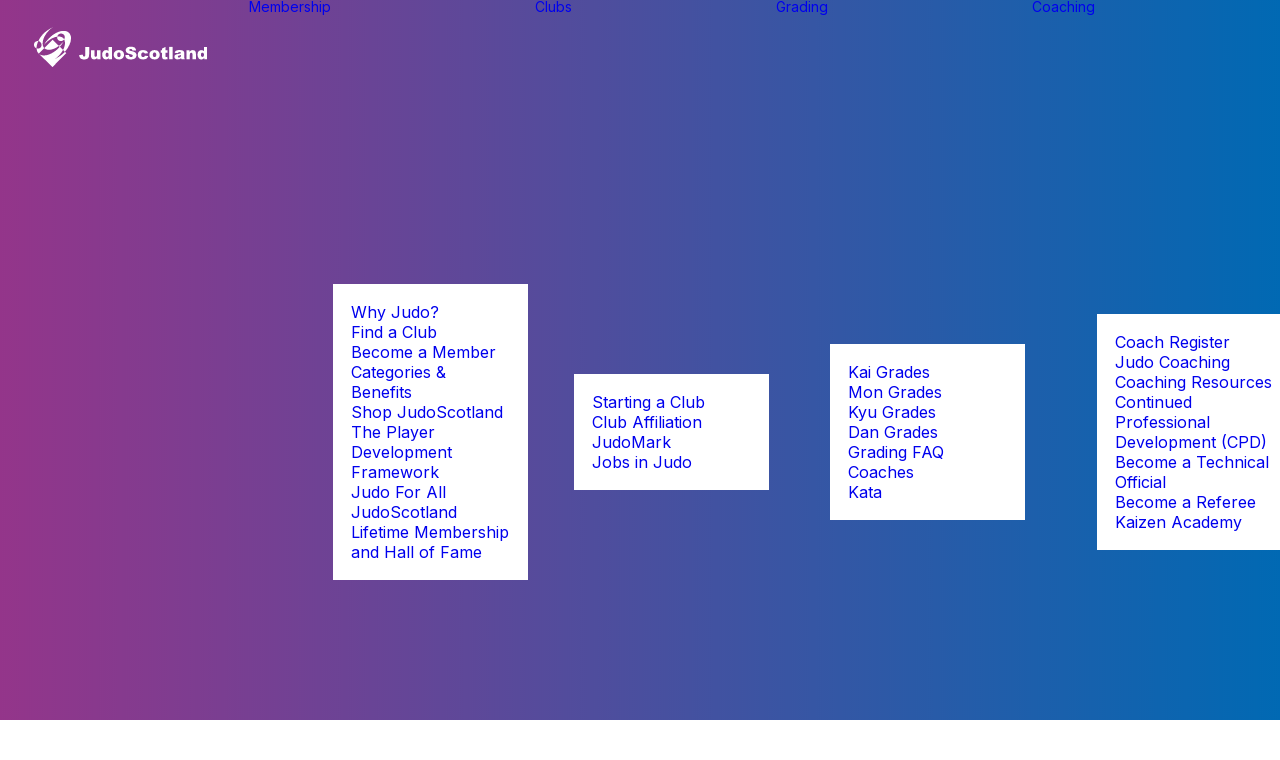

--- FILE ---
content_type: text/html; charset=UTF-8
request_url: https://www.judoscotland.com/2022-judoscotland-annual-report/
body_size: 22118
content:
<!DOCTYPE html>
<html class="no-touch" lang="en-GB" xmlns="http://www.w3.org/1999/xhtml">
<head>
<meta http-equiv="Content-Type" content="text/html; charset=UTF-8">
<meta name="viewport" content="width=device-width, initial-scale=1">
<link rel="profile" href="http://gmpg.org/xfn/11">
<link rel="pingback" href="https://www.judoscotland.com/xmlrpc.php">
<meta name='robots' content='index, follow, max-image-preview:large, max-snippet:-1, max-video-preview:-1' />

	<!-- This site is optimized with the Yoast SEO plugin v26.8 - https://yoast.com/product/yoast-seo-wordpress/ -->
	<title>2022 JudoScotland Annual Report | Judo Scotland</title>
	<link rel="canonical" href="https://www.judoscotland.com/2022-judoscotland-annual-report/" />
	<meta property="og:locale" content="en_GB" />
	<meta property="og:type" content="article" />
	<meta property="og:title" content="2022 JudoScotland Annual Report" />
	<meta property="og:description" content="Ahead of our AGM on the 30th of September, we are delighted to share our Annual Report for 2022! The 2022 Annual Report showcases the highlights of JudoScotland for the year 1st January – 31st December 2022." />
	<meta property="og:url" content="https://www.judoscotland.com/2022-judoscotland-annual-report/" />
	<meta property="og:site_name" content="Judo Scotland" />
	<meta property="article:publisher" content="https://www.facebook.com/JudoScotland/" />
	<meta property="article:published_time" content="2023-09-06T07:00:30+00:00" />
	<meta property="article:modified_time" content="2023-09-06T08:18:20+00:00" />
	<meta property="og:image" content="https://www.judoscotland.com/wp-content/uploads/2023/08/Untitled-design-64.png" />
	<meta property="og:image:width" content="1920" />
	<meta property="og:image:height" content="1080" />
	<meta property="og:image:type" content="image/png" />
	<meta name="author" content="Rosanna Wood" />
	<meta name="twitter:card" content="summary_large_image" />
	<meta name="twitter:title" content="2022 JudoScotland Annual Report" />
	<meta name="twitter:description" content="Ahead of our AGM on the 30th of September, we are delighted to share our Annual Report for 2022! The 2022 Annual Report showcases the highlights of JudoScotland for the year 1st January – 31st December 2022." />
	<meta name="twitter:image" content="https://www.judoscotland.com/wp-content/uploads/2023/08/Untitled-design-64.png" />
	<meta name="twitter:creator" content="@JudoScotland" />
	<meta name="twitter:site" content="@JudoScotland" />
	<meta name="twitter:label1" content="Written by" />
	<meta name="twitter:data1" content="Rosanna Wood" />
	<meta name="twitter:label2" content="Estimated reading time" />
	<meta name="twitter:data2" content="1 minute" />
	<script type="application/ld+json" class="yoast-schema-graph">{"@context":"https://schema.org","@graph":[{"@type":"Article","@id":"https://www.judoscotland.com/2022-judoscotland-annual-report/#article","isPartOf":{"@id":"https://www.judoscotland.com/2022-judoscotland-annual-report/"},"author":{"name":"Rosanna Wood","@id":"https://www.judoscotland.com/#/schema/person/63ca68b7fa0202dc8549d180e231ca69"},"headline":"2022 JudoScotland Annual Report","datePublished":"2023-09-06T07:00:30+00:00","dateModified":"2023-09-06T08:18:20+00:00","mainEntityOfPage":{"@id":"https://www.judoscotland.com/2022-judoscotland-annual-report/"},"wordCount":176,"publisher":{"@id":"https://www.judoscotland.com/#organization"},"image":{"@id":"https://www.judoscotland.com/2022-judoscotland-annual-report/#primaryimage"},"thumbnailUrl":"https://www.judoscotland.com/wp-content/uploads/2023/09/Untitled-design-66.png","articleSection":["News"],"inLanguage":"en-GB"},{"@type":"WebPage","@id":"https://www.judoscotland.com/2022-judoscotland-annual-report/","url":"https://www.judoscotland.com/2022-judoscotland-annual-report/","name":"2022 JudoScotland Annual Report | Judo Scotland","isPartOf":{"@id":"https://www.judoscotland.com/#website"},"primaryImageOfPage":{"@id":"https://www.judoscotland.com/2022-judoscotland-annual-report/#primaryimage"},"image":{"@id":"https://www.judoscotland.com/2022-judoscotland-annual-report/#primaryimage"},"thumbnailUrl":"https://www.judoscotland.com/wp-content/uploads/2023/09/Untitled-design-66.png","datePublished":"2023-09-06T07:00:30+00:00","dateModified":"2023-09-06T08:18:20+00:00","breadcrumb":{"@id":"https://www.judoscotland.com/2022-judoscotland-annual-report/#breadcrumb"},"inLanguage":"en-GB","potentialAction":[{"@type":"ReadAction","target":["https://www.judoscotland.com/2022-judoscotland-annual-report/"]}]},{"@type":"ImageObject","inLanguage":"en-GB","@id":"https://www.judoscotland.com/2022-judoscotland-annual-report/#primaryimage","url":"https://www.judoscotland.com/wp-content/uploads/2023/09/Untitled-design-66.png","contentUrl":"https://www.judoscotland.com/wp-content/uploads/2023/09/Untitled-design-66.png","width":1920,"height":1080},{"@type":"BreadcrumbList","@id":"https://www.judoscotland.com/2022-judoscotland-annual-report/#breadcrumb","itemListElement":[{"@type":"ListItem","position":1,"name":"Home","item":"https://www.judoscotland.com/"},{"@type":"ListItem","position":2,"name":"2022 JudoScotland Annual Report"}]},{"@type":"WebSite","@id":"https://www.judoscotland.com/#website","url":"https://www.judoscotland.com/","name":"Judo Scotland","description":"Scotland&#039;s Governing body for Judo","publisher":{"@id":"https://www.judoscotland.com/#organization"},"potentialAction":[{"@type":"SearchAction","target":{"@type":"EntryPoint","urlTemplate":"https://www.judoscotland.com/?s={search_term_string}"},"query-input":{"@type":"PropertyValueSpecification","valueRequired":true,"valueName":"search_term_string"}}],"inLanguage":"en-GB"},{"@type":"Organization","@id":"https://www.judoscotland.com/#organization","name":"JudoScotland - Scotland's Governing body for Judo","url":"https://www.judoscotland.com/","logo":{"@type":"ImageObject","inLanguage":"en-GB","@id":"https://www.judoscotland.com/#/schema/logo/image/","url":"https://www.judoscotland.com/wp-content/uploads/2022/01/Judo-Scotland-Logo-Colour.svg","contentUrl":"https://www.judoscotland.com/wp-content/uploads/2022/01/Judo-Scotland-Logo-Colour.svg","width":"1","height":"1","caption":"JudoScotland - Scotland's Governing body for Judo"},"image":{"@id":"https://www.judoscotland.com/#/schema/logo/image/"},"sameAs":["https://www.facebook.com/JudoScotland/","https://x.com/JudoScotland","https://www.instagram.com/judoscotland/","https://www.youtube.com/user/JudoScotlandtv"]},{"@type":"Person","@id":"https://www.judoscotland.com/#/schema/person/63ca68b7fa0202dc8549d180e231ca69","name":"Rosanna Wood","image":{"@type":"ImageObject","inLanguage":"en-GB","@id":"https://www.judoscotland.com/#/schema/person/image/","url":"https://secure.gravatar.com/avatar/961bca1dfd1d8caff3d5925698196a2c33f7166911b7563ee8e99b882268b0c9?s=96&d=mm&r=g","contentUrl":"https://secure.gravatar.com/avatar/961bca1dfd1d8caff3d5925698196a2c33f7166911b7563ee8e99b882268b0c9?s=96&d=mm&r=g","caption":"Rosanna Wood"},"sameAs":["https://www.judoscotland.com"]}]}</script>
	<!-- / Yoast SEO plugin. -->


<link rel='dns-prefetch' href='//fonts.googleapis.com' />
<link rel="alternate" type="application/rss+xml" title="Judo Scotland &raquo; Feed" href="https://www.judoscotland.com/feed/" />
<link rel="alternate" type="application/rss+xml" title="Judo Scotland &raquo; Comments Feed" href="https://www.judoscotland.com/comments/feed/" />
<link rel="alternate" type="text/calendar" title="Judo Scotland &raquo; iCal Feed" href="https://www.judoscotland.com/events-calendar/?ical=1" />
		<!-- This site uses the Google Analytics by MonsterInsights plugin v9.11.1 - Using Analytics tracking - https://www.monsterinsights.com/ -->
							<script src="//www.googletagmanager.com/gtag/js?id=G-96RZZ85B2H"  data-cfasync="false" data-wpfc-render="false" type="text/javascript" async></script>
			<script data-cfasync="false" data-wpfc-render="false" type="text/javascript">
				var mi_version = '9.11.1';
				var mi_track_user = true;
				var mi_no_track_reason = '';
								var MonsterInsightsDefaultLocations = {"page_location":"https:\/\/www.judoscotland.com\/2022-judoscotland-annual-report\/"};
								MonsterInsightsDefaultLocations.page_location = window.location.href;
								if ( typeof MonsterInsightsPrivacyGuardFilter === 'function' ) {
					var MonsterInsightsLocations = (typeof MonsterInsightsExcludeQuery === 'object') ? MonsterInsightsPrivacyGuardFilter( MonsterInsightsExcludeQuery ) : MonsterInsightsPrivacyGuardFilter( MonsterInsightsDefaultLocations );
				} else {
					var MonsterInsightsLocations = (typeof MonsterInsightsExcludeQuery === 'object') ? MonsterInsightsExcludeQuery : MonsterInsightsDefaultLocations;
				}

								var disableStrs = [
										'ga-disable-G-96RZZ85B2H',
									];

				/* Function to detect opted out users */
				function __gtagTrackerIsOptedOut() {
					for (var index = 0; index < disableStrs.length; index++) {
						if (document.cookie.indexOf(disableStrs[index] + '=true') > -1) {
							return true;
						}
					}

					return false;
				}

				/* Disable tracking if the opt-out cookie exists. */
				if (__gtagTrackerIsOptedOut()) {
					for (var index = 0; index < disableStrs.length; index++) {
						window[disableStrs[index]] = true;
					}
				}

				/* Opt-out function */
				function __gtagTrackerOptout() {
					for (var index = 0; index < disableStrs.length; index++) {
						document.cookie = disableStrs[index] + '=true; expires=Thu, 31 Dec 2099 23:59:59 UTC; path=/';
						window[disableStrs[index]] = true;
					}
				}

				if ('undefined' === typeof gaOptout) {
					function gaOptout() {
						__gtagTrackerOptout();
					}
				}
								window.dataLayer = window.dataLayer || [];

				window.MonsterInsightsDualTracker = {
					helpers: {},
					trackers: {},
				};
				if (mi_track_user) {
					function __gtagDataLayer() {
						dataLayer.push(arguments);
					}

					function __gtagTracker(type, name, parameters) {
						if (!parameters) {
							parameters = {};
						}

						if (parameters.send_to) {
							__gtagDataLayer.apply(null, arguments);
							return;
						}

						if (type === 'event') {
														parameters.send_to = monsterinsights_frontend.v4_id;
							var hookName = name;
							if (typeof parameters['event_category'] !== 'undefined') {
								hookName = parameters['event_category'] + ':' + name;
							}

							if (typeof MonsterInsightsDualTracker.trackers[hookName] !== 'undefined') {
								MonsterInsightsDualTracker.trackers[hookName](parameters);
							} else {
								__gtagDataLayer('event', name, parameters);
							}
							
						} else {
							__gtagDataLayer.apply(null, arguments);
						}
					}

					__gtagTracker('js', new Date());
					__gtagTracker('set', {
						'developer_id.dZGIzZG': true,
											});
					if ( MonsterInsightsLocations.page_location ) {
						__gtagTracker('set', MonsterInsightsLocations);
					}
										__gtagTracker('config', 'G-96RZZ85B2H', {"forceSSL":"true","link_attribution":"true"} );
										window.gtag = __gtagTracker;										(function () {
						/* https://developers.google.com/analytics/devguides/collection/analyticsjs/ */
						/* ga and __gaTracker compatibility shim. */
						var noopfn = function () {
							return null;
						};
						var newtracker = function () {
							return new Tracker();
						};
						var Tracker = function () {
							return null;
						};
						var p = Tracker.prototype;
						p.get = noopfn;
						p.set = noopfn;
						p.send = function () {
							var args = Array.prototype.slice.call(arguments);
							args.unshift('send');
							__gaTracker.apply(null, args);
						};
						var __gaTracker = function () {
							var len = arguments.length;
							if (len === 0) {
								return;
							}
							var f = arguments[len - 1];
							if (typeof f !== 'object' || f === null || typeof f.hitCallback !== 'function') {
								if ('send' === arguments[0]) {
									var hitConverted, hitObject = false, action;
									if ('event' === arguments[1]) {
										if ('undefined' !== typeof arguments[3]) {
											hitObject = {
												'eventAction': arguments[3],
												'eventCategory': arguments[2],
												'eventLabel': arguments[4],
												'value': arguments[5] ? arguments[5] : 1,
											}
										}
									}
									if ('pageview' === arguments[1]) {
										if ('undefined' !== typeof arguments[2]) {
											hitObject = {
												'eventAction': 'page_view',
												'page_path': arguments[2],
											}
										}
									}
									if (typeof arguments[2] === 'object') {
										hitObject = arguments[2];
									}
									if (typeof arguments[5] === 'object') {
										Object.assign(hitObject, arguments[5]);
									}
									if ('undefined' !== typeof arguments[1].hitType) {
										hitObject = arguments[1];
										if ('pageview' === hitObject.hitType) {
											hitObject.eventAction = 'page_view';
										}
									}
									if (hitObject) {
										action = 'timing' === arguments[1].hitType ? 'timing_complete' : hitObject.eventAction;
										hitConverted = mapArgs(hitObject);
										__gtagTracker('event', action, hitConverted);
									}
								}
								return;
							}

							function mapArgs(args) {
								var arg, hit = {};
								var gaMap = {
									'eventCategory': 'event_category',
									'eventAction': 'event_action',
									'eventLabel': 'event_label',
									'eventValue': 'event_value',
									'nonInteraction': 'non_interaction',
									'timingCategory': 'event_category',
									'timingVar': 'name',
									'timingValue': 'value',
									'timingLabel': 'event_label',
									'page': 'page_path',
									'location': 'page_location',
									'title': 'page_title',
									'referrer' : 'page_referrer',
								};
								for (arg in args) {
																		if (!(!args.hasOwnProperty(arg) || !gaMap.hasOwnProperty(arg))) {
										hit[gaMap[arg]] = args[arg];
									} else {
										hit[arg] = args[arg];
									}
								}
								return hit;
							}

							try {
								f.hitCallback();
							} catch (ex) {
							}
						};
						__gaTracker.create = newtracker;
						__gaTracker.getByName = newtracker;
						__gaTracker.getAll = function () {
							return [];
						};
						__gaTracker.remove = noopfn;
						__gaTracker.loaded = true;
						window['__gaTracker'] = __gaTracker;
					})();
									} else {
										console.log("");
					(function () {
						function __gtagTracker() {
							return null;
						}

						window['__gtagTracker'] = __gtagTracker;
						window['gtag'] = __gtagTracker;
					})();
									}
			</script>
							<!-- / Google Analytics by MonsterInsights -->
		<style id='wp-img-auto-sizes-contain-inline-css' type='text/css'>
img:is([sizes=auto i],[sizes^="auto," i]){contain-intrinsic-size:3000px 1500px}
/*# sourceURL=wp-img-auto-sizes-contain-inline-css */
</style>
<link rel='stylesheet' id='tribe-events-pro-mini-calendar-block-styles-css' href='https://www.judoscotland.com/wp-content/plugins/events-calendar-pro/build/css/tribe-events-pro-mini-calendar-block.css?ver=7.7.12' type='text/css' media='all' />
<link rel='stylesheet' id='sbi_styles-css' href='https://www.judoscotland.com/wp-content/plugins/instagram-feed/css/sbi-styles.min.css?ver=6.10.0' type='text/css' media='all' />
<style id='classic-theme-styles-inline-css' type='text/css'>
/*! This file is auto-generated */
.wp-block-button__link{color:#fff;background-color:#32373c;border-radius:9999px;box-shadow:none;text-decoration:none;padding:calc(.667em + 2px) calc(1.333em + 2px);font-size:1.125em}.wp-block-file__button{background:#32373c;color:#fff;text-decoration:none}
/*# sourceURL=/wp-includes/css/classic-themes.min.css */
</style>
<link rel='stylesheet' id='wp-components-css' href='https://www.judoscotland.com/wp-includes/css/dist/components/style.min.css?ver=6.9' type='text/css' media='all' />
<link rel='stylesheet' id='wp-preferences-css' href='https://www.judoscotland.com/wp-includes/css/dist/preferences/style.min.css?ver=6.9' type='text/css' media='all' />
<link rel='stylesheet' id='wp-block-editor-css' href='https://www.judoscotland.com/wp-includes/css/dist/block-editor/style.min.css?ver=6.9' type='text/css' media='all' />
<link rel='stylesheet' id='popup-maker-block-library-style-css' href='https://www.judoscotland.com/wp-content/plugins/popup-maker/dist/packages/block-library-style.css?ver=dbea705cfafe089d65f1' type='text/css' media='all' />
<link rel='stylesheet' id='vc_extend_style-css' href='https://www.judoscotland.com/wp-content/plugins/real3d-flipbook-visual-composer-addon/assets/vc_extend.css?ver=6.9' type='text/css' media='all' />
<link rel='stylesheet' id='uncodefont-google-css' href='//fonts.googleapis.com/css?family=Roboto%3A100%2C100italic%2C300%2C300italic%2Cregular%2Citalic%2C500%2C500italic%2C700%2C700italic%2C900%2C900italic%7CInter%3A100%2C200%2C300%2Cregular%2C500%2C600%2C700%2C800%2C900&#038;subset=cyrillic%2Ccyrillic-ext%2Cgreek%2Cgreek-ext%2Clatin%2Clatin-ext%2Cvietnamese&#038;ver=2.9.4.4' type='text/css' media='all' />
<link rel='stylesheet' id='uncode-privacy-css' href='https://www.judoscotland.com/wp-content/plugins/uncode-privacy/assets/css/uncode-privacy-public.css?ver=2.2.7' type='text/css' media='all' />
<link rel='stylesheet' id='qtip2css-css' href='https://www.judoscotland.com/wp-content/plugins/wordpress-tooltips/js/qtip2/jquery.qtip.min.css?ver=6.9' type='text/css' media='all' />
<link rel='stylesheet' id='directorycss-css' href='https://www.judoscotland.com/wp-content/plugins/wordpress-tooltips/js/jdirectory/directory.min.css?ver=6.9' type='text/css' media='all' />
<link rel='stylesheet' id='uncode-style-css' href='https://www.judoscotland.com/wp-content/themes/uncode/library/css/style.css?ver=2.11' type='text/css' media='all' />
<style id='uncode-style-inline-css' type='text/css'>

@media (max-width: 959px) { .navbar-brand > * { height: 50px !important;}}
@media (min-width: 960px) {
		.limit-width { max-width: 1200px; margin: auto;}
		.menu-container:not(.grid-filters) .menu-horizontal ul.menu-smart .megamenu-block-wrapper > .vc_row[data-parent="true"].limit-width:not(.row-parent-limit) { max-width: calc(1200px - 72px); }
		}
#changer-back-color { transition: background-color 1000ms cubic-bezier(0.25, 1, 0.5, 1) !important; } #changer-back-color > div { transition: opacity 1000ms cubic-bezier(0.25, 1, 0.5, 1) !important; } body.bg-changer-init.disable-hover .main-wrapper .style-light,  body.bg-changer-init.disable-hover .main-wrapper .style-light h1,  body.bg-changer-init.disable-hover .main-wrapper .style-light h2, body.bg-changer-init.disable-hover .main-wrapper .style-light h3, body.bg-changer-init.disable-hover .main-wrapper .style-light h4, body.bg-changer-init.disable-hover .main-wrapper .style-light h5, body.bg-changer-init.disable-hover .main-wrapper .style-light h6, body.bg-changer-init.disable-hover .main-wrapper .style-light a, body.bg-changer-init.disable-hover .main-wrapper .style-dark, body.bg-changer-init.disable-hover .main-wrapper .style-dark h1, body.bg-changer-init.disable-hover .main-wrapper .style-dark h2, body.bg-changer-init.disable-hover .main-wrapper .style-dark h3, body.bg-changer-init.disable-hover .main-wrapper .style-dark h4, body.bg-changer-init.disable-hover .main-wrapper .style-dark h5, body.bg-changer-init.disable-hover .main-wrapper .style-dark h6, body.bg-changer-init.disable-hover .main-wrapper .style-dark a { transition: color 1000ms cubic-bezier(0.25, 1, 0.5, 1) !important; }
/*# sourceURL=uncode-style-inline-css */
</style>
<link rel='stylesheet' id='uncode-icons-css' href='https://www.judoscotland.com/wp-content/themes/uncode/library/css/uncode-icons.css?ver=2.11' type='text/css' media='all' />
<link rel='stylesheet' id='uncode-custom-style-css' href='https://www.judoscotland.com/wp-content/themes/uncode/library/css/style-custom.css?ver=2.11' type='text/css' media='all' />
<style id='uncode-custom-style-inline-css' type='text/css'>
.grecaptcha-badge { visibility:hidden; }.tribe-event-date-start {font-size:14px !important;}.tribe-common .tribe-common-c-btn-border, .tribe-common a.tribe-common-c-btn-border {background-color:#94358a !important;border:1px solid #94358a !important;color:#ffffff !important;}.single-tribe_events .tribe-events-c-subscribe-dropdown .tribe-events-c-subscribe-dropdown__button.tribe-events-c-subscribe-dropdown__button--active, .single-tribe_events .tribe-events-c-subscribe-dropdown .tribe-events-c-subscribe-dropdown__button:focus, .single-tribe_events .tribe-events-c-subscribe-dropdown .tribe-events-c-subscribe-dropdown__button:focus-within, .single-tribe_events .tribe-events-c-subscribe-dropdown .tribe-events-c-subscribe-dropdown__button:hover, .tribe-events .tribe-events-c-subscribe-dropdown .tribe-events-c-subscribe-dropdown__button.tribe-events-c-subscribe-dropdown__button--active, .tribe-events .tribe-events-c-subscribe-dropdown .tribe-events-c-subscribe-dropdown__button:focus, .tribe-events .tribe-events-c-subscribe-dropdown .tribe-events-c-subscribe-dropdown__button:focus-within, .tribe-events .tribe-events-c-subscribe-dropdown .tribe-events-c-subscribe-dropdown__button:hover {background-color:#0069b3 !important;color:#ffffff !important;border:1px solid #0069b3 !important;}h1.tribe-events-single-event-title{font-size:48px !important;}.tribe-events-schedule h2{font-size:36px !important;}.tribe-clearfix{margin-top:0px !important;}.tribe-events-pg-template{margin-top:100px !important;}.tribe-events-l-container{margin-top:100px !important;}.az-company-finder {width:100% !important;}h1.az-company-finder-title.text-center {display:none !important;}.style-light .panel {border-color:#cccccc !important;}.author-info {display:none !important;}.category-info {display:none !important;}li.tribe-events-c-top-bar__nav-list-item {list-style-type:none;}li.tribe-events-c-view-selector__list-item{list-style-type:none;}@media only screen and (min-width:950px) and (max-width:1550px){.logo-container .main-logo {height:40px !important;line-height:40px !important;}.menu-smart > li > a {padding-left:7px !important;padding-right:7px !important;}.col-lg-0 {padding:27px 20px 27px 27px !important;}.btn {padding:10px 20px !important;}body.hormenu-position-left:not(.hmenu-center-split):not(.hmenu-center-double):not(.menu-overlay):not(.hmenu-center) .menu-container:not(.menu-borders) .navbar-cta > ul {padding:0px 0px 0px 20px !important;}.menu-smart i.fa-dropdown{display:none !important;}.btn:not(.btn-custom-typo):not(.btn-inherit){font-size:12px !important;}}@media (min-width:960px) and (max-width:1300px){.col-lg-0 {padding:27px 12px 27px 36px;}.menu-smart > li > a {padding:0px 2px !important;}.menu-container ul.menu-smart > li > a, .menu-container ul.menu-smart li.dropdown > a{letter-spacing:0px !important;}.menu-smart i.fa-dropdown {padding:0px 0px 0px 2px;}body[class*=hmenu-] .menu-borders .navbar-nav + .navbar-nav-last > *:first-child {margin:0px 0px 0px 0px;}}.tribe-events-calendar-list__event-wrapper.tribe-common-g-col {z-index:0;}
/*# sourceURL=uncode-custom-style-inline-css */
</style>
<link rel='stylesheet' id='child-style-css' href='https://www.judoscotland.com/wp-content/themes/uncode-child/style.css' type='text/css' media='all' />
<script type="text/javascript" src="https://www.judoscotland.com/wp-content/plugins/google-analytics-for-wordpress/assets/js/frontend-gtag.min.js?ver=9.11.1" id="monsterinsights-frontend-script-js" async="async" data-wp-strategy="async"></script>
<script data-cfasync="false" data-wpfc-render="false" type="text/javascript" id='monsterinsights-frontend-script-js-extra'>/* <![CDATA[ */
var monsterinsights_frontend = {"js_events_tracking":"true","download_extensions":"doc,pdf,ppt,zip,xls,docx,pptx,xlsx","inbound_paths":"[{\"path\":\"\\\/go\\\/\",\"label\":\"affiliate\"},{\"path\":\"\\\/recommend\\\/\",\"label\":\"affiliate\"}]","home_url":"https:\/\/www.judoscotland.com","hash_tracking":"false","v4_id":"G-96RZZ85B2H"};/* ]]> */
</script>
<script type="text/javascript" src="https://www.judoscotland.com/wp-includes/js/jquery/jquery.min.js?ver=3.7.1" id="jquery-core-js"></script>
<script type="text/javascript" src="https://www.judoscotland.com/wp-includes/js/jquery/jquery-migrate.min.js?ver=3.4.1" id="jquery-migrate-js"></script>
<script type="text/javascript" src="https://www.judoscotland.com/wp-content/plugins/wordpress-tooltips/js/qtip2/jquery.qtip.min.js?ver=6.9" id="qtip2js-js"></script>
<script type="text/javascript" src="https://www.judoscotland.com/wp-content/plugins/wordpress-tooltips/js/jdirectory/jquery.directory.min.js?ver=6.9" id="directoryjs-js"></script>
<script type="text/javascript" id="uncode-init-js-extra">
/* <![CDATA[ */
var SiteParameters = {"days":"days","hours":"hours","minutes":"minutes","seconds":"seconds","constant_scroll":"on","scroll_speed":"2","parallax_factor":"0.25","loading":"Loading\u2026","slide_name":"slide","slide_footer":"footer","ajax_url":"https://www.judoscotland.com/wp-admin/admin-ajax.php","nonce_adaptive_images":"5b8c556e7a","nonce_srcset_async":"19fa52d4b5","enable_debug":"","block_mobile_videos":"","is_frontend_editor":"","main_width":["1200","px"],"mobile_parallax_allowed":"","listen_for_screen_update":"1","wireframes_plugin_active":"1","sticky_elements":"off","resize_quality":"70","register_metadata":"1","bg_changer_time":"1000","update_wc_fragments":"1","optimize_shortpixel_image":"","menu_mobile_offcanvas_gap":"45","custom_cursor_selector":"[href], .trigger-overlay, .owl-next, .owl-prev, .owl-dot, input[type=\"submit\"], input[type=\"checkbox\"], button[type=\"submit\"], a[class^=\"ilightbox\"], .ilightbox-thumbnail, .ilightbox-prev, .ilightbox-next, .overlay-close, .unmodal-close, .qty-inset \u003E span, .share-button li, .uncode-post-titles .tmb.tmb-click-area, .btn-link, .tmb-click-row .t-inside, .lg-outer button, .lg-thumb img, a[data-lbox], .uncode-close-offcanvas-overlay, .uncode-nav-next, .uncode-nav-prev, .uncode-nav-index, .unmenu-title","mobile_parallax_animation":"","lbox_enhanced":"","native_media_player":"1","vimeoPlayerParams":"?autoplay=0","ajax_filter_key_search":"key","ajax_filter_key_unfilter":"unfilter","index_pagination_disable_scroll":"","index_pagination_scroll_to":"","uncode_wc_popup_cart_qty":"","disable_hover_hack":"","uncode_nocookie":"","menuHideOnClick":"1","menuShowOnClick":"","smoothScroll":"on","smoothScrollDisableHover":"","smoothScrollQuery":"960","uncode_force_onepage_dots":"","uncode_smooth_scroll_safe":"","uncode_lb_add_galleries":", .gallery","uncode_lb_add_items":", .gallery .gallery-item a","uncode_prev_label":"Previous","uncode_next_label":"Next","uncode_slide_label":"Slide","uncode_share_label":"Share on %","uncode_has_ligatures":"","uncode_is_accessible":"","uncode_carousel_itemSelector":"*:not(.hidden)","dynamic_srcset_active":"1","dynamic_srcset_bg_mobile_breakpoint":"570","dynamic_srcset_bunch_limit":"1","dynamic_srcset_bg_mobile_size":"680","activate_webp":"","force_webp":"","uncode_limit_width":"1200px"};
//# sourceURL=uncode-init-js-extra
/* ]]> */
</script>
<script type="text/javascript" src="https://www.judoscotland.com/wp-content/themes/uncode/library/js/init.min.js?ver=2.11" id="uncode-init-js"></script>
<script></script><link rel="https://api.w.org/" href="https://www.judoscotland.com/wp-json/" /><link rel="alternate" title="JSON" type="application/json" href="https://www.judoscotland.com/wp-json/wp/v2/posts/111623" /><link rel="EditURI" type="application/rsd+xml" title="RSD" href="https://www.judoscotland.com/xmlrpc.php?rsd" />
<link rel='shortlink' href='https://www.judoscotland.com/?p=111623' />
<link type="text/css" href="https://www.judoscotland.com/wp-content/plugins/screen-reader-with-fontsize/libraries/controller/css/main.css" rel="stylesheet" charset="utf-8"/><script src="https://www.judoscotland.com/wp-content/plugins/screen-reader-with-fontsize/languages/en-GB.js" charset="utf-8"></script><script src="https://www.judoscotland.com/wp-content/plugins/screen-reader-with-fontsize/libraries/tts/soundmanager/soundmanager2.js" charset="utf-8"></script><script src="https://www.judoscotland.com/wp-content/plugins/screen-reader-with-fontsize/libraries/tts/tts.js" charset="utf-8" ></script><script src="https://www.judoscotland.com/wp-content/plugins/screen-reader-with-fontsize/libraries/controller/controller.js" charset="utf-8" ></script><style type='text/css'>#accessibility-links #text_plugin{width:0px;}</style>	<script type="text/javascript">
		window.soundManager.url = 'https://www.judoscotland.com/wp-content/plugins/screen-reader-with-fontsize/libraries/tts/soundmanager/swf/';
		window.soundManager.debugMode = false;
		window.soundManager.defaultOptions.volume = 80;
	
		var screenReaderConfigOptions = {	baseURI: 'https://www.judoscotland.com/wp-content/plugins/screen-reader-with-fontsize/',
											token: '750048f579f2a4e1c008419b302887e2',
											langCode: 'en',
											chunkLength: ,
											gtranslateIntegration: ,
											readElementsHovering: ,
											elementsHoveringSelector: '',
											elementsToexcludeCustom: '',
											screenReaderVolume: '80',
											screenReaderVoiceSpeed: '',
											position: '',
											scrolling: '',
											targetAppendto: '',
											targetAppendMode: '',
											enableDarkMode: ,
											enableAccessibilityStatement: ,
											enableAccessibilityStatementText: '',
											enableAccessibilityStatementLink: '',
											preload: ,
											preloadTimeout: ,
											autoBackgroundColor: ,
											readPage: 1,
											readChildNodes: 1,
											ieHighContrast: ,
											ieHighContrastAdvanced: ,
											selectedStorage: '',
											selectMainpageareaText: ,
											excludeScripts: 1,
											readImages: ,
											readImagesAttribute: '',
											readImagesOrdering: '',
											readImagesHovering: ,
											mainpageSelector: '*[name*=main], *[class*=main], *[id*=main]',
											showlabel: 1,
											labeltext: '',
											screenreaderIcon: '',
											screenreader: 1,
											highcontrast: ,
											highcontrastAlternate: ,
											colorHue: ,
											colorBrightness: ,
											rootTarget: ,
											dyslexicFont: ,
											grayHues: ,
											spacingSize: ,
											spacingSizeMin: ,
											spacingSizeMax: ,
											pageZoom: ,
											bigCursor: ,
											readingGuides: ,
											readability: ,
											readabilitySelector: '',
											hideImages: ,
											hideAlsoVideosIframes: 0,
											customColors: ,
											customColorsCssSelectors: '',
											fontsizeMinimizedToolbar: ,
											hoverMinimizedToolbar: ,
											fontsize: 1,
											fontsizeDefault: 50,
											fontsizeMin: 50,
											fontsizeMax: 50,
											fontsizeSelector: '',
											fontSizeHeadersIncrement: 20,
											toolbarBgcolor: '#ffffff',
											template: 'main.css',
											templateOrientation: '',
											accesskey_play: '',
											accesskey_pause: '',
											accesskey_stop: '',
											accesskey_increase: '',
											accesskey_decrease: '',
											accesskey_reset: '',
											accesskey_highcontrast: '',
											accesskey_highcontrast2: '',
											accesskey_highcontrast3: '',
											accesskey_dyslexic: '',
											accesskey_grayhues: '',
											accesskey_spacingsize_increase: '',
											accesskey_spacingsize_decrease: '',
											accesskey_bigcursor: '',
											accesskey_reading_guides: '',
											accesskey_readability: '',
											accesskey_hideimages: '',
											accesskey_skiptocontents: '',
											accesskey_minimized: '',
											volume_accesskeys: ,
											accesskey_increase_volume: '',
											accesskey_decrease_volume: '',
											accesskey_change_text_color: '',
											accesskey_change_background_color: '',
											readerEngine: 'proxy',
											useMobileReaderEngine: ,
											mobileReaderEngine: '',
											proxyResponsiveApikey: 'WLXcRhDN',
											proxyResponsiveLanguageGender: '',
											proxyResponsiveReadingMode: 'native',
											hideOnMobile: 1,
											useMinimizedToolbar: ,
											statusMinimizedToolbar: '',
											minimizedToolbarOnlyMobile: ,
											generateMissingImagesAlt: 0,
											generateMissingImagesAltChatgptApikey: '',
											generateMissingImagesAltChatgptModel: 'gpt-3.5-turbo',
											fixHeadingsStructure: 0,
											fixLowContrastText: 0,
											fixMissingAriaRoles: 0,
											fixMissingFormLabels: 0,
											validateAndFixFocusOrder: 0,
											showSkipToContents: ,
											skipToContentsSelector: '',
											removeLinksTarget: ,
											resetButtonBehavior: ''
										};
	</script> 	<script type="text/javascript">	
	if(typeof jQuery=='undefined')
	{
		document.write('<'+'script src="https://www.judoscotland.com/wp-content/plugins//wordpress-tooltips/js/qtip/jquery.js" type="text/javascript"></'+'script>');
	}
	</script>
	<script type="text/javascript">

	function toolTips(whichID,theTipContent)
	{
    		theTipContent = theTipContent.replace('[[[[[','');
    		theTipContent = theTipContent.replace(']]]]]','');
    		theTipContent = theTipContent.replace('@@@@','');
    		theTipContent = theTipContent.replace('####','');
    		theTipContent = theTipContent.replace('%%%%','');
    		theTipContent = theTipContent.replace('//##','');
    		theTipContent = theTipContent.replace('##]]','');
    		    		    		    		
			jQuery(whichID).qtip
			(
				{
					content:
					{
						text:theTipContent,
												
					},
   					style:
   					{
   					   						classes:' qtip-dark wordpress-tooltip-free qtip-rounded qtip-shadow '
    				},
    				position:
    				{
    					viewport: jQuery(window),
    					my: 'bottom center',
    					at: 'top center'
    				},
					show:'mouseover',
					hide: { fixed: true, delay: 200 }
				}
			)
	}
</script>
	
	<style type="text/css">
	.tooltips_table .tooltipsall
	{
		border-bottom:none !important;
	}
	.tooltips_table span {
    color: inherit !important;
	}
	.qtip-content .tooltipsall
	{
		border-bottom:none !important;
		color: inherit !important;
	}
	
		.tooltipsincontent
	{
		border-bottom:2px dotted #888;	
	}

	.tooltipsPopupCreditLink a
	{
		color:gray;
	}	
	</style>
			<style type="text/css">
			.navitems a
			{
				text-decoration: none !important;
			}
		</style>
		<meta name="et-api-version" content="v1"><meta name="et-api-origin" content="https://www.judoscotland.com"><link rel="https://theeventscalendar.com/" href="https://www.judoscotland.com/wp-json/tribe/tickets/v1/" /><meta name="tec-api-version" content="v1"><meta name="tec-api-origin" content="https://www.judoscotland.com"><link rel="alternate" href="https://www.judoscotland.com/wp-json/tribe/events/v1/" /><link rel="icon" href="https://www.judoscotland.com/wp-content/uploads/2022/01/cropped-icon-32x32.png" sizes="32x32" />
<link rel="icon" href="https://www.judoscotland.com/wp-content/uploads/2022/01/cropped-icon-192x192.png" sizes="192x192" />
<link rel="apple-touch-icon" href="https://www.judoscotland.com/wp-content/uploads/2022/01/cropped-icon-180x180.png" />
<meta name="msapplication-TileImage" content="https://www.judoscotland.com/wp-content/uploads/2022/01/cropped-icon-270x270.png" />
<noscript><style> .wpb_animate_when_almost_visible { opacity: 1; }</style></noscript><style id='global-styles-inline-css' type='text/css'>
:root{--wp--preset--aspect-ratio--square: 1;--wp--preset--aspect-ratio--4-3: 4/3;--wp--preset--aspect-ratio--3-4: 3/4;--wp--preset--aspect-ratio--3-2: 3/2;--wp--preset--aspect-ratio--2-3: 2/3;--wp--preset--aspect-ratio--16-9: 16/9;--wp--preset--aspect-ratio--9-16: 9/16;--wp--preset--color--black: #000000;--wp--preset--color--cyan-bluish-gray: #abb8c3;--wp--preset--color--white: #ffffff;--wp--preset--color--pale-pink: #f78da7;--wp--preset--color--vivid-red: #cf2e2e;--wp--preset--color--luminous-vivid-orange: #ff6900;--wp--preset--color--luminous-vivid-amber: #fcb900;--wp--preset--color--light-green-cyan: #7bdcb5;--wp--preset--color--vivid-green-cyan: #00d084;--wp--preset--color--pale-cyan-blue: #8ed1fc;--wp--preset--color--vivid-cyan-blue: #0693e3;--wp--preset--color--vivid-purple: #9b51e0;--wp--preset--gradient--vivid-cyan-blue-to-vivid-purple: linear-gradient(135deg,rgb(6,147,227) 0%,rgb(155,81,224) 100%);--wp--preset--gradient--light-green-cyan-to-vivid-green-cyan: linear-gradient(135deg,rgb(122,220,180) 0%,rgb(0,208,130) 100%);--wp--preset--gradient--luminous-vivid-amber-to-luminous-vivid-orange: linear-gradient(135deg,rgb(252,185,0) 0%,rgb(255,105,0) 100%);--wp--preset--gradient--luminous-vivid-orange-to-vivid-red: linear-gradient(135deg,rgb(255,105,0) 0%,rgb(207,46,46) 100%);--wp--preset--gradient--very-light-gray-to-cyan-bluish-gray: linear-gradient(135deg,rgb(238,238,238) 0%,rgb(169,184,195) 100%);--wp--preset--gradient--cool-to-warm-spectrum: linear-gradient(135deg,rgb(74,234,220) 0%,rgb(151,120,209) 20%,rgb(207,42,186) 40%,rgb(238,44,130) 60%,rgb(251,105,98) 80%,rgb(254,248,76) 100%);--wp--preset--gradient--blush-light-purple: linear-gradient(135deg,rgb(255,206,236) 0%,rgb(152,150,240) 100%);--wp--preset--gradient--blush-bordeaux: linear-gradient(135deg,rgb(254,205,165) 0%,rgb(254,45,45) 50%,rgb(107,0,62) 100%);--wp--preset--gradient--luminous-dusk: linear-gradient(135deg,rgb(255,203,112) 0%,rgb(199,81,192) 50%,rgb(65,88,208) 100%);--wp--preset--gradient--pale-ocean: linear-gradient(135deg,rgb(255,245,203) 0%,rgb(182,227,212) 50%,rgb(51,167,181) 100%);--wp--preset--gradient--electric-grass: linear-gradient(135deg,rgb(202,248,128) 0%,rgb(113,206,126) 100%);--wp--preset--gradient--midnight: linear-gradient(135deg,rgb(2,3,129) 0%,rgb(40,116,252) 100%);--wp--preset--font-size--small: 13px;--wp--preset--font-size--medium: 20px;--wp--preset--font-size--large: 36px;--wp--preset--font-size--x-large: 42px;--wp--preset--spacing--20: 0.44rem;--wp--preset--spacing--30: 0.67rem;--wp--preset--spacing--40: 1rem;--wp--preset--spacing--50: 1.5rem;--wp--preset--spacing--60: 2.25rem;--wp--preset--spacing--70: 3.38rem;--wp--preset--spacing--80: 5.06rem;--wp--preset--shadow--natural: 6px 6px 9px rgba(0, 0, 0, 0.2);--wp--preset--shadow--deep: 12px 12px 50px rgba(0, 0, 0, 0.4);--wp--preset--shadow--sharp: 6px 6px 0px rgba(0, 0, 0, 0.2);--wp--preset--shadow--outlined: 6px 6px 0px -3px rgb(255, 255, 255), 6px 6px rgb(0, 0, 0);--wp--preset--shadow--crisp: 6px 6px 0px rgb(0, 0, 0);}:where(.is-layout-flex){gap: 0.5em;}:where(.is-layout-grid){gap: 0.5em;}body .is-layout-flex{display: flex;}.is-layout-flex{flex-wrap: wrap;align-items: center;}.is-layout-flex > :is(*, div){margin: 0;}body .is-layout-grid{display: grid;}.is-layout-grid > :is(*, div){margin: 0;}:where(.wp-block-columns.is-layout-flex){gap: 2em;}:where(.wp-block-columns.is-layout-grid){gap: 2em;}:where(.wp-block-post-template.is-layout-flex){gap: 1.25em;}:where(.wp-block-post-template.is-layout-grid){gap: 1.25em;}.has-black-color{color: var(--wp--preset--color--black) !important;}.has-cyan-bluish-gray-color{color: var(--wp--preset--color--cyan-bluish-gray) !important;}.has-white-color{color: var(--wp--preset--color--white) !important;}.has-pale-pink-color{color: var(--wp--preset--color--pale-pink) !important;}.has-vivid-red-color{color: var(--wp--preset--color--vivid-red) !important;}.has-luminous-vivid-orange-color{color: var(--wp--preset--color--luminous-vivid-orange) !important;}.has-luminous-vivid-amber-color{color: var(--wp--preset--color--luminous-vivid-amber) !important;}.has-light-green-cyan-color{color: var(--wp--preset--color--light-green-cyan) !important;}.has-vivid-green-cyan-color{color: var(--wp--preset--color--vivid-green-cyan) !important;}.has-pale-cyan-blue-color{color: var(--wp--preset--color--pale-cyan-blue) !important;}.has-vivid-cyan-blue-color{color: var(--wp--preset--color--vivid-cyan-blue) !important;}.has-vivid-purple-color{color: var(--wp--preset--color--vivid-purple) !important;}.has-black-background-color{background-color: var(--wp--preset--color--black) !important;}.has-cyan-bluish-gray-background-color{background-color: var(--wp--preset--color--cyan-bluish-gray) !important;}.has-white-background-color{background-color: var(--wp--preset--color--white) !important;}.has-pale-pink-background-color{background-color: var(--wp--preset--color--pale-pink) !important;}.has-vivid-red-background-color{background-color: var(--wp--preset--color--vivid-red) !important;}.has-luminous-vivid-orange-background-color{background-color: var(--wp--preset--color--luminous-vivid-orange) !important;}.has-luminous-vivid-amber-background-color{background-color: var(--wp--preset--color--luminous-vivid-amber) !important;}.has-light-green-cyan-background-color{background-color: var(--wp--preset--color--light-green-cyan) !important;}.has-vivid-green-cyan-background-color{background-color: var(--wp--preset--color--vivid-green-cyan) !important;}.has-pale-cyan-blue-background-color{background-color: var(--wp--preset--color--pale-cyan-blue) !important;}.has-vivid-cyan-blue-background-color{background-color: var(--wp--preset--color--vivid-cyan-blue) !important;}.has-vivid-purple-background-color{background-color: var(--wp--preset--color--vivid-purple) !important;}.has-black-border-color{border-color: var(--wp--preset--color--black) !important;}.has-cyan-bluish-gray-border-color{border-color: var(--wp--preset--color--cyan-bluish-gray) !important;}.has-white-border-color{border-color: var(--wp--preset--color--white) !important;}.has-pale-pink-border-color{border-color: var(--wp--preset--color--pale-pink) !important;}.has-vivid-red-border-color{border-color: var(--wp--preset--color--vivid-red) !important;}.has-luminous-vivid-orange-border-color{border-color: var(--wp--preset--color--luminous-vivid-orange) !important;}.has-luminous-vivid-amber-border-color{border-color: var(--wp--preset--color--luminous-vivid-amber) !important;}.has-light-green-cyan-border-color{border-color: var(--wp--preset--color--light-green-cyan) !important;}.has-vivid-green-cyan-border-color{border-color: var(--wp--preset--color--vivid-green-cyan) !important;}.has-pale-cyan-blue-border-color{border-color: var(--wp--preset--color--pale-cyan-blue) !important;}.has-vivid-cyan-blue-border-color{border-color: var(--wp--preset--color--vivid-cyan-blue) !important;}.has-vivid-purple-border-color{border-color: var(--wp--preset--color--vivid-purple) !important;}.has-vivid-cyan-blue-to-vivid-purple-gradient-background{background: var(--wp--preset--gradient--vivid-cyan-blue-to-vivid-purple) !important;}.has-light-green-cyan-to-vivid-green-cyan-gradient-background{background: var(--wp--preset--gradient--light-green-cyan-to-vivid-green-cyan) !important;}.has-luminous-vivid-amber-to-luminous-vivid-orange-gradient-background{background: var(--wp--preset--gradient--luminous-vivid-amber-to-luminous-vivid-orange) !important;}.has-luminous-vivid-orange-to-vivid-red-gradient-background{background: var(--wp--preset--gradient--luminous-vivid-orange-to-vivid-red) !important;}.has-very-light-gray-to-cyan-bluish-gray-gradient-background{background: var(--wp--preset--gradient--very-light-gray-to-cyan-bluish-gray) !important;}.has-cool-to-warm-spectrum-gradient-background{background: var(--wp--preset--gradient--cool-to-warm-spectrum) !important;}.has-blush-light-purple-gradient-background{background: var(--wp--preset--gradient--blush-light-purple) !important;}.has-blush-bordeaux-gradient-background{background: var(--wp--preset--gradient--blush-bordeaux) !important;}.has-luminous-dusk-gradient-background{background: var(--wp--preset--gradient--luminous-dusk) !important;}.has-pale-ocean-gradient-background{background: var(--wp--preset--gradient--pale-ocean) !important;}.has-electric-grass-gradient-background{background: var(--wp--preset--gradient--electric-grass) !important;}.has-midnight-gradient-background{background: var(--wp--preset--gradient--midnight) !important;}.has-small-font-size{font-size: var(--wp--preset--font-size--small) !important;}.has-medium-font-size{font-size: var(--wp--preset--font-size--medium) !important;}.has-large-font-size{font-size: var(--wp--preset--font-size--large) !important;}.has-x-large-font-size{font-size: var(--wp--preset--font-size--x-large) !important;}
/*# sourceURL=global-styles-inline-css */
</style>
<link rel='stylesheet' id='judo_embed-css' href='https://www.judoscotland.com/wp-content/plugins/ClubFinder/style.css?ver=6.9' type='text/css' media='all' />
</head>
<body class="wp-singular post-template-default single single-post postid-111623 single-format-standard wp-theme-uncode wp-child-theme-uncode-child style-color-xsdn-bg tribe-no-js tec-no-tickets-on-recurring tec-no-rsvp-on-recurring group-blog hormenu-position-left megamenu-full-submenu hmenu hmenu-position-center header-full-width main-center-align menu-mobile-transparent textual-accent-color menu-mobile-default menu-has-cta mobile-parallax-not-allowed ilb-no-bounce unreg qw-body-scroll-disabled menu-sticky-fix no-qty-fx wpb-js-composer js-comp-ver-8.7.1.2 vc_responsive tribe-theme-uncode" data-border="0">

			<div id="vh_layout_help"></div><div class="body-borders" data-border="0"><div class="top-border body-border-shadow"></div><div class="right-border body-border-shadow"></div><div class="bottom-border body-border-shadow"></div><div class="left-border body-border-shadow"></div><div class="top-border style-light-bg"></div><div class="right-border style-light-bg"></div><div class="bottom-border style-light-bg"></div><div class="left-border style-light-bg"></div></div>	<div class="box-wrapper">
		<div class="box-container">
		<script type="text/javascript" id="initBox">UNCODE.initBox();</script>
		<div class="menu-wrapper menu-shrink menu-sticky">
													
													<header id="masthead" class="navbar menu-primary menu-dark submenu-light menu-transparent  hmenu-justify menu-add-padding style-dark-original single-h-padding menu-absolute menu-with-logo">
														<div class="menu-container style-color-460672-bg menu-no-borders" role="navigation">
															<div class="row-menu">
																<div class="row-menu-inner">
																	<div id="logo-container-mobile" class="col-lg-0 logo-container middle">
																		<div id="main-logo" class="navbar-header style-dark">
																			<a href="https://www.judoscotland.com/" class="navbar-brand" data-minheight="40" aria-label="Judo Scotland"><div class="logo-image main-logo  logo-light" data-maxheight="60" style="height: 60px;display:none;"><img decoding="async" src="https://www.judoscotland.com/wp-content/uploads/2022/01/Judo-Scotland-Logo-Colour.svg" alt="logo" width="1" height="1" class="img-responsive" /></div><div class="logo-image main-logo  logo-dark" data-maxheight="60" style="height: 60px;"><img decoding="async" src="https://www.judoscotland.com/wp-content/uploads/2022/01/Judo-Scotland-Logo.svg" alt="logo" width="1" height="1" class="img-responsive" /></div></a>
																		</div>
																		<div class="mmb-container"><div class="mobile-additional-icons"></div><div class="mobile-menu-button mobile-menu-button-dark lines-button" aria-label="Toggle menu" role="button" tabindex="0"><span class="lines"><span></span></span></div></div>
																	</div>
																	<div class="col-lg-12 main-menu-container middle">
																		<div class="menu-horizontal ">
																			<div class="menu-horizontal-inner">
																				<div class="nav navbar-nav navbar-main navbar-nav-first"><ul id="menu-menu" class="menu-primary-inner menu-smart sm" role="menu"><li role="menuitem"  id="menu-item-103410" class="menu-item menu-item-type-post_type menu-item-object-page menu-item-has-children depth-0 menu-item-103410 dropdown menu-item-link"><a href="https://www.judoscotland.com/membership/" data-toggle="dropdown" class="dropdown-toggle" data-type="title">Membership<i class="fa fa-angle-down fa-dropdown"></i></a>
<ul role="menu" class="drop-menu un-submenu " data-lenis-prevent>
	<li role="menuitem"  id="menu-item-103545" class="menu-item menu-item-type-post_type menu-item-object-page depth-1 menu-item-103545"><a href="https://www.judoscotland.com/membership/why-judo/">Why Judo?<i class="fa fa-angle-right fa-dropdown"></i></a></li>
	<li role="menuitem"  id="menu-item-116459" class="menu-item menu-item-type-custom menu-item-object-custom depth-1 menu-item-116459"><a href="https://www.judoscotland.com/membership/judo-club-finder/">Find a Club<i class="fa fa-angle-right fa-dropdown"></i></a></li>
	<li role="menuitem"  id="menu-item-103543" class="menu-item menu-item-type-post_type menu-item-object-page depth-1 menu-item-103543"><a href="https://www.judoscotland.com/membership/become-a-member/">Become a Member<i class="fa fa-angle-right fa-dropdown"></i></a></li>
	<li role="menuitem"  id="menu-item-103542" class="menu-item menu-item-type-post_type menu-item-object-page depth-1 menu-item-103542"><a href="https://www.judoscotland.com/membership/membership-categories-and-benefits/">Categories &#038; Benefits<i class="fa fa-angle-right fa-dropdown"></i></a></li>
	<li role="menuitem"  id="menu-item-111999" class="menu-item menu-item-type-custom menu-item-object-custom depth-1 menu-item-111999"><a href="https://clubshop.macron.com/aberdeen/judo-scotland/merchandising">Shop JudoScotland<i class="fa fa-angle-right fa-dropdown"></i></a></li>
	<li role="menuitem"  id="menu-item-106498" class="menu-item menu-item-type-post_type menu-item-object-page depth-1 menu-item-106498"><a href="https://www.judoscotland.com/membership/the-player-development-framework/">The Player Development Framework<i class="fa fa-angle-right fa-dropdown"></i></a></li>
	<li role="menuitem"  id="menu-item-109910" class="menu-item menu-item-type-post_type menu-item-object-page depth-1 menu-item-109910"><a href="https://www.judoscotland.com/membership/judo-for-all/">Judo For All<i class="fa fa-angle-right fa-dropdown"></i></a></li>
	<li role="menuitem"  id="menu-item-114272" class="menu-item menu-item-type-post_type menu-item-object-page depth-1 menu-item-114272"><a href="https://www.judoscotland.com/membership/judoscotland-lifetime-membership-and-hall-of-fame/">JudoScotland Lifetime Membership and Hall of Fame<i class="fa fa-angle-right fa-dropdown"></i></a></li>
</ul>
</li>
<li role="menuitem"  id="menu-item-103407" class="menu-item menu-item-type-post_type menu-item-object-page menu-item-has-children depth-0 menu-item-103407 dropdown menu-item-link"><a href="https://www.judoscotland.com/clubs/" data-toggle="dropdown" class="dropdown-toggle" data-type="title">Clubs<i class="fa fa-angle-down fa-dropdown"></i></a>
<ul role="menu" class="drop-menu un-submenu " data-lenis-prevent>
	<li role="menuitem"  id="menu-item-103588" class="menu-item menu-item-type-post_type menu-item-object-page depth-1 menu-item-103588"><a href="https://www.judoscotland.com/clubs/starting-a-club/">Starting a Club<i class="fa fa-angle-right fa-dropdown"></i></a></li>
	<li role="menuitem"  id="menu-item-104373" class="menu-item menu-item-type-post_type menu-item-object-page depth-1 menu-item-104373"><a href="https://www.judoscotland.com/clubs/clubaffiliation/">Club Affiliation<i class="fa fa-angle-right fa-dropdown"></i></a></li>
	<li role="menuitem"  id="menu-item-109429" class="menu-item menu-item-type-post_type menu-item-object-page depth-1 menu-item-109429"><a href="https://www.judoscotland.com/clubs/judomark-2/">JudoMark<i class="fa fa-angle-right fa-dropdown"></i></a></li>
	<li role="menuitem"  id="menu-item-107173" class="menu-item menu-item-type-post_type menu-item-object-page depth-1 menu-item-107173"><a href="https://www.judoscotland.com/coaching-volunteering/jobs-in-judo/">Jobs in Judo<i class="fa fa-angle-right fa-dropdown"></i></a></li>
</ul>
</li>
<li role="menuitem"  id="menu-item-103749" class="menu-item menu-item-type-post_type menu-item-object-page menu-item-has-children depth-0 menu-item-103749 dropdown menu-item-link"><a href="https://www.judoscotland.com/grading/" data-toggle="dropdown" class="dropdown-toggle" data-type="title">Grading<i class="fa fa-angle-down fa-dropdown"></i></a>
<ul role="menu" class="drop-menu un-submenu " data-lenis-prevent>
	<li role="menuitem"  id="menu-item-103751" class="menu-item menu-item-type-post_type menu-item-object-page depth-1 menu-item-103751"><a href="https://www.judoscotland.com/grading/kai-grades/">Kai Grades<i class="fa fa-angle-right fa-dropdown"></i></a></li>
	<li role="menuitem"  id="menu-item-115218" class="menu-item menu-item-type-post_type menu-item-object-page depth-1 menu-item-115218"><a href="https://www.judoscotland.com/grading/mon-grades/">Mon Grades<i class="fa fa-angle-right fa-dropdown"></i></a></li>
	<li role="menuitem"  id="menu-item-115219" class="menu-item menu-item-type-post_type menu-item-object-page depth-1 menu-item-115219"><a href="https://www.judoscotland.com/grading/kyu-grades/">Kyu Grades<i class="fa fa-angle-right fa-dropdown"></i></a></li>
	<li role="menuitem"  id="menu-item-103752" class="menu-item menu-item-type-post_type menu-item-object-page depth-1 menu-item-103752"><a href="https://www.judoscotland.com/grading/dan-grades/">Dan Grades<i class="fa fa-angle-right fa-dropdown"></i></a></li>
	<li role="menuitem"  id="menu-item-103754" class="menu-item menu-item-type-post_type menu-item-object-page depth-1 menu-item-103754"><a href="https://www.judoscotland.com/grading/grading-faq/">Grading FAQ<i class="fa fa-angle-right fa-dropdown"></i></a></li>
	<li role="menuitem"  id="menu-item-103755" class="menu-item menu-item-type-post_type menu-item-object-page depth-1 menu-item-103755"><a href="https://www.judoscotland.com/grading/coaches/">Coaches<i class="fa fa-angle-right fa-dropdown"></i></a></li>
	<li role="menuitem"  id="menu-item-103756" class="menu-item menu-item-type-post_type menu-item-object-page depth-1 menu-item-103756"><a href="https://www.judoscotland.com/grading/kata/">Kata<i class="fa fa-angle-right fa-dropdown"></i></a></li>
</ul>
</li>
<li role="menuitem"  id="menu-item-103412" class="menu-item menu-item-type-post_type menu-item-object-page menu-item-has-children depth-0 menu-item-103412 dropdown menu-item-link"><a href="https://www.judoscotland.com/coaching-volunteering/" data-toggle="dropdown" class="dropdown-toggle" data-type="title">Coaching<i class="fa fa-angle-down fa-dropdown"></i></a>
<ul role="menu" class="drop-menu un-submenu " data-lenis-prevent>
	<li role="menuitem"  id="menu-item-116790" class="menu-item menu-item-type-post_type menu-item-object-page depth-1 menu-item-116790"><a href="https://www.judoscotland.com/coaching-volunteering/coach-register/">Coach Register<i class="fa fa-angle-right fa-dropdown"></i></a></li>
	<li role="menuitem"  id="menu-item-103799" class="menu-item menu-item-type-post_type menu-item-object-page depth-1 menu-item-103799"><a href="https://www.judoscotland.com/coaching-volunteering/judo-coaching/">Judo Coaching<i class="fa fa-angle-right fa-dropdown"></i></a></li>
	<li role="menuitem"  id="menu-item-103795" class="menu-item menu-item-type-post_type menu-item-object-page depth-1 menu-item-103795"><a href="https://www.judoscotland.com/coaching-volunteering/coaching-resources/">Coaching Resources<i class="fa fa-angle-right fa-dropdown"></i></a></li>
	<li role="menuitem"  id="menu-item-116449" class="menu-item menu-item-type-post_type menu-item-object-page depth-1 menu-item-116449"><a href="https://www.judoscotland.com/coaching-volunteering/continued-professional-development-cpd-2/">Continued Professional Development (CPD)<i class="fa fa-angle-right fa-dropdown"></i></a></li>
	<li role="menuitem"  id="menu-item-103791" class="menu-item menu-item-type-post_type menu-item-object-page depth-1 menu-item-103791"><a href="https://www.judoscotland.com/coaching-volunteering/become-a-technical-official/">Become a Technical Official<i class="fa fa-angle-right fa-dropdown"></i></a></li>
	<li role="menuitem"  id="menu-item-103792" class="menu-item menu-item-type-post_type menu-item-object-page depth-1 menu-item-103792"><a href="https://www.judoscotland.com/coaching-volunteering/become-a-volunteer/">Become a Referee<i class="fa fa-angle-right fa-dropdown"></i></a></li>
	<li role="menuitem"  id="menu-item-115103" class="menu-item menu-item-type-post_type menu-item-object-page depth-1 menu-item-115103"><a href="https://www.judoscotland.com/coaching-volunteering/kaizen-academy/">Kaizen Academy<i class="fa fa-angle-right fa-dropdown"></i></a></li>
</ul>
</li>
<li role="menuitem"  id="menu-item-103409" class="menu-item menu-item-type-post_type menu-item-object-page menu-item-has-children depth-0 menu-item-103409 dropdown menu-item-link"><a href="https://www.judoscotland.com/inclusion/" data-toggle="dropdown" class="dropdown-toggle" data-type="title">Judo for All<i class="fa fa-angle-down fa-dropdown"></i></a>
<ul role="menu" class="drop-menu un-submenu " data-lenis-prevent>
	<li role="menuitem"  id="menu-item-109911" class="menu-item menu-item-type-post_type menu-item-object-page depth-1 menu-item-109911"><a href="https://www.judoscotland.com/membership/judo-for-all/">Judo For All<i class="fa fa-angle-right fa-dropdown"></i></a></li>
	<li role="menuitem"  id="menu-item-104250" class="menu-item menu-item-type-post_type menu-item-object-page depth-1 menu-item-104250"><a href="https://www.judoscotland.com/inclusion/equality-policy/">Equality Policy<i class="fa fa-angle-right fa-dropdown"></i></a></li>
	<li role="menuitem"  id="menu-item-111732" class="menu-item menu-item-type-post_type menu-item-object-page depth-1 menu-item-111732"><a href="https://www.judoscotland.com/inclusion/adapted-judo/">Adapted Judo<i class="fa fa-angle-right fa-dropdown"></i></a></li>
	<li role="menuitem"  id="menu-item-103880" class="menu-item menu-item-type-post_type menu-item-object-page depth-1 menu-item-103880"><a href="https://www.judoscotland.com/inclusion/visually-impaired-judo/">Visually Impaired Judo<i class="fa fa-angle-right fa-dropdown"></i></a></li>
	<li role="menuitem"  id="menu-item-115593" class="menu-item menu-item-type-post_type menu-item-object-page depth-1 menu-item-115593"><a href="https://www.judoscotland.com/inclusion/female-engagement/">Female Engagement<i class="fa fa-angle-right fa-dropdown"></i></a></li>
	<li role="menuitem"  id="menu-item-114592" class="menu-item menu-item-type-post_type menu-item-object-page depth-1 menu-item-114592"><a href="https://www.judoscotland.com/inclusion/veterans-judo/">Veterans Judo<i class="fa fa-angle-right fa-dropdown"></i></a></li>
	<li role="menuitem"  id="menu-item-116444" class="menu-item menu-item-type-post_type menu-item-object-page depth-1 menu-item-116444"><a href="https://www.judoscotland.com/clubs/the-senpai-programme/">The Senpai Programme<i class="fa fa-angle-right fa-dropdown"></i></a></li>
	<li role="menuitem"  id="menu-item-116716" class="menu-item menu-item-type-post_type menu-item-object-page depth-1 menu-item-116716"><a href="https://www.judoscotland.com/coaching-volunteering/judoscotland-community-awards/">Community Awards<i class="fa fa-angle-right fa-dropdown"></i></a></li>
	<li role="menuitem"  id="menu-item-103413" class="menu-item menu-item-type-post_type menu-item-object-page menu-item-has-children depth-1 menu-item-103413 dropdown"><a href="https://www.judoscotland.com/performance/" data-type="title">Performance Pathway<i class="fa fa-angle-down fa-dropdown"></i></a>
	<ul role="menu" class="drop-menu un-submenu " data-lenis-prevent>
		<li role="menuitem"  id="menu-item-106497" class="menu-item menu-item-type-post_type menu-item-object-page depth-2 menu-item-106497"><a href="https://www.judoscotland.com/membership/the-player-development-framework/">The Player Development Framework<i class="fa fa-angle-right fa-dropdown"></i></a></li>
		<li role="menuitem"  id="menu-item-103627" class="menu-item menu-item-type-post_type menu-item-object-page depth-2 menu-item-103627"><a href="https://www.judoscotland.com/performance/anti-doping/">Anti-Doping<i class="fa fa-angle-right fa-dropdown"></i></a></li>
		<li role="menuitem"  id="menu-item-104190" class="menu-item menu-item-type-post_type menu-item-object-page depth-2 menu-item-104190"><a href="https://www.judoscotland.com/performance/programmes/">Programmes<i class="fa fa-angle-right fa-dropdown"></i></a></li>
		<li role="menuitem"  id="menu-item-112002" class="menu-item menu-item-type-post_type menu-item-object-page menu-item-has-children depth-2 menu-item-112002 dropdown"><a href="https://www.judoscotland.com/performance/information-for-judoka-coaches-and-parents/" data-type="title">Information for Judoka, Coaches and Parents<i class="fa fa-angle-down fa-dropdown"></i></a>
		<ul role="menu" class="drop-menu un-submenu " data-lenis-prevent>
			<li role="menuitem"  id="menu-item-112007" class="menu-item menu-item-type-post_type menu-item-object-page depth-3 menu-item-112007"><a href="https://www.judoscotland.com/performance/anti-doping/">Anti-Doping<i class="fa fa-angle-right fa-dropdown"></i></a></li>
			<li role="menuitem"  id="menu-item-112006" class="menu-item menu-item-type-post_type menu-item-object-page depth-3 menu-item-112006"><a href="https://www.judoscotland.com/performance/nutrition-hydration/">Nutrition &#038; Hydration<i class="fa fa-angle-right fa-dropdown"></i></a></li>
			<li role="menuitem"  id="menu-item-112005" class="menu-item menu-item-type-post_type menu-item-object-page depth-3 menu-item-112005"><a href="https://www.judoscotland.com/performance/female-athlete-health/">Female Athlete Health<i class="fa fa-angle-right fa-dropdown"></i></a></li>
			<li role="menuitem"  id="menu-item-112004" class="menu-item menu-item-type-post_type menu-item-object-page depth-3 menu-item-112004"><a href="https://www.judoscotland.com/performance/injury-prevention/">Injury Prevention<i class="fa fa-angle-right fa-dropdown"></i></a></li>
			<li role="menuitem"  id="menu-item-112003" class="menu-item menu-item-type-post_type menu-item-object-page depth-3 menu-item-112003"><a href="https://www.judoscotland.com/performance/available-funding-support-streams/">Available Funding &#038; Support Streams<i class="fa fa-angle-right fa-dropdown"></i></a></li>
		</ul>
</li>
	</ul>
</li>
	<li role="menuitem"  id="menu-item-117183" class="menu-item menu-item-type-post_type menu-item-object-page menu-item-has-children depth-1 menu-item-117183 dropdown"><a href="https://www.judoscotland.com/glasgow-2026/" data-type="title">Glasgow 2026<i class="fa fa-angle-down fa-dropdown"></i></a>
	<ul role="menu" class="drop-menu un-submenu " data-lenis-prevent>
		<li role="menuitem"  id="menu-item-117895" class="menu-item menu-item-type-post_type menu-item-object-page depth-2 menu-item-117895"><a href="https://www.judoscotland.com/glasgow-2026-athletes-meeting-selection-standards/">Glasgow 2026 – Athletes Meeting Nomination Standards<i class="fa fa-angle-right fa-dropdown"></i></a></li>
	</ul>
</li>
	<li role="menuitem"  id="menu-item-115472" class="menu-item menu-item-type-post_type menu-item-object-page depth-1 menu-item-115472"><a href="https://www.judoscotland.com/inclusion/concussion-guidance-if-in-doubt-sit-them-out/">Concussion Guidance – if in doubt, sit them out.<i class="fa fa-angle-right fa-dropdown"></i></a></li>
</ul>
</li>
</ul></div><div class="nav navbar-nav navbar-cta"><ul id="menu-call-to-action" class="menu-cta-inner menu-smart sm" role="menu"><li role="menuitem"  id="menu-item-103807" class="menu-item-button"><a target="_blank" href="https://judoscotland.justgo.com/"><div class="menu-btn-table"><div class="menu-btn-cell"><div class="btn-square btn-outline menu-item menu-item-type-custom menu-item-object-custom depth-0 menu-item-103807 menu-btn-container btn"><span>Members</span></div></div></div></a></li>
<li role="menuitem"  id="menu-item-103882" class="menu-item-button"><a href="https://www.judoscotland.com/events/"><div class="menu-btn-table"><div class="menu-btn-cell"><div class="btn-square btn-flat btn-color-207544 menu-item menu-item-type-post_type menu-item-object-page depth-0 menu-item-103882 menu-btn-container btn"><span>Events</span></div></div></div></a></li>
<li role="menuitem"  id="menu-item-104205" class="menu-item-button"><a href="https://www.judoscotland.com/safeguarding/"><div class="menu-btn-table"><div class="menu-btn-cell"><div class="btn-square btn-outline menu-item menu-item-type-post_type menu-item-object-page depth-0 menu-item-104205 menu-btn-container btn"><span>Safeguarding</span></div></div></div></a></li>
</ul></div><div class="uncode-close-offcanvas-mobile lines-button close navbar-mobile-el"><span class="lines"></span></div><div class="nav navbar-nav navbar-nav-last navbar-extra-icons"><ul class="menu-smart sm menu-icons menu-smart-social" role="menu"><li role="menuitem" class="menu-item-link search-icon style-dark dropdown "><a href="#" class="trigger-overlay search-icon" role="button" data-area="search" data-container="box-container" aria-label="Search">
													<i class="fa fa-search3"></i><span class="desktop-hidden"><span>Search</span></span><i class="fa fa-angle-down fa-dropdown desktop-hidden"></i>
													</a><ul role="menu" class="drop-menu desktop-hidden">
														<li role="menuitem">
															<form class="search" method="get" action="https://www.judoscotland.com/">
																<input type="search" class="search-field no-livesearch" placeholder="Search…" value="" name="s" title="Search…" /></form>
														</li>
													</ul></li></ul></div></div>
						
																		</div>
																	</div>
																</div>
															</div></div>
													</header>
												</div>			<script type="text/javascript" id="fixMenuHeight">UNCODE.fixMenuHeight();</script>
						<div class="main-wrapper">
				<div class="main-container">
					<div class="page-wrapper" role="main">
						<div class="sections-container" id="sections-container">
<div id="page-header"><div class="header-basic style-dark">
													<div class="background-element header-wrapper style-color-gyho-bg header-only-text" data-height="70" style="min-height: 300px;">
													<div class="header-bg-wrapper">
											<div class="header-bg srcset-bg srcset-bg-async" data-background-image="https://www.judoscotland.com/wp-content/uploads/2023/09/Untitled-design-66.png" data-mobile-background-image="https://www.judoscotland.com/wp-content/uploads/2023/09/Untitled-design-66-uai-680x383.png"></div>
											<div class="block-bg-overlay style-color-460672-bg" style="opacity: 0.8;"></div>
										</div><div class="header-main-container limit-width">
															<div class="header-content header-center header-middle header-align-center">
																<div class="header-content-inner" >
																	<h1 class="header-title font-555555 h2"><span>2022 JudoScotland Annual Report</span></h1><div class="post-info"><div class="date-info">September 6, 2023</div><div class="category-info"><span>|</span>In <a href="https://www.judoscotland.com/category/news/" title="View all posts in News">News</a></div><div class="author-info"><span>|</span>By <a href="https://www.judoscotland.com/author/rosannawood/">Rosanna Wood</a></div></div>
																</div>
															</div>
														</div></div>
												</div></div><script type="text/javascript">UNCODE.initHeader();</script><article id="post-111623" class="page-body style-light-bg post-111623 post type-post status-publish format-standard has-post-thumbnail hentry category-news">
          <div class="post-wrapper">
          	<div class="post-body"><div class="row-container">
        							<div class="row row-parent un-sidebar-layout col-std-gutter no-top-padding no-bottom-padding limit-width">
												<div class="row-inner">
													<div class="col-lg-8">
											<div class="post-content style-light"><div data-parent="true" class="vc_row row-container" id="row-unique-0"><div class="row limit-width row-parent"><div class="wpb_row row-inner"><div class="wpb_column pos-top pos-center align_left column_parent col-lg-12 single-internal-gutter"><div class="uncol style-light"  ><div class="uncoltable"><div class="uncell no-block-padding" ><div class="uncont" ><div class="uncode_text_column" ><p>Ahead of our AGM on the 30th of September, we are delighted to share our Annual Report for 2022! The 2022 Annual Report showcases the highlights of JudoScotland for the year 1st January – 31st December 2022.</p>
<p>We are delighted that at this year&#8217;s AGM our membership will vote for two directors and a treasurer to join our Board of Directors.  In order to make the process as open and transparent as possible, we are pleased to be offering an online Q&amp;A session with our candidates on Monday 18th of September, this will open for registration along with voting on Thursday 14th September.</p>
</div><div class="uncode-single-media  text-left"><div class="single-wrapper" style="max-width: 100%;"><div class="tmb tmb-light  tmb-media-first tmb-media-last tmb-content-overlay tmb-no-bg"><div class="t-inside"><div class="t-entry-visual"><div class="t-entry-visual-tc"><div class="uncode-single-media-wrapper"><div class="h3 youtube-video fluid-object" style="padding-top: 56.31%"><iframe title="JudoScotland Annual Report 2022" width="840" height="473" src="https://www.youtube.com/embed/oK-Vbtl7_84?feature=oembed" frameborder="0" allow="accelerometer; autoplay; clipboard-write; encrypted-media; gyroscope; picture-in-picture; web-share" referrerpolicy="strict-origin-when-cross-origin" allowfullscreen></iframe></div></div>
					</div>
				</div></div></div></div></div><span class="btn-container" ><a role="button"  href="https://www.judoscotland.com/wp-content/uploads/2023/08/Annual-Report-2022-2.pdf" class="custom-link btn btn-xl border-width-0 btn-color-207544 btn-icon-left" target="_blank"><i class="fa fa-download3"></i>View the Full Report Here</a></span></div></div></div></div></div><script id="script-row-unique-0" data-row="script-row-unique-0" type="text/javascript" class="vc_controls">UNCODE.initRow(document.getElementById("row-unique-0"));</script></div></div></div></div>
										</div>
													<div class="col-lg-4 col-widgets-sidebar ">
														<div class="uncol style-light">
															<div class="uncoltable">
																<div class="uncell double-top-padding double-bottom-padding">
																	<div class="uncont">
																		
		<aside id="recent-posts-2" class="widget widget_recent_entries widget-container collapse-init sidebar-widgets">
		<h3 class="widget-title">Recent Posts</h3>
		<ul>
											<li>
					<a href="https://www.judoscotland.com/an-electric-weekend-at-the-scottish-open-2026/">An electric weekend at the Scottish Open 2026</a>
									</li>
											<li>
					<a href="https://www.judoscotland.com/medal-gallery-scottish-open-2026-sunday-18th-january/">Medal Gallery &#8211; Scottish Open 2026 &#8211; Sunday 18th January</a>
									</li>
											<li>
					<a href="https://www.judoscotland.com/the-scottish-open-2026-live-stream-sunday-18th-january/">The Scottish Open 2026 &#8211; Live Stream Sunday 18th January</a>
									</li>
											<li>
					<a href="https://www.judoscotland.com/medal-gallery-scottish-open-2026-saturday-17th-january/">Medal Gallery &#8211; Scottish Open 2026 &#8211; Saturday 17th January</a>
									</li>
											<li>
					<a href="https://www.judoscotland.com/the-scottish-open-2026-live-stream-saturday-17th-january/">The Scottish Open 2026 &#8211; Live Stream Saturday 17th January</a>
									</li>
					</ul>

		</aside><aside id="archives-2" class="widget widget_archive widget-container collapse-init sidebar-widgets"><h3 class="widget-title">Archive</h3>
			<ul>
					<li><a href='https://www.judoscotland.com/2026/01/'>January 2026</a></li>
	<li><a href='https://www.judoscotland.com/2025/12/'>December 2025</a></li>
	<li><a href='https://www.judoscotland.com/2025/11/'>November 2025</a></li>
	<li><a href='https://www.judoscotland.com/2025/10/'>October 2025</a></li>
	<li><a href='https://www.judoscotland.com/2025/09/'>September 2025</a></li>
	<li><a href='https://www.judoscotland.com/2025/08/'>August 2025</a></li>
	<li><a href='https://www.judoscotland.com/2025/07/'>July 2025</a></li>
	<li><a href='https://www.judoscotland.com/2025/06/'>June 2025</a></li>
	<li><a href='https://www.judoscotland.com/2025/05/'>May 2025</a></li>
	<li><a href='https://www.judoscotland.com/2025/04/'>April 2025</a></li>
	<li><a href='https://www.judoscotland.com/2025/03/'>March 2025</a></li>
	<li><a href='https://www.judoscotland.com/2025/02/'>February 2025</a></li>
	<li><a href='https://www.judoscotland.com/2025/01/'>January 2025</a></li>
	<li><a href='https://www.judoscotland.com/2024/12/'>December 2024</a></li>
	<li><a href='https://www.judoscotland.com/2024/11/'>November 2024</a></li>
	<li><a href='https://www.judoscotland.com/2024/10/'>October 2024</a></li>
	<li><a href='https://www.judoscotland.com/2024/09/'>September 2024</a></li>
	<li><a href='https://www.judoscotland.com/2024/08/'>August 2024</a></li>
	<li><a href='https://www.judoscotland.com/2024/07/'>July 2024</a></li>
	<li><a href='https://www.judoscotland.com/2024/06/'>June 2024</a></li>
	<li><a href='https://www.judoscotland.com/2024/05/'>May 2024</a></li>
	<li><a href='https://www.judoscotland.com/2024/04/'>April 2024</a></li>
	<li><a href='https://www.judoscotland.com/2024/03/'>March 2024</a></li>
	<li><a href='https://www.judoscotland.com/2024/02/'>February 2024</a></li>
	<li><a href='https://www.judoscotland.com/2024/01/'>January 2024</a></li>
	<li><a href='https://www.judoscotland.com/2023/12/'>December 2023</a></li>
	<li><a href='https://www.judoscotland.com/2023/11/'>November 2023</a></li>
	<li><a href='https://www.judoscotland.com/2023/10/'>October 2023</a></li>
	<li><a href='https://www.judoscotland.com/2023/09/'>September 2023</a></li>
	<li><a href='https://www.judoscotland.com/2023/08/'>August 2023</a></li>
	<li><a href='https://www.judoscotland.com/2023/07/'>July 2023</a></li>
	<li><a href='https://www.judoscotland.com/2023/06/'>June 2023</a></li>
	<li><a href='https://www.judoscotland.com/2023/05/'>May 2023</a></li>
	<li><a href='https://www.judoscotland.com/2023/04/'>April 2023</a></li>
	<li><a href='https://www.judoscotland.com/2023/03/'>March 2023</a></li>
	<li><a href='https://www.judoscotland.com/2023/02/'>February 2023</a></li>
	<li><a href='https://www.judoscotland.com/2023/01/'>January 2023</a></li>
	<li><a href='https://www.judoscotland.com/2022/12/'>December 2022</a></li>
	<li><a href='https://www.judoscotland.com/2022/11/'>November 2022</a></li>
	<li><a href='https://www.judoscotland.com/2022/10/'>October 2022</a></li>
	<li><a href='https://www.judoscotland.com/2022/09/'>September 2022</a></li>
	<li><a href='https://www.judoscotland.com/2022/08/'>August 2022</a></li>
	<li><a href='https://www.judoscotland.com/2022/07/'>July 2022</a></li>
	<li><a href='https://www.judoscotland.com/2022/06/'>June 2022</a></li>
	<li><a href='https://www.judoscotland.com/2022/05/'>May 2022</a></li>
	<li><a href='https://www.judoscotland.com/2022/04/'>April 2022</a></li>
	<li><a href='https://www.judoscotland.com/2022/03/'>March 2022</a></li>
	<li><a href='https://www.judoscotland.com/2022/02/'>February 2022</a></li>
	<li><a href='https://www.judoscotland.com/2022/01/'>January 2022</a></li>
	<li><a href='https://www.judoscotland.com/2021/12/'>December 2021</a></li>
	<li><a href='https://www.judoscotland.com/2021/11/'>November 2021</a></li>
	<li><a href='https://www.judoscotland.com/2020/01/'>January 2020</a></li>
	<li><a href='https://www.judoscotland.com/2019/11/'>November 2019</a></li>
			</ul>

			</aside><aside id="search-2" class="widget widget_search widget-container collapse-init sidebar-widgets"><h3 class="widget-title">Search</h3><form action="https://www.judoscotland.com/" method="get">
	<div class="search-container-inner">
		<label for="s_form_1" aria-label="Search"><input type="search" class="search-field form-fluid no-livesearch" placeholder="Search…" value="" name="s" id="s_form_1">
		<i class="fa fa-search3" role="button" tabindex="0" aria-labelledby="s_form_1"></i></label>

			</div>
</form>
</aside>
																	</div>
																</div>
															</div>
														</div>
													</div>
													
												</div>
											</div>
										</div></div><div class="row-container row-navigation row-navigation-light">
		  					<div class="row row-parent style-light limit-width">
									<div class="post-navigation">
									<ul class="navigation"><li class="page-prev"><span class="btn-container"><a class="btn btn-link text-default-color btn-icon-left" href="https://www.judoscotland.com/news-from-the-chair-17/" rel="prev"><i class="fa fa-angle-left"></i><span>Prev</span></a></span></li><li class="page-next"><span class="btn-container"><a class="btn btn-link text-default-color btn-icon-right" href="https://www.judoscotland.com/we-are-hiring-club-support-officer/" rel="next"><span>Next</span><i class="fa fa-angle-right"></i></a></span></li></ul><!-- .navigation -->
							</div><!-- .post-navigation -->
								</div>
							</div>
          </div>
        </article>								</div><!-- sections container -->
							</div><!-- page wrapper -->
												<footer id="colophon" class="site-footer" role="contentinfo">
							<div data-parent="true" class="vc_row has-bg need-focus style-color-152459-bg row-container" id="row-unique-1"><div class="row col-double-gutter quad-top-padding quad-bottom-padding quad-h-padding full-width row-parent"><div class="wpb_row row-inner"><div class="wpb_column pos-top pos-center align_left column_parent col-lg-3 col-md-50 single-internal-gutter"><div class="uncol style-spec style-dark"  ><div class="uncoltable"><div class="uncell no-block-padding" ><div class="uncont" ><div class="uncode-single-media  text-left"><div class="single-wrapper" style="max-width: 280px;"><div class="tmb tmb-light  tmb-media-first tmb-media-last tmb-content-overlay tmb-no-bg"><div class="t-inside"><div class="t-entry-visual"><div class="t-entry-visual-tc"><div class="uncode-single-media-wrapper"><div class="fluid-svg"><span id="icon-123492" style="width:100%" class="icon-media"><img decoding="async" src="https://www.judoscotland.com/wp-content/uploads/2022/01/Judo-Scotland-Logo.svg" alt=""></span></div></div>
					</div>
				</div></div></div></div></div><div class="uncode-vc-social  text-small"><p><script>
setTimeout(function() {
var date = document.getElementById('footerdate');
var d = new Date()
date.innerHTML = d.getFullYear()
}, 0);
</script></p>
<p>©<span id="footerdate">date</span> Judo Scotland. Web Design by <a href="https://www.launchscotland.com" target="_blank" rel="noopener">Launch</a><br /><a href="https://www.judoscotland.com/cookies-policy/">Cookie Policy</a>. <a href="https://www.judoscotland.com/legal-information-privacy-policy/">Privacy Policy</a>.</p>
</div></div></div></div></div></div><div class="wpb_column pos-top pos-center align_left align_center_mobile column_parent col-lg-9 col-md-50 single-internal-gutter"><div class="uncol style-spec style-dark"  ><div class="uncoltable"><div class="uncell no-block-padding" ><div class="uncont" ><div class="vc_row row-internal row-container"><div class="row row-child"><div class="wpb_row row-inner"><div class="wpb_column pos-top pos-center align_left column_child col-lg-3 single-internal-gutter"><div class="uncol style-spec style-dark" ><div class="uncoltable"><div class="uncell no-block-padding" ><div class="uncont" ><div class="vc_custom_heading_wrap "><div class="heading-text el-text" ><h3 class="h6" ><span>Explore</span></h3></div><div class="clear"></div></div><div class="vc_wp_custommenu wpb_content_element"  data-id="1"><div class="widget widget_nav_menu"><div class="menu-footer-container"><ul id="menu-footer" class="menu"><li id="menu-item-103851" class="menu-item menu-item-type-post_type menu-item-object-page menu-item-103851"><a href="https://www.judoscotland.com/about/">About Us</a></li>
<li id="menu-item-104216" class="menu-item menu-item-type-post_type menu-item-object-page menu-item-104216"><a href="https://www.judoscotland.com/board/">Board</a></li>
<li id="menu-item-104215" class="menu-item menu-item-type-post_type menu-item-object-page menu-item-104215"><a href="https://www.judoscotland.com/staff/">Staff</a></li>
<li id="menu-item-106453" class="menu-item menu-item-type-post_type menu-item-object-page menu-item-106453"><a href="https://www.judoscotland.com/hall-of-fame/">Hall of Fame</a></li>
<li id="menu-item-104214" class="menu-item menu-item-type-post_type menu-item-object-page menu-item-104214"><a href="https://www.judoscotland.com/company-documents/">Company Documents</a></li>
<li id="menu-item-103852" class="menu-item menu-item-type-post_type menu-item-object-page menu-item-103852"><a href="https://www.judoscotland.com/contact/">Contact Us</a></li>
<li id="menu-item-103854" class="menu-item menu-item-type-post_type menu-item-object-page menu-item-103854"><a href="https://www.judoscotland.com/news/">News</a></li>
<li id="menu-item-105510" class="menu-item menu-item-type-post_type menu-item-object-portfolio menu-item-105510"><a href="https://www.judoscotland.com/results/results-archive/">Results Archive</a></li>
<li id="menu-item-107174" class="menu-item menu-item-type-post_type menu-item-object-page menu-item-107174"><a href="https://www.judoscotland.com/coaching-volunteering/jobs-in-judo/">Jobs in Judo</a></li>
</ul></div></div></div></div></div></div></div></div><div class="wpb_column pos-top pos-center align_left column_child col-lg-3 single-internal-gutter"><div class="uncol style-spec style-dark" ><div class="uncoltable"><div class="uncell no-block-padding" ><div class="uncont" ><div class="vc_custom_heading_wrap "><div class="heading-text el-text" ><h3 class="h6" ><span>Address</span></h3></div><div class="clear"></div></div><div class="uncode_text_column text-lead" ><p><span class="street-address">JudoScotland</span><br />
<span class="street-address2">South Platt Hill,<br />
</span><span class="locality">Ratho</span><br />
<span class="country-name">Edinburgh</span><br />
<span class="postal-code">EH28 8AA</span></p>
</div></div></div></div></div></div><div class="wpb_column pos-top pos-center align_left column_child col-lg-3 single-internal-gutter"><div class="uncol style-spec style-dark" ><div class="uncoltable"><div class="uncell no-block-padding" ><div class="uncont" ><div class="vc_custom_heading_wrap "><div class="heading-text el-text" ><h3 class="h6" ><span>Contact</span></h3></div><div class="clear"></div></div><div class="uncode_text_column text-lead" ><p>Mon &#8211; Fri: 9am &#8211; 4pm<br />
<a href="mailto:info@judoscotland.com"><span class="email">info@judoscotland.com</span></a><br />
<a href="tel:+44 (0) 131 333 2981"><span class="tel">+44 (0) 131 333 2981</span></a></p>
</div></div></div></div></div></div><div class="wpb_column pos-top pos-center align_left column_child col-lg-3 single-internal-gutter"><div class="uncol style-spec style-dark" ><div class="uncoltable"><div class="uncell no-block-padding" ><div class="uncont" ><div class="vc_custom_heading_wrap "><div class="heading-text el-text" ><h3 class="h6" ><span>Social</span></h3></div><div class="clear"></div></div><div class="uncode-vc-social  icons-lead"><div class="social-icon icon-box icon-box-top icon-inline" ><a href="https://www.facebook.com/JudoScotland/" role="button" target="_blank"><i class="fa fa-facebook"></i></a></div><div class="social-icon icon-box icon-box-top icon-inline" ><a href="https://twitter.com/JudoScotland/" role="button" target="_blank"><i class="fa fa-twitter"></i></a></div><div class="social-icon icon-box icon-box-top icon-inline" ><a href="https://www.instagram.com/judoscotland/" role="button" target="_blank"><i class="fa fa-instagram"></i></a></div><div class="social-icon icon-box icon-box-top icon-inline" ><a href="https://www.youtube.com/user/JudoScotlandtv" role="button" target="_blank"><i class="fa fa-youtube-play"></i></a></div></div></div></div></div></div></div></div></div></div></div></div></div></div></div><script id="script-row-unique-1" data-row="script-row-unique-1" type="text/javascript" class="vc_controls">UNCODE.initRow(document.getElementById("row-unique-1"));</script></div></div></div><div data-parent="true" class="vc_row border-color-gyho-color row-container" style="border-style: solid;" id="row-unique-2"><div class="row single-top-padding single-bottom-padding quad-h-padding full-width row-parent"><div class="wpb_row row-inner"><div class="wpb_column pos-top pos-center align_center column_parent col-lg-12 single-internal-gutter"><div class="uncol style-light"  ><div class="uncoltable"><div class="uncell no-block-padding" ><div class="uncont" ><div class="un-media-gallery owl-carousel-wrapper">
		
	
	<div class="owl-carousel-container owl-carousel-loading single-gutter" >
									<div id="gallery-85457" class="owl-carousel owl-element owl-height-auto" data-loop="true" data-navmobile="false" data-navspeed="400" data-autoplay="true" data-timeout="3000" data-stagepadding="0" data-lg="7" data-md="5" data-sm="3">
<div class="tmb tmb-carousel tmb-iso-h4 tmb-light tmb-overlay-middle tmb-overlay-text-left tmb-id-103372  tmb-media-first tmb-media-last tmb-content-overlay tmb-no-bg" ><div class="t-inside no-anim" ><div class="t-entry-visual"><div class="t-entry-visual-tc"><div class="t-entry-visual-cont"><div class="dummy" style="padding-top: 45%;"></div><a  class="inactive-link pushed" data-lb-index="0"><div class="t-entry-visual-overlay"><div class="t-entry-visual-overlay-in style-dark-bg" style="opacity: 0.5;"></div></div><img decoding="async" class="srcset-async srcset-auto srcset-on-layout wp-image-103372" src="https://www.judoscotland.com/wp-content/uploads/2022/01/macron.jpg" width="500" height="225" alt="" data-no-bp="" data-bp="210,250,360,480,720,945,1032,1350,1500" data-uniqueid="103372-184487" data-guid="https://www.judoscotland.com/wp-content/uploads/2022/01/macron.jpg" data-path="2022/01/macron.jpg" data-width="500" data-height="225" data-singlew="1" data-singleh="4" data-crop="" loading="lazy" data-srcset="https://www.judoscotland.com/wp-content/uploads/2022/01/macron.jpg 500w, https://www.judoscotland.com/wp-content/uploads/2022/01/macron-300x135.jpg 300w, https://www.judoscotland.com/wp-content/uploads/2022/01/macron-uai-210x95.jpg 210w, https://www.judoscotland.com/wp-content/uploads/2022/01/macron-uai-250x113.jpg 250w, https://www.judoscotland.com/wp-content/uploads/2022/01/macron-uai-360x162.jpg 360w, https://www.judoscotland.com/wp-content/uploads/2022/01/macron-uai-480x216.jpg 480w" srcset="[data-uri]" /></a></div>
					</div>
				</div></div></div><div class="tmb tmb-carousel tmb-iso-h4 tmb-light tmb-overlay-middle tmb-overlay-text-left tmb-id-103368  tmb-media-first tmb-media-last tmb-content-overlay tmb-no-bg" ><div class="t-inside no-anim" ><div class="t-entry-visual"><div class="t-entry-visual-tc"><div class="t-entry-visual-cont"><div class="dummy" style="padding-top: 45%;"></div><a  class="inactive-link pushed" data-lb-index="1"><div class="t-entry-visual-overlay"><div class="t-entry-visual-overlay-in style-dark-bg" style="opacity: 0.5;"></div></div><img decoding="async" class="srcset-async srcset-auto srcset-on-layout wp-image-103368" src="https://www.judoscotland.com/wp-content/uploads/2022/01/british-judo.jpg" width="500" height="225" alt="" data-no-bp="" data-bp="210,250,360,480,720,945,1032,1350,1500" data-uniqueid="103368-187632" data-guid="https://www.judoscotland.com/wp-content/uploads/2022/01/british-judo.jpg" data-path="2022/01/british-judo.jpg" data-width="500" data-height="225" data-singlew="1" data-singleh="4" data-crop="" loading="lazy" data-srcset="https://www.judoscotland.com/wp-content/uploads/2022/01/british-judo.jpg 500w, https://www.judoscotland.com/wp-content/uploads/2022/01/british-judo-300x135.jpg 300w, https://www.judoscotland.com/wp-content/uploads/2022/01/british-judo-uai-210x95.jpg 210w, https://www.judoscotland.com/wp-content/uploads/2022/01/british-judo-uai-250x113.jpg 250w, https://www.judoscotland.com/wp-content/uploads/2022/01/british-judo-uai-360x162.jpg 360w, https://www.judoscotland.com/wp-content/uploads/2022/01/british-judo-uai-480x216.jpg 480w" srcset="[data-uri]" /></a></div>
					</div>
				</div></div></div><div class="tmb tmb-carousel tmb-iso-h4 tmb-light tmb-overlay-middle tmb-overlay-text-left tmb-id-103857  tmb-media-first tmb-media-last tmb-content-overlay tmb-no-bg" ><div class="t-inside no-anim" ><div class="t-entry-visual"><div class="t-entry-visual-tc"><div class="t-entry-visual-cont"><div class="dummy" style="padding-top: 45%;"></div><a  class="inactive-link pushed" data-lb-index="2"><div class="t-entry-visual-overlay"><div class="t-entry-visual-overlay-in style-dark-bg" style="opacity: 0.5;"></div></div><img decoding="async" class="srcset-async srcset-auto srcset-on-layout wp-image-103857" src="https://www.judoscotland.com/wp-content/uploads/2022/05/parents-in-sport.jpg" width="500" height="225" alt="" data-no-bp="" data-bp="210,250,360,480,720,945,1032,1350,1500" data-uniqueid="103857-126166" data-guid="https://www.judoscotland.com/wp-content/uploads/2022/05/parents-in-sport.jpg" data-path="2022/05/parents-in-sport.jpg" data-width="500" data-height="225" data-singlew="1" data-singleh="4" data-crop="" loading="lazy" data-srcset="https://www.judoscotland.com/wp-content/uploads/2022/05/parents-in-sport.jpg 500w, https://www.judoscotland.com/wp-content/uploads/2022/05/parents-in-sport-300x135.jpg 300w, https://www.judoscotland.com/wp-content/uploads/2022/05/parents-in-sport-uai-210x95.jpg 210w, https://www.judoscotland.com/wp-content/uploads/2022/05/parents-in-sport-uai-250x113.jpg 250w, https://www.judoscotland.com/wp-content/uploads/2022/05/parents-in-sport-uai-360x162.jpg 360w, https://www.judoscotland.com/wp-content/uploads/2022/05/parents-in-sport-uai-480x216.jpg 480w" srcset="[data-uri]" /></a></div>
					</div>
				</div></div></div><div class="tmb tmb-carousel tmb-iso-h4 tmb-light tmb-overlay-middle tmb-overlay-text-left tmb-id-103370  tmb-media-first tmb-media-last tmb-content-overlay tmb-no-bg" ><div class="t-inside no-anim" ><div class="t-entry-visual"><div class="t-entry-visual-tc"><div class="t-entry-visual-cont"><div class="dummy" style="padding-top: 45%;"></div><a  class="inactive-link pushed" data-lb-index="3"><div class="t-entry-visual-overlay"><div class="t-entry-visual-overlay-in style-dark-bg" style="opacity: 0.5;"></div></div><img decoding="async" class="srcset-async srcset-auto srcset-on-layout wp-image-103370" src="https://www.judoscotland.com/wp-content/uploads/2022/01/IJF.jpg" width="500" height="225" alt="" data-no-bp="" data-bp="210,250,360,480,720,945,1032,1350,1500" data-uniqueid="103370-125852" data-guid="https://www.judoscotland.com/wp-content/uploads/2022/01/IJF.jpg" data-path="2022/01/IJF.jpg" data-width="500" data-height="225" data-singlew="1" data-singleh="4" data-crop="" loading="lazy" data-srcset="https://www.judoscotland.com/wp-content/uploads/2022/01/IJF.jpg 500w, https://www.judoscotland.com/wp-content/uploads/2022/01/IJF-300x135.jpg 300w, https://www.judoscotland.com/wp-content/uploads/2022/01/IJF-uai-210x95.jpg 210w, https://www.judoscotland.com/wp-content/uploads/2022/01/IJF-uai-250x113.jpg 250w, https://www.judoscotland.com/wp-content/uploads/2022/01/IJF-uai-360x162.jpg 360w, https://www.judoscotland.com/wp-content/uploads/2022/01/IJF-uai-480x216.jpg 480w" srcset="[data-uri]" /></a></div>
					</div>
				</div></div></div><div class="tmb tmb-carousel tmb-iso-h4 tmb-light tmb-overlay-middle tmb-overlay-text-left tmb-id-103376  tmb-media-first tmb-media-last tmb-content-overlay tmb-no-bg" ><div class="t-inside no-anim" ><div class="t-entry-visual"><div class="t-entry-visual-tc"><div class="t-entry-visual-cont"><div class="dummy" style="padding-top: 45%;"></div><a  class="inactive-link pushed" data-lb-index="4"><div class="t-entry-visual-overlay"><div class="t-entry-visual-overlay-in style-dark-bg" style="opacity: 0.5;"></div></div><img decoding="async" class="srcset-async srcset-auto srcset-on-layout wp-image-103376" src="https://www.judoscotland.com/wp-content/uploads/2022/01/scottish-student-sport.jpg" width="500" height="225" alt="" data-no-bp="" data-bp="210,250,360,480,720,945,1032,1350,1500" data-uniqueid="103376-195849" data-guid="https://www.judoscotland.com/wp-content/uploads/2022/01/scottish-student-sport.jpg" data-path="2022/01/scottish-student-sport.jpg" data-width="500" data-height="225" data-singlew="1" data-singleh="4" data-crop="" loading="lazy" data-srcset="https://www.judoscotland.com/wp-content/uploads/2022/01/scottish-student-sport.jpg 500w, https://www.judoscotland.com/wp-content/uploads/2022/01/scottish-student-sport-300x135.jpg 300w, https://www.judoscotland.com/wp-content/uploads/2022/01/scottish-student-sport-uai-210x95.jpg 210w, https://www.judoscotland.com/wp-content/uploads/2022/01/scottish-student-sport-uai-250x113.jpg 250w, https://www.judoscotland.com/wp-content/uploads/2022/01/scottish-student-sport-uai-360x162.jpg 360w, https://www.judoscotland.com/wp-content/uploads/2022/01/scottish-student-sport-uai-480x216.jpg 480w" srcset="[data-uri]" /></a></div>
					</div>
				</div></div></div><div class="tmb tmb-carousel tmb-iso-h4 tmb-light tmb-overlay-middle tmb-overlay-text-left tmb-id-103855  tmb-media-first tmb-media-last tmb-content-overlay tmb-no-bg" ><div class="t-inside no-anim" ><div class="t-entry-visual"><div class="t-entry-visual-tc"><div class="t-entry-visual-cont"><div class="dummy" style="padding-top: 45%;"></div><a  class="inactive-link pushed" data-lb-index="5"><div class="t-entry-visual-overlay"><div class="t-entry-visual-overlay-in style-dark-bg" style="opacity: 0.5;"></div></div><img decoding="async" class="srcset-async srcset-auto srcset-on-layout wp-image-103855" src="https://www.judoscotland.com/wp-content/uploads/2022/05/living-wage-scotland.jpg" width="500" height="225" alt="" data-no-bp="" data-bp="210,250,360,480,720,945,1032,1350,1500" data-uniqueid="103855-192738" data-guid="https://www.judoscotland.com/wp-content/uploads/2022/05/living-wage-scotland.jpg" data-path="2022/05/living-wage-scotland.jpg" data-width="500" data-height="225" data-singlew="1" data-singleh="4" data-crop="" loading="lazy" data-srcset="https://www.judoscotland.com/wp-content/uploads/2022/05/living-wage-scotland.jpg 500w, https://www.judoscotland.com/wp-content/uploads/2022/05/living-wage-scotland-300x135.jpg 300w, https://www.judoscotland.com/wp-content/uploads/2022/05/living-wage-scotland-uai-210x95.jpg 210w, https://www.judoscotland.com/wp-content/uploads/2022/05/living-wage-scotland-uai-250x113.jpg 250w, https://www.judoscotland.com/wp-content/uploads/2022/05/living-wage-scotland-uai-360x162.jpg 360w, https://www.judoscotland.com/wp-content/uploads/2022/05/living-wage-scotland-uai-480x216.jpg 480w" srcset="[data-uri]" /></a></div>
					</div>
				</div></div></div><div class="tmb tmb-carousel tmb-iso-h4 tmb-light tmb-overlay-middle tmb-overlay-text-left tmb-id-103963  tmb-media-first tmb-media-last tmb-content-overlay tmb-no-bg" ><div class="t-inside no-anim" ><div class="t-entry-visual"><div class="t-entry-visual-tc"><div class="t-entry-visual-cont"><div class="dummy" style="padding-top: 45%;"></div><a  class="inactive-link pushed" data-lb-index="6"><div class="t-entry-visual-overlay"><div class="t-entry-visual-overlay-in style-dark-bg" style="opacity: 0.5;"></div></div><img decoding="async" class="srcset-async srcset-auto srcset-on-layout wp-image-103963" src="https://www.judoscotland.com/wp-content/uploads/2022/05/sport-scotland-lottery.jpg" width="500" height="225" alt="" data-no-bp="" data-bp="210,250,360,480,720,945,1032,1350,1500" data-uniqueid="103963-174324" data-guid="https://www.judoscotland.com/wp-content/uploads/2022/05/sport-scotland-lottery.jpg" data-path="2022/05/sport-scotland-lottery.jpg" data-width="500" data-height="225" data-singlew="1" data-singleh="4" data-crop="" loading="lazy" data-srcset="https://www.judoscotland.com/wp-content/uploads/2022/05/sport-scotland-lottery.jpg 500w, https://www.judoscotland.com/wp-content/uploads/2022/05/sport-scotland-lottery-300x135.jpg 300w, https://www.judoscotland.com/wp-content/uploads/2022/05/sport-scotland-lottery-uai-210x95.jpg 210w, https://www.judoscotland.com/wp-content/uploads/2022/05/sport-scotland-lottery-uai-250x113.jpg 250w, https://www.judoscotland.com/wp-content/uploads/2022/05/sport-scotland-lottery-uai-360x162.jpg 360w, https://www.judoscotland.com/wp-content/uploads/2022/05/sport-scotland-lottery-uai-480x216.jpg 480w" srcset="[data-uri]" /></a></div>
					</div>
				</div></div></div><div class="tmb tmb-carousel tmb-iso-h4 tmb-light tmb-overlay-middle tmb-overlay-text-left tmb-id-117892  tmb-media-first tmb-media-last tmb-content-overlay tmb-no-bg" ><div class="t-inside no-anim" ><div class="t-entry-visual"><div class="t-entry-visual-tc"><div class="t-entry-visual-cont"><div class="dummy" style="padding-top: 41.6%;"></div><a  class="inactive-link pushed" data-lb-index="7"><div class="t-entry-visual-overlay"><div class="t-entry-visual-overlay-in style-dark-bg" style="opacity: 0.5;"></div></div><img decoding="async" class="srcset-async srcset-auto srcset-on-layout wp-image-117892" src="https://www.judoscotland.com/wp-content/uploads/2022/01/SH-black-and-green-1-1.png" width="500" height="208" alt="" data-no-bp="" data-bp="210,250,360,480,720,945,1032,1350,1500" data-uniqueid="117892-202606" data-guid="https://www.judoscotland.com/wp-content/uploads/2022/01/SH-black-and-green-1-1.png" data-path="2022/01/SH-black-and-green-1-1.png" data-width="500" data-height="208" data-singlew="1" data-singleh="4" data-crop="" loading="lazy" data-srcset="https://www.judoscotland.com/wp-content/uploads/2022/01/SH-black-and-green-1-1.png 500w, https://www.judoscotland.com/wp-content/uploads/2022/01/SH-black-and-green-1-1-300x125.png 300w, https://www.judoscotland.com/wp-content/uploads/2022/01/SH-black-and-green-1-1-350x146.png 350w, https://www.judoscotland.com/wp-content/uploads/2022/01/SH-black-and-green-1-1-uai-210x87.png 210w, https://www.judoscotland.com/wp-content/uploads/2022/01/SH-black-and-green-1-1-uai-250x104.png 250w, https://www.judoscotland.com/wp-content/uploads/2022/01/SH-black-and-green-1-1-uai-360x150.png 360w, https://www.judoscotland.com/wp-content/uploads/2022/01/SH-black-and-green-1-1-uai-480x200.png 480w" srcset="[data-uri]" /></a></div>
					</div>
				</div></div></div><div class="tmb tmb-carousel tmb-iso-h4 tmb-light tmb-overlay-middle tmb-overlay-text-left tmb-id-118911  tmb-media-first tmb-media-last tmb-content-overlay tmb-no-bg" ><div class="t-inside no-anim" ><div class="t-entry-visual"><div class="t-entry-visual-tc"><div class="t-entry-visual-cont"><div class="dummy" style="padding-top: 48.2%;"></div><a  class="inactive-link pushed" data-lb-index="8"><div class="t-entry-visual-overlay"><div class="t-entry-visual-overlay-in style-dark-bg" style="opacity: 0.5;"></div></div><img decoding="async" class="srcset-async srcset-auto srcset-on-layout wp-image-118911" src="https://www.judoscotland.com/wp-content/uploads/2022/01/Disability-Confident-Committed-Logo.png" width="500" height="241" alt="" data-no-bp="" data-bp="210,250,360,480,720,945,1032,1350,1500" data-uniqueid="118911-154926" data-guid="https://www.judoscotland.com/wp-content/uploads/2022/01/Disability-Confident-Committed-Logo.png" data-path="2022/01/Disability-Confident-Committed-Logo.png" data-width="500" data-height="241" data-singlew="1" data-singleh="4" data-crop="" loading="lazy" data-srcset="https://www.judoscotland.com/wp-content/uploads/2022/01/Disability-Confident-Committed-Logo.png 500w, https://www.judoscotland.com/wp-content/uploads/2022/01/Disability-Confident-Committed-Logo-300x145.png 300w, https://www.judoscotland.com/wp-content/uploads/2022/01/Disability-Confident-Committed-Logo-350x169.png 350w, https://www.judoscotland.com/wp-content/uploads/2022/01/Disability-Confident-Committed-Logo-uai-250x121.png 250w, https://www.judoscotland.com/wp-content/uploads/2022/01/Disability-Confident-Committed-Logo-uai-360x174.png 360w, https://www.judoscotland.com/wp-content/uploads/2022/01/Disability-Confident-Committed-Logo-uai-480x231.png 480w, https://www.judoscotland.com/wp-content/uploads/2022/01/Disability-Confident-Committed-Logo-uai-210x101.png 210w" srcset="[data-uri]" /></a></div>
					</div>
				</div></div></div><div class="tmb tmb-carousel tmb-iso-h4 tmb-light tmb-overlay-middle tmb-overlay-text-left tmb-id-119123  tmb-media-first tmb-media-last tmb-content-overlay tmb-no-bg" ><div class="t-inside no-anim" ><div class="t-entry-visual"><div class="t-entry-visual-tc"><div class="t-entry-visual-cont"><div class="dummy" style="padding-top: 20.3%;"></div><a  class="inactive-link pushed" data-lb-index="9"><div class="t-entry-visual-overlay"><div class="t-entry-visual-overlay-in style-dark-bg" style="opacity: 0.5;"></div></div><img decoding="async" class="srcset-async srcset-auto srcset-on-layout wp-image-119123" src="https://www.judoscotland.com/wp-content/uploads/2022/01/LS-Linear-Logo-tarmac.png" width="1668" height="339" alt="" data-no-bp="" data-bp="210,250,360,480,720,945,1032,1350,1500" data-uniqueid="119123-194033" data-guid="https://www.judoscotland.com/wp-content/uploads/2022/01/LS-Linear-Logo-tarmac.png" data-path="2022/01/LS-Linear-Logo-tarmac.png" data-width="1668" data-height="339" data-singlew="1" data-singleh="4" data-crop="" loading="lazy" data-srcset="https://www.judoscotland.com/wp-content/uploads/2022/01/LS-Linear-Logo-tarmac.png 1668w, https://www.judoscotland.com/wp-content/uploads/2022/01/LS-Linear-Logo-tarmac-300x61.png 300w, https://www.judoscotland.com/wp-content/uploads/2022/01/LS-Linear-Logo-tarmac-1024x208.png 1024w, https://www.judoscotland.com/wp-content/uploads/2022/01/LS-Linear-Logo-tarmac-768x156.png 768w, https://www.judoscotland.com/wp-content/uploads/2022/01/LS-Linear-Logo-tarmac-1536x312.png 1536w, https://www.judoscotland.com/wp-content/uploads/2022/01/LS-Linear-Logo-tarmac-350x71.png 350w, https://www.judoscotland.com/wp-content/uploads/2022/01/LS-Linear-Logo-tarmac-uai-210x43.png 210w, https://www.judoscotland.com/wp-content/uploads/2022/01/LS-Linear-Logo-tarmac-uai-250x51.png 250w, https://www.judoscotland.com/wp-content/uploads/2022/01/LS-Linear-Logo-tarmac-uai-360x73.png 360w, https://www.judoscotland.com/wp-content/uploads/2022/01/LS-Linear-Logo-tarmac-uai-480x98.png 480w, https://www.judoscotland.com/wp-content/uploads/2022/01/LS-Linear-Logo-tarmac-uai-1350x274.png 1350w, https://www.judoscotland.com/wp-content/uploads/2022/01/LS-Linear-Logo-tarmac-uai-1500x305.png 1500w, https://www.judoscotland.com/wp-content/uploads/2022/01/LS-Linear-Logo-tarmac-uai-720x146.png 720w, https://www.judoscotland.com/wp-content/uploads/2022/01/LS-Linear-Logo-tarmac-uai-945x192.png 945w, https://www.judoscotland.com/wp-content/uploads/2022/01/LS-Linear-Logo-tarmac-uai-1032x210.png 1032w" srcset="[data-uri]" /></a></div>
					</div>
				</div></div></div>			</div>
					</div>

	
	
	
</div>

</div></div></div></div></div><script id="script-row-unique-2" data-row="script-row-unique-2" type="text/javascript" class="vc_controls">UNCODE.initRow(document.getElementById("row-unique-2"));</script></div></div></div><div data-parent="true" class="vc_row row-container" id="row-unique-3"><div class="row-background background-element">
											<div class="background-wrapper">
												<div class="background-inner srcset-bg srcset-bg-async" style="background-repeat: repeat-x;background-position: center center;background-attachment: scroll;background-size: 750px;" data-background-image="https://www.judoscotland.com/wp-content/uploads/2022/01/Judo-Scotland-Tartan.webp" data-mobile-background-image="https://www.judoscotland.com/wp-content/uploads/2022/01/Judo-Scotland-Tartan-uai-680x680.webp"></div>
												
											</div>
										</div><div class="row col-double-gutter no-top-padding no-bottom-padding no-h-padding limit-width row-parent" data-minheight="50"><div class="wpb_row row-inner"><div class="wpb_column pos-top pos-center align_center column_parent col-lg-12 single-internal-gutter"><div class="uncol style-spec style-dark"  ><div class="uncoltable"><div class="uncell" ><div class="uncont no-block-padding col-custom-width" style=" max-width:696px;" ></div></div></div></div></div><script id="script-row-unique-3" data-row="script-row-unique-3" type="text/javascript" class="vc_controls">UNCODE.initRow(document.getElementById("row-unique-3"));</script></div></div></div>						</footer>
																	</div><!-- main container -->
				</div><!-- main wrapper -->
							</div><!-- box container -->
					</div><!-- box wrapper -->
					<div class="overlay overlay-sequential overlay-full style-dark style-dark-bg overlay-search" data-area="search" data-container="box-container">
				<div class="mmb-container"><div class="menu-close-search mobile-menu-button menu-button-offcanvas mobile-menu-button-dark lines-button overlay-close close" data-area="search" data-container="box-container"><span class="lines"></span></div></div>
				<div class="search-container"><form action="https://www.judoscotland.com/" method="get">
	<div class="search-container-inner">
		<label for="s_form_2" aria-label="Search"><input type="search" class="search-field form-fluid no-livesearch" placeholder="Search…" value="" name="s" id="s_form_2">
		<i class="fa fa-search3" role="button" tabindex="0" aria-labelledby="s_form_2"></i></label>

			</div>
</form>
</div>
			</div>
		
	<script type="speculationrules">
{"prefetch":[{"source":"document","where":{"and":[{"href_matches":"/*"},{"not":{"href_matches":["/wp-*.php","/wp-admin/*","/wp-content/uploads/*","/wp-content/*","/wp-content/plugins/*","/wp-content/themes/uncode-child/*","/wp-content/themes/uncode/*","/*\\?(.+)"]}},{"not":{"selector_matches":"a[rel~=\"nofollow\"]"}},{"not":{"selector_matches":".no-prefetch, .no-prefetch a"}}]},"eagerness":"conservative"}]}
</script>
<div class="gdpr-overlay"></div><div class="gdpr gdpr-privacy-preferences" data-nosnippet="true">
	<div class="gdpr-wrapper">
		<form method="post" class="gdpr-privacy-preferences-frm" action="https://www.judoscotland.com/wp-admin/admin-post.php">
			<input type="hidden" name="action" value="uncode_privacy_update_privacy_preferences">
			<input type="hidden" id="update-privacy-preferences-nonce" name="update-privacy-preferences-nonce" value="b385ff32ce" /><input type="hidden" name="_wp_http_referer" value="/2022-judoscotland-annual-report/" />			<header>
				<div class="gdpr-box-title">
					<h3>Privacy Preference Center</h3>
					<span class="gdpr-close"></span>
				</div>
			</header>
			<div class="gdpr-content">
				<div class="gdpr-tab-content">
					<div class="gdpr-consent-management gdpr-active">
						<header>
							<h4>Privacy Preferences</h4>
						</header>
						<div class="gdpr-info">
							<p></p>
													</div>
					</div>
				</div>
			</div>
			<footer>
				<input type="submit" class="btn-accent btn-flat" value="Save Preferences">
								<input type="hidden" id="uncode_privacy_save_cookies_from_banner" name="uncode_privacy_save_cookies_from_banner" value="false">
				<input type="hidden" id="uncode_privacy_save_cookies_from_banner_button" name="uncode_privacy_save_cookies_from_banner_button" value="">
							</footer>
		</form>
	</div>
</div>
<script type="text/javascript">
var inboxs = new Array();
inboxs['hidezeronumberitem'] = "yes";
inboxs['selectors'] = '.tooltips_list > span';
inboxs['navitemdefaultsize'] = '12px'; 
inboxs['navitemselectedsize'] = '14px';
inboxs['number'] = "no";
jQuery(document).ready(function () {
	jQuery('.member_directory_table').directory(inboxs);
		jQuery('.navitem').css('font-size','12px');	
})
</script>
<script type="text/javascript">			jQuery(document).ready(function () {
				jQuery('.tooltips_table_items .tooltips_table_title .tooltipsall').each
				(function()
				{
				disabletooltipforclassandidSinglei = jQuery(this).text();
				jQuery(this).replaceWith(disabletooltipforclassandidSinglei);
				})
			})
			</script><script type="text/javascript">				jQuery(document).ready(function () {
					jQuery('.tooltips_table_items .tooltips_table_content .tooltipsall').each
					(function()
					{
					disabletooltipforclassandidSinglei = jQuery(this).html();
					jQuery(this).replaceWith(disabletooltipforclassandidSinglei);
					})
				})
				</script><script type="text/javascript">			jQuery(document).ready(function () {
				jQuery('.tooltips_table_items .tooltips_table_title .tooltipsall').each
				(function()
				{
				disabletooltipforclassandidSinglei = jQuery(this).text();
				jQuery(this).replaceWith(disabletooltipforclassandidSinglei);
				})
			})
			</script><script type="text/javascript">				jQuery(document).ready(function () {
					jQuery('.tooltips_table_items .tooltips_table_content .tooltipsall').each
					(function()
					{
					disabletooltipforclassandidSinglei = jQuery(this).html();
					jQuery(this).replaceWith(disabletooltipforclassandidSinglei);
					})
				})
				</script><script type="text/javascript">
jQuery("document").ready(function()
{
	jQuery("body img").each(function()
	{
		if ((jQuery(this).parent("a").attr('title') != '' )  && (jQuery(this).parent("a").attr('title') != undefined ))
		{
			toolTips(jQuery(this).parent("a"),jQuery(this).parent("a").attr('title'));
		}
		else
		{
			var tempAlt = jQuery(this).attr('alt');
			if (typeof(tempAlt) !== "undefined")
			{
				tempAlt = tempAlt.replace(' ', '');
				if (tempAlt == '')
				{

				}
				else
				{
					toolTips(jQuery(this),jQuery(this).attr('alt'));
				}
			}
		}
	}

	);
})
</script>
<script type="text/javascript">
var inboxs = new Array();
inboxs['language'] = "en";
inboxs['hidezeronumberitem'] = "no";
inboxs['navitemselectedsize'] = '18px';
inboxs['selectors'] = '.tooltips_list > span';
inboxs['navitemdefaultsize'] = '12px';
inboxs['number'] = "yes";
jQuery(document).ready(function () {
	jQuery('.tooltips_directory').directory(inboxs); 
	jQuery('.navitem').css('font-size','12px');	
})
</script>
<script type="text/javascript">			jQuery(document).ready(function () {
				jQuery('.tooltips_table_items .tooltips_table_title .tooltipsall').each
				(function()
				{
				disabletooltipforclassandidSinglei = jQuery(this).text();
				jQuery(this).replaceWith(disabletooltipforclassandidSinglei);
				})
			})
			</script><script type="text/javascript">				jQuery(document).ready(function () {
					jQuery('.tooltips_table_items .tooltips_table_content .tooltipsall').each
					(function()
					{
					disabletooltipforclassandidSinglei = jQuery(this).html();
					jQuery(this).replaceWith(disabletooltipforclassandidSinglei);
					})
				})
				</script>		<script>
		( function ( body ) {
			'use strict';
			body.className = body.className.replace( /\btribe-no-js\b/, 'tribe-js' );
		} )( document.body );
		</script>
		<!-- Instagram Feed JS -->
<script type="text/javascript">
var sbiajaxurl = "https://www.judoscotland.com/wp-admin/admin-ajax.php";
</script>
<script> /* <![CDATA[ */var tribe_l10n_datatables = {"aria":{"sort_ascending":": activate to sort column ascending","sort_descending":": activate to sort column descending"},"length_menu":"Show _MENU_ entries","empty_table":"No data available in table","info":"Showing _START_ to _END_ of _TOTAL_ entries","info_empty":"Showing 0 to 0 of 0 entries","info_filtered":"(filtered from _MAX_ total entries)","zero_records":"No matching records found","search":"Search:","all_selected_text":"All items on this page were selected. ","select_all_link":"Select all pages","clear_selection":"Clear Selection.","pagination":{"all":"All","next":"Next","previous":"Previous"},"select":{"rows":{"0":"","_":": Selected %d rows","1":": Selected 1 row"}},"datepicker":{"dayNames":["Sunday","Monday","Tuesday","Wednesday","Thursday","Friday","Saturday"],"dayNamesShort":["Sun","Mon","Tue","Wed","Thu","Fri","Sat"],"dayNamesMin":["S","M","T","W","T","F","S"],"monthNames":["January","February","March","April","May","June","July","August","September","October","November","December"],"monthNamesShort":["January","February","March","April","May","June","July","August","September","October","November","December"],"monthNamesMin":["Jan","Feb","Mar","Apr","May","Jun","Jul","Aug","Sep","Oct","Nov","Dec"],"nextText":"Next","prevText":"Prev","currentText":"Today","closeText":"Done","today":"Today","clear":"Clear"},"registration_prompt":"There is unsaved attendee information. Are you sure you want to continue?"};/* ]]> */ </script><script type="text/html" id="wpb-modifications"> window.wpbCustomElement = 1; </script><script type="text/javascript" src="https://www.judoscotland.com/wp-content/plugins/event-tickets/common/build/js/user-agent.js?ver=da75d0bdea6dde3898df" id="tec-user-agent-js"></script>
<script type="text/javascript" src="https://www.judoscotland.com/wp-content/plugins/uncode-privacy/assets/js/js-cookie.min.js?ver=2.2.0" id="js-cookie-js"></script>
<script type="text/javascript" id="uncode-privacy-js-extra">
/* <![CDATA[ */
var Uncode_Privacy_Parameters = {"accent_color":"#94358a","ajax_url":"https://www.judoscotland.com/wp-admin/admin-ajax.php","nonce_uncode_privacy_session":"3cfc5010f1","enable_debug":"","logs_enabled":"no"};
//# sourceURL=uncode-privacy-js-extra
/* ]]> */
</script>
<script type="text/javascript" src="https://www.judoscotland.com/wp-content/plugins/uncode-privacy/assets/js/uncode-privacy-public.min.js?ver=2.2.7" id="uncode-privacy-js"></script>
<script type="text/javascript" src="https://www.judoscotland.com/wp-content/plugins/page-links-to/dist/new-tab.js?ver=3.3.7" id="page-links-to-js"></script>
<script type="text/javascript" src="https://www.judoscotland.com/wp-content/themes/uncode/library/js/plugins.min.js?ver=2.11" id="uncode-plugins-js"></script>
<script type="text/javascript" src="https://www.judoscotland.com/wp-content/themes/uncode/library/js/app.min.js?ver=2.11" id="uncode-app-js"></script>
<script type="text/javascript" src="https://www.google.com/recaptcha/api.js?render=6LemEsEgAAAAACLsK9jL0dLs4zeD3-BsTzowURhX&amp;ver=3.0" id="google-recaptcha-js"></script>
<script type="text/javascript" src="https://www.judoscotland.com/wp-includes/js/dist/vendor/wp-polyfill.min.js?ver=3.15.0" id="wp-polyfill-js"></script>
<script type="text/javascript" id="wpcf7-recaptcha-js-before">
/* <![CDATA[ */
var wpcf7_recaptcha = {
    "sitekey": "6LemEsEgAAAAACLsK9jL0dLs4zeD3-BsTzowURhX",
    "actions": {
        "homepage": "homepage",
        "contactform": "contactform"
    }
};
//# sourceURL=wpcf7-recaptcha-js-before
/* ]]> */
</script>
<script type="text/javascript" src="https://www.judoscotland.com/wp-content/plugins/contact-form-7/modules/recaptcha/index.js?ver=6.1.4" id="wpcf7-recaptcha-js"></script>
<script type="text/javascript" src="https://www.judoscotland.com/wp-content/plugins/ClubFinder/script.js?ver=6.9" id="judo_embed-js"></script>
<script></script><script>(function(){function c(){var b=a.contentDocument||a.contentWindow.document;if(b){var d=b.createElement('script');d.innerHTML="window.__CF$cv$params={r:'9c173bf20e65231f',t:'MTc2OTAwMjk0MC4wMDAwMDA='};var a=document.createElement('script');a.nonce='';a.src='/cdn-cgi/challenge-platform/scripts/jsd/main.js';document.getElementsByTagName('head')[0].appendChild(a);";b.getElementsByTagName('head')[0].appendChild(d)}}if(document.body){var a=document.createElement('iframe');a.height=1;a.width=1;a.style.position='absolute';a.style.top=0;a.style.left=0;a.style.border='none';a.style.visibility='hidden';document.body.appendChild(a);if('loading'!==document.readyState)c();else if(window.addEventListener)document.addEventListener('DOMContentLoaded',c);else{var e=document.onreadystatechange||function(){};document.onreadystatechange=function(b){e(b);'loading'!==document.readyState&&(document.onreadystatechange=e,c())}}}})();</script></body>
</html>


--- FILE ---
content_type: text/html; charset=utf-8
request_url: https://www.google.com/recaptcha/api2/anchor?ar=1&k=6LemEsEgAAAAACLsK9jL0dLs4zeD3-BsTzowURhX&co=aHR0cHM6Ly93d3cuanVkb3Njb3RsYW5kLmNvbTo0NDM.&hl=en&v=PoyoqOPhxBO7pBk68S4YbpHZ&size=invisible&anchor-ms=20000&execute-ms=30000&cb=ag9xs75z8dyy
body_size: 48588
content:
<!DOCTYPE HTML><html dir="ltr" lang="en"><head><meta http-equiv="Content-Type" content="text/html; charset=UTF-8">
<meta http-equiv="X-UA-Compatible" content="IE=edge">
<title>reCAPTCHA</title>
<style type="text/css">
/* cyrillic-ext */
@font-face {
  font-family: 'Roboto';
  font-style: normal;
  font-weight: 400;
  font-stretch: 100%;
  src: url(//fonts.gstatic.com/s/roboto/v48/KFO7CnqEu92Fr1ME7kSn66aGLdTylUAMa3GUBHMdazTgWw.woff2) format('woff2');
  unicode-range: U+0460-052F, U+1C80-1C8A, U+20B4, U+2DE0-2DFF, U+A640-A69F, U+FE2E-FE2F;
}
/* cyrillic */
@font-face {
  font-family: 'Roboto';
  font-style: normal;
  font-weight: 400;
  font-stretch: 100%;
  src: url(//fonts.gstatic.com/s/roboto/v48/KFO7CnqEu92Fr1ME7kSn66aGLdTylUAMa3iUBHMdazTgWw.woff2) format('woff2');
  unicode-range: U+0301, U+0400-045F, U+0490-0491, U+04B0-04B1, U+2116;
}
/* greek-ext */
@font-face {
  font-family: 'Roboto';
  font-style: normal;
  font-weight: 400;
  font-stretch: 100%;
  src: url(//fonts.gstatic.com/s/roboto/v48/KFO7CnqEu92Fr1ME7kSn66aGLdTylUAMa3CUBHMdazTgWw.woff2) format('woff2');
  unicode-range: U+1F00-1FFF;
}
/* greek */
@font-face {
  font-family: 'Roboto';
  font-style: normal;
  font-weight: 400;
  font-stretch: 100%;
  src: url(//fonts.gstatic.com/s/roboto/v48/KFO7CnqEu92Fr1ME7kSn66aGLdTylUAMa3-UBHMdazTgWw.woff2) format('woff2');
  unicode-range: U+0370-0377, U+037A-037F, U+0384-038A, U+038C, U+038E-03A1, U+03A3-03FF;
}
/* math */
@font-face {
  font-family: 'Roboto';
  font-style: normal;
  font-weight: 400;
  font-stretch: 100%;
  src: url(//fonts.gstatic.com/s/roboto/v48/KFO7CnqEu92Fr1ME7kSn66aGLdTylUAMawCUBHMdazTgWw.woff2) format('woff2');
  unicode-range: U+0302-0303, U+0305, U+0307-0308, U+0310, U+0312, U+0315, U+031A, U+0326-0327, U+032C, U+032F-0330, U+0332-0333, U+0338, U+033A, U+0346, U+034D, U+0391-03A1, U+03A3-03A9, U+03B1-03C9, U+03D1, U+03D5-03D6, U+03F0-03F1, U+03F4-03F5, U+2016-2017, U+2034-2038, U+203C, U+2040, U+2043, U+2047, U+2050, U+2057, U+205F, U+2070-2071, U+2074-208E, U+2090-209C, U+20D0-20DC, U+20E1, U+20E5-20EF, U+2100-2112, U+2114-2115, U+2117-2121, U+2123-214F, U+2190, U+2192, U+2194-21AE, U+21B0-21E5, U+21F1-21F2, U+21F4-2211, U+2213-2214, U+2216-22FF, U+2308-230B, U+2310, U+2319, U+231C-2321, U+2336-237A, U+237C, U+2395, U+239B-23B7, U+23D0, U+23DC-23E1, U+2474-2475, U+25AF, U+25B3, U+25B7, U+25BD, U+25C1, U+25CA, U+25CC, U+25FB, U+266D-266F, U+27C0-27FF, U+2900-2AFF, U+2B0E-2B11, U+2B30-2B4C, U+2BFE, U+3030, U+FF5B, U+FF5D, U+1D400-1D7FF, U+1EE00-1EEFF;
}
/* symbols */
@font-face {
  font-family: 'Roboto';
  font-style: normal;
  font-weight: 400;
  font-stretch: 100%;
  src: url(//fonts.gstatic.com/s/roboto/v48/KFO7CnqEu92Fr1ME7kSn66aGLdTylUAMaxKUBHMdazTgWw.woff2) format('woff2');
  unicode-range: U+0001-000C, U+000E-001F, U+007F-009F, U+20DD-20E0, U+20E2-20E4, U+2150-218F, U+2190, U+2192, U+2194-2199, U+21AF, U+21E6-21F0, U+21F3, U+2218-2219, U+2299, U+22C4-22C6, U+2300-243F, U+2440-244A, U+2460-24FF, U+25A0-27BF, U+2800-28FF, U+2921-2922, U+2981, U+29BF, U+29EB, U+2B00-2BFF, U+4DC0-4DFF, U+FFF9-FFFB, U+10140-1018E, U+10190-1019C, U+101A0, U+101D0-101FD, U+102E0-102FB, U+10E60-10E7E, U+1D2C0-1D2D3, U+1D2E0-1D37F, U+1F000-1F0FF, U+1F100-1F1AD, U+1F1E6-1F1FF, U+1F30D-1F30F, U+1F315, U+1F31C, U+1F31E, U+1F320-1F32C, U+1F336, U+1F378, U+1F37D, U+1F382, U+1F393-1F39F, U+1F3A7-1F3A8, U+1F3AC-1F3AF, U+1F3C2, U+1F3C4-1F3C6, U+1F3CA-1F3CE, U+1F3D4-1F3E0, U+1F3ED, U+1F3F1-1F3F3, U+1F3F5-1F3F7, U+1F408, U+1F415, U+1F41F, U+1F426, U+1F43F, U+1F441-1F442, U+1F444, U+1F446-1F449, U+1F44C-1F44E, U+1F453, U+1F46A, U+1F47D, U+1F4A3, U+1F4B0, U+1F4B3, U+1F4B9, U+1F4BB, U+1F4BF, U+1F4C8-1F4CB, U+1F4D6, U+1F4DA, U+1F4DF, U+1F4E3-1F4E6, U+1F4EA-1F4ED, U+1F4F7, U+1F4F9-1F4FB, U+1F4FD-1F4FE, U+1F503, U+1F507-1F50B, U+1F50D, U+1F512-1F513, U+1F53E-1F54A, U+1F54F-1F5FA, U+1F610, U+1F650-1F67F, U+1F687, U+1F68D, U+1F691, U+1F694, U+1F698, U+1F6AD, U+1F6B2, U+1F6B9-1F6BA, U+1F6BC, U+1F6C6-1F6CF, U+1F6D3-1F6D7, U+1F6E0-1F6EA, U+1F6F0-1F6F3, U+1F6F7-1F6FC, U+1F700-1F7FF, U+1F800-1F80B, U+1F810-1F847, U+1F850-1F859, U+1F860-1F887, U+1F890-1F8AD, U+1F8B0-1F8BB, U+1F8C0-1F8C1, U+1F900-1F90B, U+1F93B, U+1F946, U+1F984, U+1F996, U+1F9E9, U+1FA00-1FA6F, U+1FA70-1FA7C, U+1FA80-1FA89, U+1FA8F-1FAC6, U+1FACE-1FADC, U+1FADF-1FAE9, U+1FAF0-1FAF8, U+1FB00-1FBFF;
}
/* vietnamese */
@font-face {
  font-family: 'Roboto';
  font-style: normal;
  font-weight: 400;
  font-stretch: 100%;
  src: url(//fonts.gstatic.com/s/roboto/v48/KFO7CnqEu92Fr1ME7kSn66aGLdTylUAMa3OUBHMdazTgWw.woff2) format('woff2');
  unicode-range: U+0102-0103, U+0110-0111, U+0128-0129, U+0168-0169, U+01A0-01A1, U+01AF-01B0, U+0300-0301, U+0303-0304, U+0308-0309, U+0323, U+0329, U+1EA0-1EF9, U+20AB;
}
/* latin-ext */
@font-face {
  font-family: 'Roboto';
  font-style: normal;
  font-weight: 400;
  font-stretch: 100%;
  src: url(//fonts.gstatic.com/s/roboto/v48/KFO7CnqEu92Fr1ME7kSn66aGLdTylUAMa3KUBHMdazTgWw.woff2) format('woff2');
  unicode-range: U+0100-02BA, U+02BD-02C5, U+02C7-02CC, U+02CE-02D7, U+02DD-02FF, U+0304, U+0308, U+0329, U+1D00-1DBF, U+1E00-1E9F, U+1EF2-1EFF, U+2020, U+20A0-20AB, U+20AD-20C0, U+2113, U+2C60-2C7F, U+A720-A7FF;
}
/* latin */
@font-face {
  font-family: 'Roboto';
  font-style: normal;
  font-weight: 400;
  font-stretch: 100%;
  src: url(//fonts.gstatic.com/s/roboto/v48/KFO7CnqEu92Fr1ME7kSn66aGLdTylUAMa3yUBHMdazQ.woff2) format('woff2');
  unicode-range: U+0000-00FF, U+0131, U+0152-0153, U+02BB-02BC, U+02C6, U+02DA, U+02DC, U+0304, U+0308, U+0329, U+2000-206F, U+20AC, U+2122, U+2191, U+2193, U+2212, U+2215, U+FEFF, U+FFFD;
}
/* cyrillic-ext */
@font-face {
  font-family: 'Roboto';
  font-style: normal;
  font-weight: 500;
  font-stretch: 100%;
  src: url(//fonts.gstatic.com/s/roboto/v48/KFO7CnqEu92Fr1ME7kSn66aGLdTylUAMa3GUBHMdazTgWw.woff2) format('woff2');
  unicode-range: U+0460-052F, U+1C80-1C8A, U+20B4, U+2DE0-2DFF, U+A640-A69F, U+FE2E-FE2F;
}
/* cyrillic */
@font-face {
  font-family: 'Roboto';
  font-style: normal;
  font-weight: 500;
  font-stretch: 100%;
  src: url(//fonts.gstatic.com/s/roboto/v48/KFO7CnqEu92Fr1ME7kSn66aGLdTylUAMa3iUBHMdazTgWw.woff2) format('woff2');
  unicode-range: U+0301, U+0400-045F, U+0490-0491, U+04B0-04B1, U+2116;
}
/* greek-ext */
@font-face {
  font-family: 'Roboto';
  font-style: normal;
  font-weight: 500;
  font-stretch: 100%;
  src: url(//fonts.gstatic.com/s/roboto/v48/KFO7CnqEu92Fr1ME7kSn66aGLdTylUAMa3CUBHMdazTgWw.woff2) format('woff2');
  unicode-range: U+1F00-1FFF;
}
/* greek */
@font-face {
  font-family: 'Roboto';
  font-style: normal;
  font-weight: 500;
  font-stretch: 100%;
  src: url(//fonts.gstatic.com/s/roboto/v48/KFO7CnqEu92Fr1ME7kSn66aGLdTylUAMa3-UBHMdazTgWw.woff2) format('woff2');
  unicode-range: U+0370-0377, U+037A-037F, U+0384-038A, U+038C, U+038E-03A1, U+03A3-03FF;
}
/* math */
@font-face {
  font-family: 'Roboto';
  font-style: normal;
  font-weight: 500;
  font-stretch: 100%;
  src: url(//fonts.gstatic.com/s/roboto/v48/KFO7CnqEu92Fr1ME7kSn66aGLdTylUAMawCUBHMdazTgWw.woff2) format('woff2');
  unicode-range: U+0302-0303, U+0305, U+0307-0308, U+0310, U+0312, U+0315, U+031A, U+0326-0327, U+032C, U+032F-0330, U+0332-0333, U+0338, U+033A, U+0346, U+034D, U+0391-03A1, U+03A3-03A9, U+03B1-03C9, U+03D1, U+03D5-03D6, U+03F0-03F1, U+03F4-03F5, U+2016-2017, U+2034-2038, U+203C, U+2040, U+2043, U+2047, U+2050, U+2057, U+205F, U+2070-2071, U+2074-208E, U+2090-209C, U+20D0-20DC, U+20E1, U+20E5-20EF, U+2100-2112, U+2114-2115, U+2117-2121, U+2123-214F, U+2190, U+2192, U+2194-21AE, U+21B0-21E5, U+21F1-21F2, U+21F4-2211, U+2213-2214, U+2216-22FF, U+2308-230B, U+2310, U+2319, U+231C-2321, U+2336-237A, U+237C, U+2395, U+239B-23B7, U+23D0, U+23DC-23E1, U+2474-2475, U+25AF, U+25B3, U+25B7, U+25BD, U+25C1, U+25CA, U+25CC, U+25FB, U+266D-266F, U+27C0-27FF, U+2900-2AFF, U+2B0E-2B11, U+2B30-2B4C, U+2BFE, U+3030, U+FF5B, U+FF5D, U+1D400-1D7FF, U+1EE00-1EEFF;
}
/* symbols */
@font-face {
  font-family: 'Roboto';
  font-style: normal;
  font-weight: 500;
  font-stretch: 100%;
  src: url(//fonts.gstatic.com/s/roboto/v48/KFO7CnqEu92Fr1ME7kSn66aGLdTylUAMaxKUBHMdazTgWw.woff2) format('woff2');
  unicode-range: U+0001-000C, U+000E-001F, U+007F-009F, U+20DD-20E0, U+20E2-20E4, U+2150-218F, U+2190, U+2192, U+2194-2199, U+21AF, U+21E6-21F0, U+21F3, U+2218-2219, U+2299, U+22C4-22C6, U+2300-243F, U+2440-244A, U+2460-24FF, U+25A0-27BF, U+2800-28FF, U+2921-2922, U+2981, U+29BF, U+29EB, U+2B00-2BFF, U+4DC0-4DFF, U+FFF9-FFFB, U+10140-1018E, U+10190-1019C, U+101A0, U+101D0-101FD, U+102E0-102FB, U+10E60-10E7E, U+1D2C0-1D2D3, U+1D2E0-1D37F, U+1F000-1F0FF, U+1F100-1F1AD, U+1F1E6-1F1FF, U+1F30D-1F30F, U+1F315, U+1F31C, U+1F31E, U+1F320-1F32C, U+1F336, U+1F378, U+1F37D, U+1F382, U+1F393-1F39F, U+1F3A7-1F3A8, U+1F3AC-1F3AF, U+1F3C2, U+1F3C4-1F3C6, U+1F3CA-1F3CE, U+1F3D4-1F3E0, U+1F3ED, U+1F3F1-1F3F3, U+1F3F5-1F3F7, U+1F408, U+1F415, U+1F41F, U+1F426, U+1F43F, U+1F441-1F442, U+1F444, U+1F446-1F449, U+1F44C-1F44E, U+1F453, U+1F46A, U+1F47D, U+1F4A3, U+1F4B0, U+1F4B3, U+1F4B9, U+1F4BB, U+1F4BF, U+1F4C8-1F4CB, U+1F4D6, U+1F4DA, U+1F4DF, U+1F4E3-1F4E6, U+1F4EA-1F4ED, U+1F4F7, U+1F4F9-1F4FB, U+1F4FD-1F4FE, U+1F503, U+1F507-1F50B, U+1F50D, U+1F512-1F513, U+1F53E-1F54A, U+1F54F-1F5FA, U+1F610, U+1F650-1F67F, U+1F687, U+1F68D, U+1F691, U+1F694, U+1F698, U+1F6AD, U+1F6B2, U+1F6B9-1F6BA, U+1F6BC, U+1F6C6-1F6CF, U+1F6D3-1F6D7, U+1F6E0-1F6EA, U+1F6F0-1F6F3, U+1F6F7-1F6FC, U+1F700-1F7FF, U+1F800-1F80B, U+1F810-1F847, U+1F850-1F859, U+1F860-1F887, U+1F890-1F8AD, U+1F8B0-1F8BB, U+1F8C0-1F8C1, U+1F900-1F90B, U+1F93B, U+1F946, U+1F984, U+1F996, U+1F9E9, U+1FA00-1FA6F, U+1FA70-1FA7C, U+1FA80-1FA89, U+1FA8F-1FAC6, U+1FACE-1FADC, U+1FADF-1FAE9, U+1FAF0-1FAF8, U+1FB00-1FBFF;
}
/* vietnamese */
@font-face {
  font-family: 'Roboto';
  font-style: normal;
  font-weight: 500;
  font-stretch: 100%;
  src: url(//fonts.gstatic.com/s/roboto/v48/KFO7CnqEu92Fr1ME7kSn66aGLdTylUAMa3OUBHMdazTgWw.woff2) format('woff2');
  unicode-range: U+0102-0103, U+0110-0111, U+0128-0129, U+0168-0169, U+01A0-01A1, U+01AF-01B0, U+0300-0301, U+0303-0304, U+0308-0309, U+0323, U+0329, U+1EA0-1EF9, U+20AB;
}
/* latin-ext */
@font-face {
  font-family: 'Roboto';
  font-style: normal;
  font-weight: 500;
  font-stretch: 100%;
  src: url(//fonts.gstatic.com/s/roboto/v48/KFO7CnqEu92Fr1ME7kSn66aGLdTylUAMa3KUBHMdazTgWw.woff2) format('woff2');
  unicode-range: U+0100-02BA, U+02BD-02C5, U+02C7-02CC, U+02CE-02D7, U+02DD-02FF, U+0304, U+0308, U+0329, U+1D00-1DBF, U+1E00-1E9F, U+1EF2-1EFF, U+2020, U+20A0-20AB, U+20AD-20C0, U+2113, U+2C60-2C7F, U+A720-A7FF;
}
/* latin */
@font-face {
  font-family: 'Roboto';
  font-style: normal;
  font-weight: 500;
  font-stretch: 100%;
  src: url(//fonts.gstatic.com/s/roboto/v48/KFO7CnqEu92Fr1ME7kSn66aGLdTylUAMa3yUBHMdazQ.woff2) format('woff2');
  unicode-range: U+0000-00FF, U+0131, U+0152-0153, U+02BB-02BC, U+02C6, U+02DA, U+02DC, U+0304, U+0308, U+0329, U+2000-206F, U+20AC, U+2122, U+2191, U+2193, U+2212, U+2215, U+FEFF, U+FFFD;
}
/* cyrillic-ext */
@font-face {
  font-family: 'Roboto';
  font-style: normal;
  font-weight: 900;
  font-stretch: 100%;
  src: url(//fonts.gstatic.com/s/roboto/v48/KFO7CnqEu92Fr1ME7kSn66aGLdTylUAMa3GUBHMdazTgWw.woff2) format('woff2');
  unicode-range: U+0460-052F, U+1C80-1C8A, U+20B4, U+2DE0-2DFF, U+A640-A69F, U+FE2E-FE2F;
}
/* cyrillic */
@font-face {
  font-family: 'Roboto';
  font-style: normal;
  font-weight: 900;
  font-stretch: 100%;
  src: url(//fonts.gstatic.com/s/roboto/v48/KFO7CnqEu92Fr1ME7kSn66aGLdTylUAMa3iUBHMdazTgWw.woff2) format('woff2');
  unicode-range: U+0301, U+0400-045F, U+0490-0491, U+04B0-04B1, U+2116;
}
/* greek-ext */
@font-face {
  font-family: 'Roboto';
  font-style: normal;
  font-weight: 900;
  font-stretch: 100%;
  src: url(//fonts.gstatic.com/s/roboto/v48/KFO7CnqEu92Fr1ME7kSn66aGLdTylUAMa3CUBHMdazTgWw.woff2) format('woff2');
  unicode-range: U+1F00-1FFF;
}
/* greek */
@font-face {
  font-family: 'Roboto';
  font-style: normal;
  font-weight: 900;
  font-stretch: 100%;
  src: url(//fonts.gstatic.com/s/roboto/v48/KFO7CnqEu92Fr1ME7kSn66aGLdTylUAMa3-UBHMdazTgWw.woff2) format('woff2');
  unicode-range: U+0370-0377, U+037A-037F, U+0384-038A, U+038C, U+038E-03A1, U+03A3-03FF;
}
/* math */
@font-face {
  font-family: 'Roboto';
  font-style: normal;
  font-weight: 900;
  font-stretch: 100%;
  src: url(//fonts.gstatic.com/s/roboto/v48/KFO7CnqEu92Fr1ME7kSn66aGLdTylUAMawCUBHMdazTgWw.woff2) format('woff2');
  unicode-range: U+0302-0303, U+0305, U+0307-0308, U+0310, U+0312, U+0315, U+031A, U+0326-0327, U+032C, U+032F-0330, U+0332-0333, U+0338, U+033A, U+0346, U+034D, U+0391-03A1, U+03A3-03A9, U+03B1-03C9, U+03D1, U+03D5-03D6, U+03F0-03F1, U+03F4-03F5, U+2016-2017, U+2034-2038, U+203C, U+2040, U+2043, U+2047, U+2050, U+2057, U+205F, U+2070-2071, U+2074-208E, U+2090-209C, U+20D0-20DC, U+20E1, U+20E5-20EF, U+2100-2112, U+2114-2115, U+2117-2121, U+2123-214F, U+2190, U+2192, U+2194-21AE, U+21B0-21E5, U+21F1-21F2, U+21F4-2211, U+2213-2214, U+2216-22FF, U+2308-230B, U+2310, U+2319, U+231C-2321, U+2336-237A, U+237C, U+2395, U+239B-23B7, U+23D0, U+23DC-23E1, U+2474-2475, U+25AF, U+25B3, U+25B7, U+25BD, U+25C1, U+25CA, U+25CC, U+25FB, U+266D-266F, U+27C0-27FF, U+2900-2AFF, U+2B0E-2B11, U+2B30-2B4C, U+2BFE, U+3030, U+FF5B, U+FF5D, U+1D400-1D7FF, U+1EE00-1EEFF;
}
/* symbols */
@font-face {
  font-family: 'Roboto';
  font-style: normal;
  font-weight: 900;
  font-stretch: 100%;
  src: url(//fonts.gstatic.com/s/roboto/v48/KFO7CnqEu92Fr1ME7kSn66aGLdTylUAMaxKUBHMdazTgWw.woff2) format('woff2');
  unicode-range: U+0001-000C, U+000E-001F, U+007F-009F, U+20DD-20E0, U+20E2-20E4, U+2150-218F, U+2190, U+2192, U+2194-2199, U+21AF, U+21E6-21F0, U+21F3, U+2218-2219, U+2299, U+22C4-22C6, U+2300-243F, U+2440-244A, U+2460-24FF, U+25A0-27BF, U+2800-28FF, U+2921-2922, U+2981, U+29BF, U+29EB, U+2B00-2BFF, U+4DC0-4DFF, U+FFF9-FFFB, U+10140-1018E, U+10190-1019C, U+101A0, U+101D0-101FD, U+102E0-102FB, U+10E60-10E7E, U+1D2C0-1D2D3, U+1D2E0-1D37F, U+1F000-1F0FF, U+1F100-1F1AD, U+1F1E6-1F1FF, U+1F30D-1F30F, U+1F315, U+1F31C, U+1F31E, U+1F320-1F32C, U+1F336, U+1F378, U+1F37D, U+1F382, U+1F393-1F39F, U+1F3A7-1F3A8, U+1F3AC-1F3AF, U+1F3C2, U+1F3C4-1F3C6, U+1F3CA-1F3CE, U+1F3D4-1F3E0, U+1F3ED, U+1F3F1-1F3F3, U+1F3F5-1F3F7, U+1F408, U+1F415, U+1F41F, U+1F426, U+1F43F, U+1F441-1F442, U+1F444, U+1F446-1F449, U+1F44C-1F44E, U+1F453, U+1F46A, U+1F47D, U+1F4A3, U+1F4B0, U+1F4B3, U+1F4B9, U+1F4BB, U+1F4BF, U+1F4C8-1F4CB, U+1F4D6, U+1F4DA, U+1F4DF, U+1F4E3-1F4E6, U+1F4EA-1F4ED, U+1F4F7, U+1F4F9-1F4FB, U+1F4FD-1F4FE, U+1F503, U+1F507-1F50B, U+1F50D, U+1F512-1F513, U+1F53E-1F54A, U+1F54F-1F5FA, U+1F610, U+1F650-1F67F, U+1F687, U+1F68D, U+1F691, U+1F694, U+1F698, U+1F6AD, U+1F6B2, U+1F6B9-1F6BA, U+1F6BC, U+1F6C6-1F6CF, U+1F6D3-1F6D7, U+1F6E0-1F6EA, U+1F6F0-1F6F3, U+1F6F7-1F6FC, U+1F700-1F7FF, U+1F800-1F80B, U+1F810-1F847, U+1F850-1F859, U+1F860-1F887, U+1F890-1F8AD, U+1F8B0-1F8BB, U+1F8C0-1F8C1, U+1F900-1F90B, U+1F93B, U+1F946, U+1F984, U+1F996, U+1F9E9, U+1FA00-1FA6F, U+1FA70-1FA7C, U+1FA80-1FA89, U+1FA8F-1FAC6, U+1FACE-1FADC, U+1FADF-1FAE9, U+1FAF0-1FAF8, U+1FB00-1FBFF;
}
/* vietnamese */
@font-face {
  font-family: 'Roboto';
  font-style: normal;
  font-weight: 900;
  font-stretch: 100%;
  src: url(//fonts.gstatic.com/s/roboto/v48/KFO7CnqEu92Fr1ME7kSn66aGLdTylUAMa3OUBHMdazTgWw.woff2) format('woff2');
  unicode-range: U+0102-0103, U+0110-0111, U+0128-0129, U+0168-0169, U+01A0-01A1, U+01AF-01B0, U+0300-0301, U+0303-0304, U+0308-0309, U+0323, U+0329, U+1EA0-1EF9, U+20AB;
}
/* latin-ext */
@font-face {
  font-family: 'Roboto';
  font-style: normal;
  font-weight: 900;
  font-stretch: 100%;
  src: url(//fonts.gstatic.com/s/roboto/v48/KFO7CnqEu92Fr1ME7kSn66aGLdTylUAMa3KUBHMdazTgWw.woff2) format('woff2');
  unicode-range: U+0100-02BA, U+02BD-02C5, U+02C7-02CC, U+02CE-02D7, U+02DD-02FF, U+0304, U+0308, U+0329, U+1D00-1DBF, U+1E00-1E9F, U+1EF2-1EFF, U+2020, U+20A0-20AB, U+20AD-20C0, U+2113, U+2C60-2C7F, U+A720-A7FF;
}
/* latin */
@font-face {
  font-family: 'Roboto';
  font-style: normal;
  font-weight: 900;
  font-stretch: 100%;
  src: url(//fonts.gstatic.com/s/roboto/v48/KFO7CnqEu92Fr1ME7kSn66aGLdTylUAMa3yUBHMdazQ.woff2) format('woff2');
  unicode-range: U+0000-00FF, U+0131, U+0152-0153, U+02BB-02BC, U+02C6, U+02DA, U+02DC, U+0304, U+0308, U+0329, U+2000-206F, U+20AC, U+2122, U+2191, U+2193, U+2212, U+2215, U+FEFF, U+FFFD;
}

</style>
<link rel="stylesheet" type="text/css" href="https://www.gstatic.com/recaptcha/releases/PoyoqOPhxBO7pBk68S4YbpHZ/styles__ltr.css">
<script nonce="HLysLo8wpp1iEwEnd8Fa0A" type="text/javascript">window['__recaptcha_api'] = 'https://www.google.com/recaptcha/api2/';</script>
<script type="text/javascript" src="https://www.gstatic.com/recaptcha/releases/PoyoqOPhxBO7pBk68S4YbpHZ/recaptcha__en.js" nonce="HLysLo8wpp1iEwEnd8Fa0A">
      
    </script></head>
<body><div id="rc-anchor-alert" class="rc-anchor-alert"></div>
<input type="hidden" id="recaptcha-token" value="[base64]">
<script type="text/javascript" nonce="HLysLo8wpp1iEwEnd8Fa0A">
      recaptcha.anchor.Main.init("[\x22ainput\x22,[\x22bgdata\x22,\x22\x22,\[base64]/[base64]/MjU1Ong/[base64]/[base64]/[base64]/[base64]/[base64]/[base64]/[base64]/[base64]/[base64]/[base64]/[base64]/[base64]/[base64]/[base64]/[base64]\\u003d\x22,\[base64]\\u003d\x22,\x22wrvDoMK0woDDvFfCjS9RXS3CpcOheDw9wrFbwo9Sw4DDnRdTB8KtVnQ9Z0PCqMKuwprDrGVEwoEyI00YHjRZw6FMBgMCw6hYw7o+ZxJywp/DgsKsw4vClsKHwoVmFsOwwqvCosKJLhPDiVnCmMOEOMOgZMOFw5jDi8K4VgtNcl/[base64]/CkMOiK8K5AsOGGsKiw5vCscK6w6BpKidvw4PDjsOEw7fDn8KHw7owbMKgR8OBw79DwpPDgXHCg8Kdw5/CjlTDlE13CCPDqcKcw6s3w5bDjWPCjMOJd8KzL8Kmw6jDiMOZw4B1wr/[base64]/[base64]/b3bCksKeKMKawpbCiMKLwrs4w6HCgcKuP1DDpMKzdjzCs8KNehHClR3CjcOTbyjCvwTDg8KQw41CP8O3TsKLL8K2DTjDrMOKR8OrGsO1ScKFwqPDlcKtZgVvw4vCmcOUF0bCksO8BcKqE8Olwqhqwrlxb8KCw6/[base64]/Cg8K/wr7CqE7Dm8KpQsOQw6zDrMK+ecO5wrTCg1TDhsKMMnfDpVgmW8O+wpTCgcKmKh5ZwrlCwqUCLmY9bMORwpzDvsKjwpbCrknCrcOxw5ZCEi/[base64]/[base64]/[base64]/[base64]/DlT9qw71vwqHCsMK5bsOhSsKLMcOxwq/DtcObw5Alw6YXw73DjFbCvyA2U09ew6Qfw6/ClBZKV2EwXRBkwqkzTnpSFMOkwo3CgSjCqC8jLMOIw4lRw7IMw7rDhMOowpoTMzXDh8K1EXbCnEEMwo5fwqDCncO5esKKw6xqwo7DtxloRcKswpvCu0PDvEfCvcKMw4QQwrExFwwfw7zDr8Onw6bDtyUpw6fDrcKNw7RhRkN1wrbDjBrCo35Iw6XDkF/DjDpDw5LDmAPClz8Xw67CiQrDtcO/AMOyCcK4wojDoV3DpcKMFsOQXi1JwqTDr33CoMK1wrTDhMKmZMOMwpfCvWBED8KGwp3Du8KFSsOuw4LCsMOJNcKTwrMqw6x6RA41ZcOWFsK/wpNOwpEZwrE9f2sVez/[base64]/CnsKXworDhMKEfMOEI8OkwqDDp8O0C3JJwpw4w6Aqawxdw4XDuGHCvk5vKsOMw4xLZQgbwrnCvsK6B2HDrjUrUyICbMKBY8KCwo/[base64]/[base64]/CiynCtD1Nw4/DicK/wrnDn8KUw5PDk1rCkGjDscOeUMOXwprDhcKXN8K8w4TCryRDwo8GN8KMw7EOwpBswo7Cs8KmEcKswrYxwpVYYzfDt8KqwoPDri9dwrXDncOnTcOdw5cAwpTChFfDs8KxwoDCh8KaNgTDuyXDl8Oiw6s6wq7CoMK/wotmw6QeVlHDp1nCknfCpcOSNMOyw6UXIkvDmMKDwqUKEAXDk8OXw6PDhhzDgMOhw5TDssKARE56C8KnCSTDqsO3wrgzGMKNw7xzwq4Cw4DCvMOsK0nCi8OCVCguGMOLw4Apc3NWEV/Cq27DuGwGwqYlwqN5CyodMsOawqNUOi/ChyDDkUovwpINRTnDisOmLl/Cv8KZRWfCrMK2wq83Ehh7aQcpKUTChcOkw4zCk2rCn8KGQMOiwpgawpp1ccOvwoYnwqDCiMKiRMOyw49NwrdKasKnJMOiw4sqNMKqFMOzwosJwqgoTid/WUctaMKPwo3CiAvCqnI2OWTDosOewrzDo8OFwovDsMKmBAghw6gfCcOBCFvDisOBw45Iw4/Cl8OqCcOTwq3CoHYnwpfCgsODw4NtCjxlwpDDocKWdSRERXbDvMOUwo/CiTBCKsKvwp3DjMOKwprCqcKMEgbDlWTCrcOuKMO/wrt7bU55XB/DvxlPwrHDjCllSMOow4/DmsOYCXgHwrR2w5zDmXvDpTQewqsmHcOdFE8iw4bDnFvDji0ZYk7CpT5XacKtNMOjwrzDmmAtwqRQYcOKwrHDhcKlXcOqw5XDmMKFwqxew5kPFMKzwrHDhsKqIStfdsOHcMOOF8OtwphVBkRTwr1hw6c2W3sxCzvDnH1LN8K4a3c/XU1/w5BcFcKMw4PCkcObcBgTwo50KsKlHMONwr0mZnPCtUcTIsKZVC/DmcO5NsOQw5Nwf8Kaw6LDhCQHw4AFw7I8Y8KOPRXCi8OEHsKrwrTDs8OSw7hgRm/ChVzDsCwYwoM1w6bCl8KIPkfDocOHPkjDksOzRsKgRQnCiwJvw4FOw63CgGFySsOQMCJzwoADRcOfwpvDiG/[base64]/CncOlS8KSdwdvwpTDgVrDnhluekjCgQTChcOpwrjDi8O/ZXwmwqDDt8KsdU3CosKgw7Frw5cRXsK/[base64]/ehMbHithw7sBwqTCoTI9b8OcUyARw4/ClsOkcsOTMi7CrcO5BsOMwqHDicOFERFjeE9Jw4fCoQkIwo3CrcO2woTCvMORBhHDp31ofHMVw5fDjcK2cDJfwp/Cv8KVADwcZ8OPERRfw4kAwqpNPMOhw650wrjDiCXCgsKXEcO7EEQQHVk3V8K1w7cPacOIwqUOwr8XZ2MXwoDDrUliwo3Dq1rDk8KiH8KhwrlTZMKSPsOvQcK7worDtmptwqPCpcOowp4Tw7/DkMOzw6zCskLCk8OTw7o6KijDs8KLITJdUsKMw6snwqQxIQUdwpIfw60VRSjDnFUsAcKTDcOXVMKHwoM6w480wpvDnkROUy3Dk2MXw5JeLT8XEsKDw7TDsAsaZUvChWnCp8KYH8OOw7vDvsOcaiYNPSVIbTfDiHHDo1PCnVovw4EGwpV6wpNfDTU7BsOsWwZ/w7tjFSDCkMO2GE/CqsOGZsOtbMO/wrjCusK9w6cxw4lSwpIzdsOuacK0w6LDr8Omw6I3HcKGw49OwqPCjcK0PsOvwqJxwrUeUUVnAn8nwr7CrcKpbcK3woU/[base64]/[base64]/DvxEEN11HI27DiBgKPzghwrlqNsOHVnkrR0/[base64]/[base64]/[base64]/w6YkWiRXw6kHYCjCh8OkPy4KwqLDvx/Ds8KcwpDCoMK2wrHDn8KTJsKGXcKywqgkLztkLzrCisKhTsOKWMKULcKzwpPDqRvCmAXDkVFFTGZyEMKtbCjCri/Dq1LDgMOTEsOTNsOowo8SU0vDocO5w4TDgsKHBcKpw6Rlw4nDnWPCnAFcamlwwqzCs8OAw7LChMKDwogTw7FVOcK8MGLCuMKTw4Q6wrfCkWnCnEMMw4jDgFJde8O6w5DCnEN1wrU6EsKNw7F8DC1/eDpMSMKnZXMed8Oxw5okRXZvw6N3wqnDpMKeb8Kpw4XDk0nChcKDOMO/w7IOZsKPwp11w4hLJsO3OcOGFj7CuWjDiHvClMKVYcOhwoZzUsKPw4MwZcOaL8OZYyXDi8OhBRjCqy/[base64]/CgwB1w6kpw7PCu8KmLsKLZsKQwqdrPSpbwovCq8Kow5rCrcOlw6sKHQUCLsO6MsOgwp8ebklTwpd5w6HDtsOVw40swrzCsxEkwrDChUAzw6fCocOKIVrDr8Oywrpvw5vDuz/DlUfCisOGw6kRw47Cl0TCl8Kvw7RNUcKTZVDDv8OIw5Rmf8OBIcKcwrEZwrIAIcKdwo5Hw69ZUhvCrycbwop1YyLCphBsZCbCqz7CpWI6wqc+w4/DvGdMacO2WsKaRz7Cp8OnwobCqGRcwojDusOEAsKsK8KlXnkJwq/DpcKOGMK6w6UDwoAlw7vDmyHCogsBQVoufcOiw7w0H8OTw67DjsKiw48mVwt/wrjDpSPCsMK8BHEgAUfDoTXCkAgZPw9Fw5PCpTZ7JcKkbsKJCCPCicOcw5jDqTrDjMOkKRXDj8Kuw7k9w7stYDsPcyjDt8O+TMO3X1x5G8OVw55PwqDDmC3Dilg+wpjCq8ORAsOCPHbDlXBDw4tewrTDu8KPSBvCoHpmKcKBwq/DsMOoRcOpw4HCnnvDlRUtfcKCRwtTc8ONLsOlwr5Yw7QHwrbCtMKfw5DConAKw67ClHxLasOYw7khI8KRZh8yQcOGw4fDpMOrw53CiibCn8KpwqXDlF3DpUrDsSTDicK4CBHDqyzCvSTDnD9dwpRYwo5iwr7DuTE7wqXComd/w4zDuBjCo1XCnBbDkMKEw4Epw4DDhsKVCDzCsXbCmz9pAnbDisO0wprCnMOwPsKtw607wrLDpyQZw7XDp3FnXMOVwprDmcKiR8KCwpwRw5/Do8OPZcOGwqrDuQvDhMOhHX4dAANPwp3CskDCosOtwpspw4TDl8KpwpfDp8Orw4M7O31jwo4tw6FWDltXScOofAvChlNfCcOuwoAXwrdTw4HCoF7DrsK/PlrDlMKswpthwqEEXcOwwrvClSBrBsK0wrcYZz3Ch1VGw5nDlGDDl8OBDMOUKMObKcKdw7EswoPDpsOLDMOqw5TCkcOCVHo/wpcmwqDCm8OySsOrw7pKwpvDhMKXwoYsR1nCr8KGZMOUNsORdSd/w5VyMVEYwqnCiMO+w7Y6XcKmMsKJCMKNwp7DqnzDiT1iwoDCqsOzw4zDqATCo2wkw7EAVkbCsix0QMKZw5ZVw5bDvMKQeQBGBsOJLsOVwprDgsOiw5DCvMKuLwHDpsOTSMKvw47Dqh7ChMKIBlZ6w5scwr7DicK4w68iM8KYNGTDisKNwpfCmV/DqsKRVcKLwrcCMAsUUhhMJmFpwrDDjsOvRwttwqLDqTwqw4dLbsKMwpvChsOfw5rDr18cUnkETmEMEG4Lwr3DrwoFWsKpw5cMwqnDvA9OCsONN8KEBMK+wp7CjsObanJQVkPDszoqKsO9CmbDgwoawqvCrcO1G8K/w6fDv23Dp8KSwq1cw7FpEMKiwqfDi8KBw5QPw5vCosKfwrPDhQ7ChTbCtWjCpcKMwofDh0LDlMOSwpnDmMOOInkbw6pzw4hCYcOYMw3DjsO/XnLCtcOZNTTDhBDDpsKCW8OUQF1UwozCjldpw64Yw69DwoPCjAzCh8K2EMKNwpohWiBMMsOlHMO2fUjDtSMUw6VAP2J1wq/DrMKmZ1DCpm7CqsKdARPDpcOyaElzHMKbworCuhF1w6PDqsKZw6vCjVcodcOoQBATUDIGw6M3SFhTQcKaw6NIMG57D3rDpcKLwqzCt8Kcw40nXxoEw5PCogbCvUbDj8OVwqgpNsOgEWxFw4F1FsK2wqwxMMObw5UewpPDom/CksOECsKCUMKBFMKhfsKaGMOKwr0xAyLDpm3DoigPwoRnwqoeLUoWOcKpGsOjOMOgdsOCaMOowo/[base64]/CtX3DqktXf8OTw4UIwqrCs3MlSGU6b2QkwpgZJkByBcOUEWw2T1TCscK1K8Kswp7Dr8Odw43DoDUjNcK4wpfDkRUaMsOaw4d+JnTCjA51ZEIXw7zDlsO0w5fDmEDDqisdI8KdAWsbwoDDq0lmwq7DmhnCrm4ywqDChQUoK2bDkFtuwp/DqmXCtMKowoAqacKVwpRfOiTDvx/DsEFDJsK1w5soW8KpBxJLaxtQNzzDnEF/[base64]/[base64]/[base64]/DqcO1ThBXw6DCi2Vdw55lOn7CnWRUGMO5woh3w4jCusOgfsOANX7DrzdFw6rCtMOBVQV/w7rCiWYRw5nCklzCtsKswqs/HMKiwr5uesOqHzfDrDxOwppGw7QbwrTChG7DksKsel7DhTLDtw/DmDbCiUdawrwwfnLCuibChGgQNsKgw4LDmsK4PSjDikp0w7rDtMOrwoN7MVXDkMKxGcKWLsO9w7BVDjrCp8K2Xx/[base64]/bsK8ORrCgnfCnUB0aAUZwq3CscKNw4vDgHvDmMOowpwgDsK/w63Cj3DCm8KUMMK+w4ADRcKhwprDlWvDlVjCucKJwrbCuzvDrcKdQ8Olw5nCuG8zO8K7wqdvSsOsbTV2YcKdw7AMwqB1w4vDrVc8wq7DglpNSUMFI8OyJSgwS1zDrV1BDzRROxo9aiHChTXDsRTDnwnCtcK7Fx/DiCHDjU5Bw47CgQAjwpotw6zDrHHDo31OeHTDt0EgwonCmWTDgsO+W33Duy5swq1kEWXCtMKvwqBtw7/Dvy0iH1gcw5wsDMOLE1HDqcONw7hrL8OAEcK3w4hdwr9XwqJwwrLCh8KfVmPCpR3DoMOdUcKAw70/w5vClsOBw7XDvlXCuQfDj2ArEcKmw6wIwr0Rw4xvW8OwWMO6wr/DqMOzdD3CvHPDtcOfw4LChnbDtsK6wqgfwoVEwqEZwqNzccODd2XCjsKidVB/[base64]/[base64]/DgyJXH3I0w6IIVcKGBsKkw7U5w7dsC8Kgw7DCsE3CuCrDrcOZw4zCuMKjXl3DlGjChx1twqEkw6lNEiQAwrLDqcKtHW16VsK4w7FtGCY/woZ7Mi7DpHp/B8OEwoE+w6ZdAcO7aMOvbRwow7TCqyJPByc1XsOYw50eLMKhw5rDvE8UwpzCgsOrw5hGw4tmwonCs8KKwp/[base64]/FnNmwo7DgijDrcOhenvDsMOhSDI0w6TDmSLDq23Cs3ALwrNtwociw41jwrvDoCLCgSPCiyxZw7wYw4gkw5TDpsK3wpjCgcOYPGTDvsO8ZRIHw6J5wqtmwpB8w6kKElFow4vDgMOtw5/ClcK5wrt7c25QwoNfYXPCnsO8wonCg8KZwr9Dw7tKHFpsLTQ3S3tLw6Zkw4/Cn8KQwqbClgzDs8Kuw7jChnBNw60xw5JWwo7CizzDu8KWwrnDocO2wrPDoiEzSsO5ZsK5w7kKW8KlwqDCiMKQIMOqE8KEwq/[base64]/[base64]/[base64]/DnsKWUznCg8OZw6snBcKVw6TDt8OGw6HCqMOzWsOcwo9Yw49Xwr7CssKCwqDDv8KbwovDrsKRwrPCvV1/AkPDi8KLXcKlNxRwwpxEwpfCosK7w77DkTzCvMKVwqzDsyV2dkYDKA/Do2PDpcKFw4hiw5NCC8KPwonDhMKDw68cwqZ6wp8dwoRCwo5eEMOWAMKtLsOQc8KewoQXFsO1DcOmwrPDk3HCsMKTCC3DssOqw7M6wp1wYxRLCBPCm31rwoTDusOpP35ywo/Cjh7CrRI5QsOWAB5zPyIaGsKCQ2VcJMOzKMOVdmjDocO1NCPDtMK8w4lgUUzDp8KHwofDnkHDsXDDu2kMw7vCicKCF8OuScKKfkXDjMOxbsOawq3Chh/CrDFBw6DClcKSw4PCvkjDhgLCh8KHPsK0IGZVH8KQw43DrsK+wpoGw4bDpMOZf8OGw6xewokYdCrDqsKrw5RiYCNrwoVTNBbCrjvCpQTCkRl/[base64]/DukXDjj0NZj8iwo/[base64]/[base64]/w5UEw4lYwpLCsDHCrMKXw7MGwp9QKcKOEA/CnWpKwpbCisOUwqvCoxbCg0UueMKUfsKiJsK5WsKyD1fDnwoNIy1uemLDmAZZwozDjMOpQsK5w5ENZMOHLsKeDcKTSwdMHAoaHHLDpkJTw6Nxw4fDtgZEbcKdw7/Dg8OjI8Knw7p/DW4zF8Oqw4zCnAzDgm3CqMK3bBBUwqA1w4Vxd8KTKSvDjMOowq3CrC/CsRlJwpbDkxrDrizCuUZ8wq3DqsOOwp8qw48aX8OVPkvCn8KgJMKyw47DoU1DwofDoMKvUi4YasKyMj0IE8ObT2/ChMKKwoDDiE12GSwRw7zCsMOPw69+wpPDnQnCt2x6wq/ChQFGw6sQcjV2aHvCi8Osw5fCkcK/wqEBPgrDs3l1wpZvU8KubcKmwpnDijAKNhjCimLDqFUkw6Y/w43Dkyd1bkECM8Kgw6sfw5ZCwr8+w4LDkQbCsgXDm8KcwoHDnDItNcKbwrfDtUoQN8O4wp3DtcOIw5HCsUfCkUoCZsOACsKnPcKUw5jDksKKOTlyw77CrsO/YTYtacOCPXDClU4wwqhkTk9ufsOFaGPDrR7CmcOSDMKCejnCi0EmQcKZVMK1w7/CkHJqecOzwrzCqsKdw7jDlwtvw79wb8ORw54BI2TDvAkNQDUYw5k2wrZGfMKLCBFgQcKMY2LDr14WXsO4w5h3w4jDtcOkMsOXw6XDnsK/woENGjvCuMKGwoXCjFrCkVQtwowPw6FMw7/[base64]/CsyQ4w4vDncOkK8K9fsKpQkFnw4wvw6VjwpJYJnYJJn3CrQfDj8OzCB1Gw6HCj8OJw7PCqjIKw6YPwqXDlgHDuRwGw5/CmsOvCMK+NMKHw6c3AsKrwp9Owp/[base64]/wqAMWyNSwo3DvEFQZcKRw7ccYsKKXkXClSnCkWvCgxZLOnTDvsO7wqZROsOsMivCr8KkG0VQwo/Ds8KjwqzDg0HDgnVXw4oRdsK+MsOWZhErwqzClyvDh8OdD0LDpnJnwqXDmsKGwqEKAsOAcVjDk8KaGWnCvkVBdcOHAsK/wqLDmcK9YMKgFsOlLWJ4wpbCisKUwrvDncOdLwDDgsOgw5JofMKUwqXDoMOzw7QLDxfChsOJFAJlCjvDnMOkwo3CrcKcGxU3VMOHM8OzwrE5w5s3I3fDgcOXwpsxw43CnjzDqz7DkcKhT8OtQzMvXcOuw5thw6/CghLDsMODRsOxYU/DgsKCdsKZw5QGXm06BFc1G8OzRyHCqcOnRsKqw7nDjsObSsKHw6A1w5XCmcKDw6Rnw48FAsKoDzBiwrJnHcOuwrVUwrggw6vDmcKGwrnDjwjCsMKdY8KgHk8ja3J7asOfZ8OQwol8w4LDm8OVwo7Cq8KgwovCqFNXATcGMXZfeS1ywofClMKGDMOIdD/Cpn3DrcOkwqzDsDTDlsKdwqh1JDXDhg1vwqwaDMO9w7ggwptKKgjDlMKfFcOtwo5OfGUbw7fDtcOrXxfDgcOjw7vDhwvDvsKcKCUMwpJIw5wHY8OLwrdrQVfChxRcw4EEWcOQYHPClRHCgRvCqF5uLMK+MMKNW8OMf8OiNsOHw69TeilcZxTCncOcXm/DoMK+w5HDhCnCoMOFwrxmai/CsWbCo0wjwrxgVsOXHsOkwq49SEcXUcOQwpd8PcKWVzHDhzvDijE6SxMzZsKnwoFBJMKRwqNvw6g2wqDCsw4qwqppBTjDqcOALcOJXS7CojNtJhXCqE/DlsK/ScObD2USYSnCpsOWwoXDoHzCvCAHw73CmBDCk8KIw4vDmMOWC8KBw7bDg8KMdyE+FcKyw5rDn2N8w6bDo0TDncKJK17Ct1BOV2oHw4XCsHDDn8KSwrbDr019wqcmw5NGwok9Q0DDiQHCm8KTw4fCqMK8QcKlW2Vmf2jDh8KSHw/DvlQXwrbCl3FXwogpMnJdcyR5wr/CosKHAQo5wpfCiVhDw5MBw4DCgcOcfTXDoMK+woHChljDkwNAwpPCk8KGKcKuwpbCjMO2wopdwoRzOsOJE8KGM8Ogwq3CpMKAw7DDr0nCozPDksO1b8K7w77CsMK0dcOjwoQHfibCk07DqjZ1wqvDp0pcwqnDpMOUdMO/eMOMaCjDjmrDj8OkGsOKwpZiw5TCqMK2woPDqg1pOsOnJmfCrHvCvF/Cgk3DhH84wqgaRMKFw5PDicKBwr9IfxfCmGtbDXTDoMOMW8KkUhtBw6UKcsOCW8OcwprCnMOdCgzDqMKPwqbDsgxPw6DCpsOmOMOdUcOkMDHCq8OXYcOOWTIvw51MwqvCpcOzDMO6GMO+w5zCqh/[base64]/DjcKsekPCj3AUJMKiw4NSw5zCiFzDmcOUfGDDp2vDqcOvRsOdEMKDwp/Ct2E5w4MWwp0cMMKGwr95wpbDpUXDqMK2G2zCkQsOSsOUVljCmRBvCG8adsK3wq7DvcOCw5FTcVHClMO2EB1Sw6pDMVrDsC3CgMKdGsOmYMO3ZMOhw6zCqznCqkjDpMK0wrhBw5pDZ8KmwqrDtFzDiVjDiAjDvE/DjHfCln7Do34pVHfDjx4pU0p1EcKnSTXDu8Ozw6TDqsOYw48Xw5IYw7DCsETCik8oWcKNMD0KWDnDlsOVOxXDgsOXwpPDrG1Sen7DjcK/wq0ILMKNwrwgw6EPFcOsaDYEDMOaw5NFQXx/[base64]/ChDXCvTzCisOZwq4DdcOOw7jCv2bClQsOwoJ2EMOpw6rCmcKXw5TCpMORbQLDvcKcFD/CuxFFHMK4wrIWL0wFOxgiw6Bgw74fTFAIwrbDnMObaXHDsQA9UcOTQF/Du8KJUsObwp0hPlrDq8KFW1nCoMOgJ1pjZcOoF8KBMsKaw77CisO2w61fUMOLA8OKw6lHHxfDlMKeX3fCsSYTwqNtw7VITifCihx5w4YKLhXDqnnCucOew7Y/w4wkL8KHJsKvAcOjbMOXw6/[base64]/Ct0PCqyE+wqZtQT7CiMKlw5vCqzEjHwN+wqpHwqhAw545HxvDkhvDmVFWwoBCw4sZwolhw6bDolrDtsKMwofCoMKzbjlhw6HDvivCqMK/wqHCm2XChEsXCn0Vwq3CrjTCrgN+FMOeRcO/w4M+PMOnw6LCkMKVL8O0cFp4aQ8DScK0cMKWwrBjEEPCqsKqwo8HIRkuw6sGQAjCs03DllA1w5bDqMKREirCriMLW8OzF8KOw4XDiCUAw4JFw6HCsgFeIsOVwqPCocO5wqjDjsK6woF/E8KXwqsZwq3DrzRcWmUFIcKIwrDDqsKSw5jCmsKQPiwIdVIYA8KFwrJjw5B4wp7DsMOLw7zCo2J2w7xPw4XDr8OUw67Dk8KZKDliwrgUDEccwrXCrzBdwrFuwoDDgcKXwrZmF1cMNcO4w5Vow4U0SQINfsOrw5wOfX09flLCrXPDiyFBw6rCrH7DicOXJGhOasKYwp/DuxjDpjc8NEfDlsKow4tLwo1+C8Olw7nDjsOaw7HDrcKCwrzCj8KbDMOnwpbChQfCqsKswr0pZMO1PldYw7/CtsORw4jDmTHDrj8Jw5jDm30dwrxqw4nCh8OGGx/[base64]/DjCDDt8KTwq0Dw50uw6wfW2nDtEoqwpnCsXfCmcKTWsK+wokXwpvCucKDSsORTsKCwqFbVEvCgBxTYMKaTMOeOMKFwq8PNk/DhsO6CcKRwonDusO9wrV3OANbwp3CmsKNAMOhwpcjRQnDpkbCqcOtRsO8JFILw6vDicKCw71vHsOewrR6G8OTw4tTLMKuw6x9d8KyOBY2w6lsw73Cs8K0wpvCosK+X8O5wofCo18Gw7PChU7CqMK2QsKxKcOmwpYbD8KNMsKEw6txT8Otw77DrsO6RV59w4t/EMKXwq1Gw5dZwrHDkBzCmWPCp8KRwo/CvMKiwrzCvwjCkMK/[base64]/CmRLDlxDDnMKGw6LCh2FwN8KQHW5jJkbCo8OFwrwUw7HCtcKxPHnCjwgRG8Otw7hCw4Y9wrdowq/DvMKCK3vDu8KjwpLCnhfCjMOjbcOuwrxyw5rDuG/[base64]/DsADDg8KiT8OuTA5TezHDsMOJAsOkw7rDlMKWwqpNw6rDnz4nAWrCvRMeYlowZU5AwqBkMcOrwqg1FR7CjEjDtcOMwp1Mwp5aOMKJLGLDrREJc8KwYRZfw5XCqMKTdsKVXlh/w7RzKFzCiMOLPTvDmTZEwo/Cp8Kcw5knw5PDn8K6UcO5bFbCuWXCicOCwq/CuWI6wqzDvcOKwpTDqm0OwpN4w4Ewd8KaN8KEwobDnkkWw5I7wrXDuiIWwobDlsKBdQXDicOtC8ObLwkSEXXCkSBlwqbDj8ODWsOPwqDCi8OTDBsdw6ZDwps8LcO+NcKAFjUiC8KCTV08w5AlNMOIw7rCiGpHXsKtZMOpKsOHw6pawrxlwoPDoMO/woXCoCs/[base64]/CijnDn8OSw5rDvVgbJidVw4XDrsKSMMOHbcK9w5siwr/[base64]/ThBqHTnDocODw5DDj8KWw4h3Y8OZTWpywpjDqit8w6HDgcKkEiLDnMKXwpESAmTCqT8Kw6x1wpPCkFFtRMORPGpTw5g6F8KtwosOw5xed8OeLsOew49TDxXDhnXCssKHB8KWFcKRGMKZw43CgsKCw5onwpnDlWcKw7/DrkXCtE5nw7ERCcK3GiTCpsOOwrnDsMK1S8KBWMOUOXA0w7RAwpwNXMKLw5PCknLDiC4EA8KIIMOgwq7CssKCw5nChMOMwp7DrcKYWsO5YTANKMOjcU/[base64]/acK4cCHDoMOnYsOfScKSwqcGw6zDolTDs8KNCsKnZ8K9w78XAMOfwrNbwqLDicOsS0EebMKYwoZrfsKjVmzCvcOfwo9SZcKFwpnCgh/CoAQ8wqEIwqZ3aMOaV8KKJADDrV9/KsKfwpfDk8Kvw4DDsMKZw6nCnyrCr23Cg8K5wrDDgMKlw5rCtxPDscOHPcKQbnfDt8O1wrLDssOAw4HCisOZwrRXM8Kcwq8mTgk1wqwKwqEBKcKdwoXDsUrDtMK1w5LDjMOTFFEXwpYTwqTDrcKRwogbLMKUTHPDvsO/wrDCisOAwp/Chz/DvjfCu8OBw5TDj8OBwpwkwpZDP8KNwqUvw5Fwf8O1w6MYXsKewphiMcK2w7Zow5xAwpLCmibDqDzChUfCj8O+H8K+w4NzwqLDk8OnVMOgPiRUEsKVcU1HUcOFZcKgWMOWbsOHwoHDrjLDgcOTw53Dmw7DrgIBRB/CqXYcw7NkwrUbwpvClhHDswzDvsKMCcObwqpAwrvDhsKxw4DDrUpedcOgGcKlw5jCgMOTHwBmA1PCokouwrbDqW9zw7/CvBXCk1ZLwoBrBV/[base64]/Dp8Ovaz9DwpTDpMK8w4oKw6bCti8Jw5gQwo9MSlnCjigcw6jDhsOTBMK+w6hoJwNzeBHDmcKlPG/Cv8OZFF53wpDCjVAVw4DDvsKYCsOMwoTCkcOcaksQccORwqY9c8ObSGJ6CcO4wqjDkMOxw7vCicO7NcKiwqB1FMK0wp/DjzfDoMO2fHHCnCs3wp5TwoHCn8OxwqRJY2TDhMOZDTAqPGBAwp/DiktPw5jCrMKDXMO3FXB/w40ZAcKkw5LClMOuwqnCpcOMbWFWOAFSI0k4wrnDvVlDTcOjwrMawptLfsKUVMKRHcKSw5jDksK/LcOSwrfCtcOzwr0Aw7Fgw5k2f8KBWBFVw6PDpsOswqTCncOuwqnDv3DCm1DDncOLwqZJwpTCksKuTcKkwoAnWMOdw7TDoys5BMO9wrstw64HwrTDs8K7woFjFsKvD8KjwrHDkjnCumjDjT5QQj8EOy/CnsK2WsOsWFdSKl/DunN8DxAyw6IjXw3DqCxMMwbCqnN6wrh2wolUY8KVUcOEwpDCvsO/[base64]/Dm1Viw7LDsMO9U0fDrW7CkMKXD0tfw6/CscOLw5YrwpDCusO6wqZ+w67CnMK7clgdVV9yBsK1wq/[base64]/[base64]/[base64]/[base64]/DkU/DucO5w4IWwo3DiMKMMhzCrw8NwpPDizhtIyDDisO7w5onw5vDtUdZBMKpwrlgw67DkcO/w67DvXNVw7rDssKuw79+woBWWsO8wqvCqcK8J8O+FMKqw7zCrMK5w68Fw5XCmMKBwpVYf8K4QcOZDsOCw6jCq07CkcKVCBjDkk3ClgILwp7CsMKZEsK9wqUCwpk4ElwTwrQ5I8OEwpAQO20wwpwuwqHDrUnCn8KJHHkcw4PCijNmPcOOwqLDtcOawp/CtX7DrMK8WTZHwpLDsm5/[base64]/[base64]/MBnDpAfCtyrCgljDoMKNZ8OdbgTDv8OuWMKyw7hiTwXDhwTCuyrCuy5Awp7CnD9HwpXChMKOwrV6wqdDNmXDgsK/wrcEQVcscMK4wrXDvMKcBMOkEsKXwp4Ba8OXw7PDjMO1PzQrwpXCqDNeLhhYwrXDgsOTTcOMKjLCjmQ7wolAE2XCncOQw6kXdTRLKsOSwrQcJcK4BsKkw4JYw4pxOGTCogQBwpnCtMK3K0Iuw7g/woo3RMKlw5jDinbDlsOjJ8OqwoLCihZ5M13Dr8OuwrXCuUPDvkUBw79mFW7CmsOBwr4wb8OPN8KlLnpMw5HDsgcSw758b2zDtcOoE2lHwrFtwpvCscOnwpZJw6/Cs8OESsKBw4AjRz1fCRZFaMOuHcOowosewpQ3w5JOf8OUWyh1VwYWw4TCqy3DkcO9BC0iTiM3w5/CumVvO1lRAEnDu2/CqAgCemkMwovDo33CrzEFWXsLSnA9GMO3w7sCexDCrcKKw7QwwocJQMKfXcKjEkNOA8Omw595wpBTw77DvcOSQsOCHVLDm8KzBcK5wqfChRZ8w7TDiGzCnhnCvsOCw6XDhMKJwq8dw6wVJVcawqkDewQjwp/Dk8OMLsK/wozCp8Kew60jFsKPNBtww6A7I8K2w6kQw61DYcKQw65fw74lwr/CpcOEKx/DkhPCscOQw6TCjlk6HsOAw5/[base64]/wpQIw4gPw5PDlMO0UsObbcOcwo/CksK6wqvCpThIw7TCgMOfcxweK8KjAjnDpxXCmDrCoMKuZsK3w4XDocOKXVnCisKsw69nC8KUw4vClnDDpMK2KVjCj27CniPDjmzDncOiwq1Iw47CjBPCgh0xwrcaw750K8KEdMOmw51uwqpewpPClnXDkTERw6nDmyLCj1/DgjZfwofDk8KVwqF8VQzCogvDucO2woMfw4XDsMOOwoXCt23DvMO5wqTCvMKywq8SDEPCsm3CuF0NPlHCv1kOw5VhwpfConrDinfCkcKgw5PCqSovw4nCjMKwwrNiT8Ovwr8TKFLCgBwCHsKQwq07w7fCrMKhwr/DmcOoIXbDtMK8wrzCs0vDqMK6Z8K0w4fClcKgwrDCqRc4FsK+YGtJw6BfwqhLwo0mw692w7TDn0Y/CsO/wo4sw5tdCzcNwpHDhRbDosKiwoDCmDHDlcOvw4vDnsOVa1RiOmxkaUkNHsOzw5LCnsKdw4lvCnhVA8Oewr4/N1vDmmsZUh3DoHpgG1F1wo/[base64]/[base64]/DkG3DvGPDmQPChBzClcO3ZcOhE8OEwoHDj0UFFnXCrcO/wpZLw4gDVCjCtwEfAxdNw4ZSLxxEw4w7w5LDiMOLwqdGbMKHwoNsCV5zc1DDrsKgOMOTVsOJXT91wowBKMOXYmxDwoIaw4dCw7PDscOkw4A0fgXCucKIwo7Djl5uSkl0V8KnBFHDoMKIwol3fMKoWxwOLsKjD8Obw5gzE0I1Ag\\u003d\\u003d\x22],null,[\x22conf\x22,null,\x226LemEsEgAAAAACLsK9jL0dLs4zeD3-BsTzowURhX\x22,0,null,null,null,0,[21,125,63,73,95,87,41,43,42,83,102,105,109,121],[1017145,449],0,null,null,null,null,0,null,0,null,700,1,null,0,\[base64]/76lBhnEnQkZnOKMAhnM8xEZ\x22,0,1,null,null,1,null,0,1,null,null,null,0],\x22https://www.judoscotland.com:443\x22,null,[3,1,1],null,null,null,1,3600,[\x22https://www.google.com/intl/en/policies/privacy/\x22,\x22https://www.google.com/intl/en/policies/terms/\x22],\x22KqbrSuMvPyZNy3LWX5qdE6NinyBzGwKnDuk/R6j5dXg\\u003d\x22,1,0,null,1,1769006544119,0,0,[70,63,108],null,[186],\x22RC-k_RBWBo4F9VdEw\x22,null,null,null,null,null,\x220dAFcWeA7REqJ-EyKr1Bymd18k9jLYc9pw_UxXDHmkTeoZhH3XRiwW3une-xQ7GznmTJaGFPRWhZ4hJYg3BcyqHhwaZ0TLhdQGhA\x22,1769089344049]");
    </script></body></html>

--- FILE ---
content_type: text/css
request_url: https://www.judoscotland.com/wp-content/themes/uncode-child/style.css
body_size: -169
content:
/*
Theme Name: Launch
Description: Child theme for Uncode theme
Author: Launch
Author URI: http://www.launchscotland.com.com
Template: uncode
Version: 1.0.0
Text Domain: uncode
*/

--- FILE ---
content_type: text/css
request_url: https://www.judoscotland.com/wp-content/plugins/ClubFinder/style.css?ver=6.9
body_size: 17459
content:
.az-icon-maginify-white-1616 {
      background: url(icons/magnifying-glass16.png) no-repeat center center;
}
.az-icon-add-white {
      background: url(icons/add-white.png) no-repeat center center;
}
.az-icon-email-grey-24 {
      background: url(icons/email-grey-24.png) no-repeat center center;
}
.az-icon-location-grey-24 {
      background: url(icons/location-grey-24.png) no-repeat center center;
}
.az-icon-star-grey-24 {
      background: url(icons/star-grey-24.png) no-repeat center center;
}
.az-icon-info-grey-24 {
      background: url(icons/info-grey-24.png) no-repeat center center;
}
.az-icon-website-grey-24 {
      background: url(icons/website-grey-24.png) no-repeat center center;
}
.az-icon-phone-grey-24 {
      background: url(icons/phone-grey-24.png) no-repeat center center;
}
 .az-icon-page-back {
      background: url("icons/page-back.png") no-repeat scroll center center transparent;
 }
 
 .az-content-prev {
  background: url("images/pagination_icons_white.png") no-repeat -16px 0; }

table
{
 font-family: 'Roboto';    
}
/*******FieldSet*******/
/****acordion***/
/*****window******/
/*****toolbar******/
/*****Button******/
/*plain*/
/******************/
/********tab****/
/**********Field***********/
/*******Trigger******/
/*******Combobox*******/
/*******calendar*******/
/********Grid********/
/***********splitter*********/
/*theme extra specifc*/
.az-accordion {
  /* border-top-color: #ffffff;*/ }
  .az-accordion .az-panel-header {
    background: #a5d8bd;
    border-top-color: #a5d8bd;
    border-top-width: 0;
    border-bottom-width: 0;
    border-bottom-color: #ffffff;
    padding: 8px; }
    .az-accordion .az-panel-header .az-panel-title {
      color: #555555; }
  .az-accordion .az-panel-body {
    background-color: #ffffff; }

.az-accordion-open .az-panel-header {
  border-bottom-color: #a5d8bd; }

.az-accordion-first-item .az-panel-header {
  border-top-color: #ffffff; }

/*.accordion .accordion-header {
  border-width: 0 0 1px;
  cursor: pointer;
}
.accordion .accordion-body {
  border-width: 0 0 1px;
}
.accordion-noborder {
  border-width: 0;
}
.accordion-noborder .accordion-header {
  border-width: 0 0 1px;
}
.accordion-noborder .accordion-body {
  border-width: 0 0 1px;
}
.accordion-collapse {
  background: url('images/accordion_arrows.png') no-repeat 0 0;
}
.accordion-expand {
  background: url('images/accordion_arrows.png') no-repeat -16px 0;
}
.accordion {
  background: #ffffff;
  border-color: #95B8E7;
}
.accordion .accordion-header {
  background: #E0ECFF;
  filter: none;
}
.accordion .accordion-header-selected {
  background: #FBEC88;
}
.accordion .accordion-header-selected .panel-title {
  color: #000000;
}
*/
.az-btn-group {
  display: inline-block;
  border-color: #B7C8D7;
  border-style: solid; }

.az-btn-group-header {
  border: 1px solid #fff;
  background-color: #E0ECFF;
  border-bottom: none;
  line-height: 24px;
  padding: 0 5px;
  color: #0E2D5F; }

.az-btn-group .az-panel-title {
  text-align: center;
  font-weight: normal; }

.az-btn-group-body {
  border: 1px solid #fff;
  border-top: none; }

.az-btn-group .az-control {
  margin: 1px; }

.az-colorPanel {
  background-color: #EFF5FF; }

.az-colorPanel-palettes {
  overflow: hidden;
  position: relative; }

.az-colorPanel-palettes div {
  float: left;
  width: 18px;
  height: 18px;
  position: relative;
  border-width: 1px;
  border-style: solid;
  margin: 0px 1px 1px 0; }

.az-colorPanel-palettes div:hover {
  border-color: #95B8E7; }

.az-colorPanel-palettes div b {
  display: block;
  height: 16px;
  width: 16px;
  border: 1px solid transparent; }

.az-colorPanel-palettes div b:hover {
  border-color: #95B8E7; }

.az-colorPanel-palettes-st {
  width: 189px; }

.az-control {
font-family: 'Roboto',helvetica, arial, sans-serif;
  font-size: 12px;
  color: #333333;
   }
   .az-control h1, .az-control h2,  .az-control h3,  .az-control h4,  .az-control h5,  .az-control h6
   {
    font-family: 'Roboto',helvetica, arial, sans-serif;
   } 
form .az-control select, form .az-control input
{
     font-family: 'Roboto',helvetica, arial, sans-serif;
} 
/*******FieldSet*******/
/****acordion***/
/*****window******/
/*****toolbar******/
/*****Button******/
/*plain*/
/******************/
/********tab****/
/**********Field***********/
/*******Trigger******/
/*******Combobox*******/
/*******calendar*******/
/********Grid********/
/***********splitter*********/
/*theme extra specifc*/
body {
 /* font-family: helvetica, arial, sans-serif;
  font-size: 12px;
  color: #333333;*/ }

.resizable-helper {
  border: 1px dashed #0E2D5F;
  z-index: 10000; }

.az-unselectable {
  -webkit-touch-callout: none;
  -webkit-user-select: none;
  -khtml-user-select: none;
  -moz-user-select: none;
  -ms-user-select: none;
  user-select: none;
  cursor: default; }

.az-win-mask, .az-mask {
  position: absolute;
  top: 0;
  left: 0;
  background-color: #DFE8F6;
  opacity: 0.6;
  filter: alpha(opacity=60);
  /* For IE8 and earlier */ }

.az-border {
  border-style: solid;
  border-color: #029044; }

.az-window-overlay {
  position: fixed;
  top: 0;
  left: 0;
  background-color: #DFE8F6;
  opacity: 0.6;
  filter: alpha(opacity=60);
  /* For IE8 and earlier */
  z-index: 500;
  width: 100%;
  height: 100%;
  display: none; }

.az-icon-loafing {
  background: #ffffff url("images/loading.gif") no-repeat scroll 5px center; }

.az-mask-msg {
  background-color: #ffffff;
  background-position: 5px center;
  background-repeat: no-repeat;
  border-radius: 20px;
  border-width: 3px;
  color: #13791d;
  font-size: 14px;
  font-weight: bold;
  left: 50%;
  line-height: 16px;
  margin-top: -20px;
  padding: 12px 20px 10px 30px;
  position: absolute;
  top: 50%;
  width: auto;
  z-index: 120;
  border-color: #a5d8bd; }
/* New mask style added by Farid */
.az-mask-msg {
  z-index: 120;
  position: absolute;
  background: none !important;
  -webkit-border-radius: 0 !important;
     -moz-border-radius: 0 !important;
          border-radius: 0 !important;
  border: none !important;
  color: transparent !important;
  font-size: 0 !important;
  text-indent: -100000px;
  display: inline-block;
}
.az-mask-msg>div {
  font-size: 48px;
  position: relative;
  display: inline-block;
  width: 50px;
  height: 50px;
  position: absolute;
  left: 0;
  right: 0;
  top: 0;
  bottom: 0;
  margin: auto;
}
.az-mask-msg>div>div {
  position: absolute;
  left: 0.4629em;
  bottom: 0;
  width: 0.074em;
  height: 0.2777em;
  background-color: #c5c5c5;
  -webkit-border-radius: 0.0555em;
     -moz-border-radius: 0.0555em;
          border-radius: 0.0555em;
  -webkit-transform-origin: center -0.2222em;
     -moz-transform-origin: center -0.2222em;
      -ms-transform-origin: center -0.2222em;
       -o-transform-origin: center -0.2222em;
          transform-origin: center -0.2222em;
  -webkit-animation: spinner-fade 1s infinite linear;
     -moz-animation: spinner-fade 1s infinite linear;
       -o-animation: spinner-fade 1s infinite linear;
          animation: spinner-fade 1s infinite linear;
}
.az-mask-msg>div>div:nth-child(1) {
  -webkit-animation-delay: 0s;
     -moz-animation-delay: 0s;
       -o-animation-delay: 0s;
          animation-delay: 0s;
  -webkit-transform: rotate(0deg);
     -moz-transform: rotate(0deg);
      -ms-transform: rotate(0deg);
       -o-transform: rotate(0deg);
          transform: rotate(0deg);
}
.az-mask-msg>div>div:nth-child(2) {
  -webkit-animation-delay: 0.083s;
     -moz-animation-delay: 0.083s;
       -o-animation-delay: 0.083s;
          animation-delay: 0.083s;
  -webkit-transform: rotate(30deg);
     -moz-transform: rotate(30deg);
      -ms-transform: rotate(30deg);
       -o-transform: rotate(30deg);
          transform: rotate(30deg);
}
.az-mask-msg>div>div:nth-child(3) {
  -webkit-animation-delay: 0.166s;
     -moz-animation-delay: 0.166s;
       -o-animation-delay: 0.166s;
          animation-delay: 0.166s;
  -webkit-transform: rotate(60deg);
     -moz-transform: rotate(60deg);
      -ms-transform: rotate(60deg);
       -o-transform: rotate(60deg);
          transform: rotate(60deg);
}
.az-mask-msg>div>div:nth-child(4) {
  -webkit-animation-delay: 0.249s;
     -moz-animation-delay: 0.249s;
       -o-animation-delay: 0.249s;
          animation-delay: 0.249s;
  -webkit-transform: rotate(90deg);
     -moz-transform: rotate(90deg);
      -ms-transform: rotate(90deg);
       -o-transform: rotate(90deg);
          transform: rotate(90deg);
}
.az-mask-msg>div>div:nth-child(5) {
  -webkit-animation-delay: 0.332s;
     -moz-animation-delay: 0.332s;
       -o-animation-delay: 0.332s;
          animation-delay: 0.332s;
  -webkit-transform: rotate(120deg);
     -moz-transform: rotate(120deg);
      -ms-transform: rotate(120deg);
       -o-transform: rotate(120deg);
          transform: rotate(120deg);
}
.az-mask-msg>div>div:nth-child(6) {
  -webkit-animation-delay: 0.415s;
     -moz-animation-delay: 0.415s;
       -o-animation-delay: 0.415s;
          animation-delay: 0.415s;
  -webkit-transform: rotate(150deg);
     -moz-transform: rotate(150deg);
      -ms-transform: rotate(150deg);
       -o-transform: rotate(150deg);
          transform: rotate(150deg);
}
.az-mask-msg>div>div:nth-child(7) {
  -webkit-animation-delay: 0.498s;
     -moz-animation-delay: 0.498s;
       -o-animation-delay: 0.498s;
          animation-delay: 0.498s;
  -webkit-transform: rotate(180deg);
     -moz-transform: rotate(180deg);
      -ms-transform: rotate(180deg);
       -o-transform: rotate(180deg);
          transform: rotate(180deg);
}
.az-mask-msg>div>div:nth-child(8) {
  -webkit-animation-delay: 0.581s;
     -moz-animation-delay: 0.581s;
       -o-animation-delay: 0.581s;
          animation-delay: 0.581s;
  -webkit-transform: rotate(210deg);
     -moz-transform: rotate(210deg);
      -ms-transform: rotate(210deg);
       -o-transform: rotate(210deg);
          transform: rotate(210deg);
}
.az-mask-msg>div>div:nth-child(9) {
  -webkit-animation-delay: 0.664s;
     -moz-animation-delay: 0.664s;
       -o-animation-delay: 0.664s;
          animation-delay: 0.664s;
  -webkit-transform: rotate(240deg);
     -moz-transform: rotate(240deg);
      -ms-transform: rotate(240deg);
       -o-transform: rotate(240deg);
          transform: rotate(240deg);
}
.az-mask-msg>div>div:nth-child(10) {
  -webkit-animation-delay: 0.747s;
     -moz-animation-delay: 0.747s;
       -o-animation-delay: 0.747s;
          animation-delay: 0.747s;
  -webkit-transform: rotate(270deg);
     -moz-transform: rotate(270deg);
      -ms-transform: rotate(270deg);
       -o-transform: rotate(270deg);
          transform: rotate(270deg);
}
.az-mask-msg>div>div:nth-child(11) {
  -webkit-animation-delay: 0.83s;
     -moz-animation-delay: 0.83s;
       -o-animation-delay: 0.83s;
          animation-delay: 0.83s;
  -webkit-transform: rotate(300deg);
     -moz-transform: rotate(300deg);
      -ms-transform: rotate(300deg);
       -o-transform: rotate(300deg);
          transform: rotate(300deg);
}
.az-mask-msg>div>div:nth-child(12) {
  -webkit-animation-delay: 0.913s;
     -moz-animation-delay: 0.913s;
       -o-animation-delay: 0.913s;
          animation-delay: 0.913s;
  -webkit-transform: rotate(330deg);
     -moz-transform: rotate(330deg);
      -ms-transform: rotate(330deg);
       -o-transform: rotate(330deg);
          transform: rotate(330deg);
}

@-webkit-keyframes spinner-fade {
  0% {
    background-color: #69717d;
  }
  100% {
    background-color: transparent;
  }
}

@-moz-keyframes spinner-fade {
  0% {
    background-color: #69717d;
  }
  100% {
    background-color: transparent;
  }
}

@-o-keyframes spinner-fade {
  0% {
    background-color: #69717d;
  }
  100% {
    background-color: transparent;
  }
}

@keyframes spinner-fade {
  0% {
    background-color: #69717d;
  }
  100% {
    background-color: transparent;
  }
}

.az-win-mask-msg {
  position: absolute;
  top: 50%;
  left: 50%;
  margin-top: -20px;
  padding: 12px 10px 10px 10px;
  width: auto;
  height: 16px;
  border-width: 1px;
  background-color: #ffffff;
  background-repeat: no-repeat;
  background-position: 5px center;
  z-index: 120; }

.az-win-mask-msg-icon {
  padding-left: 30px; }

.az-viewport {
  position: fixed !important;
  position: absolute;
  top: 0;
  right: 0;
  bottom: 0;
  left: 0; }

.az-img {
  display: block;
  background-color: #ffffff; }

.az-img-no-src {
  background-image: url(images/image.png);
  background-repeat: no-repeat;
  background-position: center center; }

.az-inline-item {
  display: inline-block; }

.az-form td {
  color: #666666;
  font-size: 14px; }

.az-htmleditor {
  border-color: #c1c1c1; }

.az-datagrid .az-pager .az-btn-plain, .az-htmleditor .az-toolbar .az-btn-plain, .az-menu .az-btn-plain {
  border-color: transparent;
  background: transparent; }

.az-datagrid .az-pager .az-btn-plain-pressed, .az-htmleditor .az-toolbar .az-btn-plain-pressed, .az-menu .az-btn-plain-pressed {
  border: 1px solid #bbbbbb;
  background-color: #f0f0f0;
  background-image: -webkit-linear-gradient(top, #f0f0f0 0, #f0f0f0 100%);
  background-image: -moz-linear-gradient(top, #f0f0f0 0, #f0f0f0 100%);
  background-image: -o-linear-gradient(top, #f0f0f0 0, #f0f0f0 100%);
  background-image: linear-gradient(to bottom, #f0f0f0 0, #f0f0f0 100%);
  -ms-filter: "progid:DXImageTransform.Microsoft.gradient(GradientType=0, startColorstr='#f0f0f0', endColorstr='#f0f0f0')"; }

.az-datagrid .az-pager .az-btn-plain-focused, .az-htmleditor .az-toolbar .az-btn-plain-focused, .az-menu .az-btn-plain-focused {
  border: 1px solid #135d1a;
  background-color: #20a147;
  background-image: -webkit-linear-gradient(top, #20a147 0, #20a147 100%);
  background-image: -moz-linear-gradient(top, #20a147 0, #20a147 100%);
  background-image: -o-linear-gradient(top, #20a147 0, #20a147 100%);
  background-image: linear-gradient(to bottom, #20a147 0, #20a147 100%);
  -ms-filter: "progid:DXImageTransform.Microsoft.gradient(GradientType=0, startColorstr='#20a147', endColorstr='#20a147')"; }

.az-datagrid .az-pager .az-btn-plain-hover, .az-htmleditor .az-toolbar .az-btn-plain-hover, .az-menu .az-btn-plain-hover {
  border: 1px solid #d0d0d0;
  background-color: #f2f2f2;
  background-image: -webkit-linear-gradient(top, #f5f5f5 0, #f0f0f0 100%);
  background-image: -moz-linear-gradient(top, #f5f5f5 0, #f0f0f0 100%);
  background-image: -o-linear-gradient(top, #f5f5f5 0, #f0f0f0 100%);
  background-image: linear-gradient(to bottom, #f5f5f5 0, #f0f0f0 100%);
  -ms-filter: "progid:DXImageTransform.Microsoft.gradient(GradientType=0, startColorstr='#f5f5f5', endColorstr='#f0f0f0')"; }

/*******FieldSet*******/
/****acordion***/
/*****window******/
/*****toolbar******/
/*****Button******/
/*plain*/
/******************/
/********tab****/
/**********Field***********/
/*******Trigger******/
/*******Combobox*******/
/*******calendar*******/
/********Grid********/
/***********splitter*********/
/*theme extra specifc*/
.az-field {
  padding: 0px 0;
  vertical-align: middle;
  overflow: hidden; }

.az-field-label {
  display: inline-block;
  line-height: 14px;
  color: #666666;
  padding: 5px 0;
  font-size: 13px; }

.az-field-text .az-field-input-wrapper {
  float: right;
  border-width: 1px;
  border-style: solid;
  border-color: #c1c1c1 #d9d9d9 #d9d9d9 #d9d9d9;
  padding: 0px 5px 0px 5px;
  /*background: url("images/text-bg.gif") repeat-x scroll 0 0 #FFFFFF;*/
  background-color: #FFFFFF;
  -webkit-border-radius: 3px;
  -moz-border-radius: 3px;
  -ms-border-radius: 3px;
  border-radius: 3px; }
  .az-field-text .az-field-input-wrapper .az-field-input {
    border: none;
    color: #333333 !important;
    font-size: 13px;
    height: 22px;
    padding: 0 !important;
    background-color: transparent !important; }
  .az-field-text .az-field-input-wrapper .az-field-text-watermark {
    color: #999; }
.az-field-text .az-field-text-disabled {
  border-color: #B5B8C8;
  color: #808080;
  background-color: #f0f3f3;
  background-image: none; }
  .az-field-text .az-field-text-disabled .az-field-input {
    color: #777; }

.az-field-text-invalid {
  /*  background-image: url("images/invalid_line.gif");
    background-position: center bottom;
    background-repeat: repeat-x;
    border-color: #CC3300;*/ }
  .az-field-text-invalid .az-field-input-wrapper {
    border-color: #CC3300; }

.az-field-focused .az-field-input-wrapper {
  border-color: #46a66e; }

.az-field-checkbox .az-field-input-wrapper {
  border-color: transparent;
  padding: 0 0px;
  float: right; }
  .az-field-checkbox .az-field-input-wrapper .az-field-checkbox-label {
    display: block;
    height: 22px;
    line-height: 21px;
    padding: 0 0px; }
    .az-field-checkbox .az-field-input-wrapper .az-field-checkbox-label .az-field-input {
      margin: 0 4px;
      float: left;
      xline-height: 24px; }

.az-field-checkbox-group {
  overflow: hidden; }

.az-field-checkbox-group .az-field-input-wrapper {
  padding: 0;
  border-color: transparent; }

.az-cb-caption {
  display: inline-block;
  margin: 0 0px 0 4px;
  cursor: default; }

table.az-cb-group-cb-item td {
  vertical-align: top;
  color: #333333;
  padding-bottom: 0px; }

.az-cb-wrapper {
  display: inline-block;
  padding: 4px 3px 4px 3px;
  height: 14px;
  border-width: 1px;
  border-style: solid;
  border-color: transparent; }

az-cb-group {
  border-width: 1px;
  border-style: solid;
  border-color: transparent;
  padding: 1px;
  display: inline-block;
  overflow: hidden; }

.az-field-input-display {
  display: inline-block;
  float: right;
  font-size: 13px;
  padding: 3px 0; }

.az-field-input-textArea {
  resize: none; }

.az-field-label-top {
  display: block;
  margin-bottom: 3px; }

.az-cb-group-table td {
  vertical-align: top; }

label.az-cb-group-cb-item {
  padding: 3px 0;
  display: inline-block; }

label.az-cb-group-cb-item input {
  float: left;
  margin: 1px 4px 0 0; }

.az-cb-caption {
  white-space: nowrap; }

.az-field-helper-el {
  height: 24px;
  width: 16px;
  display: block;
  float: right; }

.az-date-field-calendar-popup {
  -webkit-box-shadow: 0px 4px 5px 3px rgba(0, 0, 0, 0.1);
  -moz-box-shadow: 0px 4px 5px 3px rgba(0, 0, 0, 0.1);
  box-shadow: 0px 4px 5px 3px rgba(0, 0, 0, 0.1); }

.az-field-label-icon {
  background-repeat: no-repeat;
  background-position: left center; }

.az-icon-blank {
  background: url("icons/blank.gif") no-repeat center center; }

.az-icon-add {
  background: url("icons/add.png") no-repeat center center; }

.az-icon-edit {
  background: url("icons/pencil.png") no-repeat center center; }

.az-icon-remove {
  background: url("icons/edit_remove.png") no-repeat center center; }

.az-icon-delete {
  background: url("icons/delete.png") no-repeat center center; }

.az-icon-save {
  background: url("icons/filesave.png") no-repeat center center; }

.az-icon-cut {
  background: url("icons/cut.png") no-repeat center center; }

.az-icon-ok {
  background: url("icons/ok.png") no-repeat center center; }

.az-icon-no {
  background: url("icons/no.png") no-repeat center center; }

.az-icon-cancel {
  background: url("icons/cancel.png") no-repeat center center; }

.az-icon-reload {
  background: url("icons/reload.png") no-repeat center center; }

.az-icon-search {
  background: url("icons/search.png") no-repeat center center; }

.az-icon-print {
  background: url("icons/print.png") no-repeat center center; }

.az-icon-help {
  background: url("icons/help.png") no-repeat center center; }

.az-icon-undo {
  background: url("icons/undo.png") no-repeat center center; }

.az-icon-redo {
  background: url("icons/redo.png") no-repeat center center; }

.az-icon-back {
  background: url("icons/back.png") no-repeat center center; }

.az-icon-sum {
  background: url("icons/sum.png") no-repeat center center; }

.az-icon-tip {
  background: url("icons/tip.png") no-repeat center center; }

.az-icon-bubble {
  background: url("icons/bubble.png") no-repeat center center; }

.az-icon-asterisk {
  background: url("icons/asterisk.png") no-repeat center center; }

.az-icon-cross {
  background: url("icons/cross.png") no-repeat center center; }

.az-icon-mini-add {
  background: url("icons/mini_add.png") no-repeat center center; }

.az-icon-mini-edit {
  background: url("icons/mini_edit.png") no-repeat center center; }

.az-icon-mini-refresh {
  background: url("icons/mini_refresh.png") no-repeat center center; }

.az-icon-combo-arrow {
  background: url("icons/combo_arrow.png") no-repeat center center; }

.az-icon-tbar-more {
  background: url("icons/tbar-more.gif") no-repeat center center; }

.az-icon-upload {
  background: url("icons/upload.png") no-repeat center center; }

.az-icon-grid {
  background: url("icons/grid.png") no-repeat center center; }

.az-icon-loading {
  background-image: url("images/loading.gif"); }

.az-icon-datepicker {
  background: url("icons/datepicker.png") no-repeat center center; }

.az-icon-toolbar-item-slide-next {
  background: url("images/menu_arrows.png") no-repeat -32px center; }

.az-icon-toolbar-item-slide-prev {
  background: url("images/menu_arrows.png") no-repeat -48px center; }

/****************************/
/*********Html Editor********/
/***********Start************/
.az-icon-text-bold {
  background: url("icons/text-bold.png") no-repeat center center; }

.az-icon-text-italic {
  background: url("icons/text-italic.png") no-repeat center center; }

.az-icon-text-underline {
  background: url("icons/text-underline.png") no-repeat center center; }

.az-icon-alignment-left {
  background: url("icons/alignment-left.png") no-repeat center center; }

.az-icon-alignment-center {
  background: url("icons/alignment-center.png") no-repeat center center; }

.az-icon-alignment-right {
  background: url("icons/alignment-right.png") no-repeat center center; }

.az-icon-alignment-justify {
  background: url("icons/alignment-justify.png") no-repeat center center; }

.az-icon-ordered-list {
  background: url("icons/ordered-list.png") no-repeat center center; }

.az-icon-unordered-list {
  background: url("icons/unordered-list.png") no-repeat center center; }

.az-icon-text-subscript {
  background: url("icons/text-subscript.png") no-repeat center center; }

.az-icon-text-superscript {
  background: url("icons/text-superscript.png") no-repeat center center; }

.az-icon-text-strikethrough {
  background: url("icons/text-strike.png") no-repeat center center; }

.az-icon-removeformat {
  background: url("icons/text-removeformat.png") no-repeat center center; }

.az-icon-text-indent {
  background: url("icons/text-indent.png") no-repeat center center; }

.az-icon-text-outdent {
  background: url("icons/text-outdent.png") no-repeat center center; }

.az-icon-horizontal-line {
  background: url("icons/horizontal-line.png") no-repeat center center; }

.az-icon-font-size {
  background: url("icons/font-size.png") no-repeat center center; }

.az-icon-font-size-increase {
  background: url("icons/font-size-increase.png") no-repeat center center; }

.az-icon-font-size-decrease {
  background: url("icons/font-size-decrease.png") no-repeat center center; }

.az-icon-font-family {
  background: url("icons/font-family.png") no-repeat center center; }

.az-icon-font-format {
  background: url("icons/font-format.png") no-repeat center center; }

.az-icon-fore-color {
  background: url("icons/fore-color.png") no-repeat center center; }

.az-icon-background-color {
  background: url("icons/background-color.png") no-repeat center center; }

.az-icon-add-link {
  background: url("icons/add-link.png") no-repeat center center; }

.az-icon-unlink {
  background: url("icons/remove-link.png") no-repeat center center; }

.az-icon-add-image {
  background: url("icons/add-image.png") no-repeat center center; }

.az-icon-edit-html {
  background: url("icons/edit-code.png") no-repeat center center; }

.az-icon-edit-size {
  background: url("icons/edit-size.png") no-repeat center center; }

/****************************/
/*********Html Editor********/
/***********End*************/
/*******FieldSet*******/
/****acordion***/
/*****window******/
/*****toolbar******/
/*****Button******/
/*plain*/
/******************/
/********tab****/
/**********Field***********/
/*******Trigger******/
/*******Combobox*******/
/*******calendar*******/
/********Grid********/
/***********splitter*********/
/*theme extra specifc*/
span.az-label {
  display: inline-block;
  color: #333333;
  font-size: 12px;
  overflow: hidden;
  line-height: 14px;
  padding: 4px 0;
  vertical-align: middle; }

.az-menu {
  position: absolute;
  margin: 0;
  padding: 2px;
  border-width: 1px;
  border-style: solid;
  overflow: hidden; }

.az-menu-item {
  position: relative;
  margin: 0;
  padding: 0;
  overflow: hidden;
  /* white-space: nowrap;*/
  cursor: pointer;
  border-width: 1px;
  border-style: solid; }

.az-menu-text {
  height: 20px;
  line-height: 20px;
  float: left;
  padding-left: 28px; }

.az-menu-icon {
  position: absolute;
  width: 16px;
  height: 16px;
  left: 2px;
  top: 50%;
  margin-top: -8px; }

.az-menu-rightarrow {
  position: absolute;
  width: 16px;
  height: 16px;
  right: 0;
  top: 50%;
  margin-top: -8px; }

.az-menu-line {
  position: absolute;
  left: 26px;
  top: 0;
  height: 2000px;
  font-size: 1px; }

.az-menu-sep {
  margin: 3px 0px 3px 25px;
  font-size: 1px; }

.az-menu-active {
  -moz-border-radius: 3px 3px 3px 3px;
  -webkit-border-radius: 3px 3px 3px 3px;
  border-radius: 3px 3px 3px 3px; }

.az-menu-item-disabled {
  opacity: 0.5;
  filter: alpha(opacity=50);
  cursor: default; }

.az-menu-text,
.az-menu-text span {
  font-size: 12px; }

.az-menu-shadow {
  position: absolute;
  -moz-border-radius: 5px 5px 5px 5px;
  -webkit-border-radius: 5px 5px 5px 5px;
  border-radius: 5px 5px 5px 5px;
  background: #ccc;
  -moz-box-shadow: 2px 2px 3px #cccccc;
  -webkit-box-shadow: 2px 2px 3px #cccccc;
  box-shadow: 2px 2px 3px #cccccc;
  filter: progid:DXImageTransform.Microsoft.Blur(pixelRadius=2,MakeShadow=false,ShadowOpacity=0.2); }

.az-menu-rightarrow {
  background: url("images/menu_arrows.png") no-repeat -32px center; }

.az-menu-line {
  border-left: 1px solid #ccc;
  border-right: 1px solid #fff; }

.az-menu-sep {
  border-top: 1px solid #ccc;
  border-bottom: 1px solid #fff; }

.az-menu {
  background-color: #fafafa;
  border-color: #ddd;
  color: #444; }

.az-menu-content {
  background: #ffffff; }

.az-menu-item {
  border-color: transparent;
  _border-color: #fafafa; }

.az-menu-active {
  border-color: #b7d2ff;
  color: #000000;
  background: #eaf2ff; }

.az-menu-active-disabled {
  border-color: transparent;
  background: transparent;
  color: #444; }

.az-menu-item a.az-btn {
  display: block; }

.az-menu-item a.az-btn span.az-btn-left {
  padding-left: 1px;
  display: block; }

.az-menu-item a.az-btn span span.az-btn-icon-left {
  padding-left: 25px;
  padding-right: 8px;
  display: block; }

.az-menu-item .az-btn-arrow {
  left: auto;
  position: absolute;
  right: 1px; }

.az-menu-item-field {
  margin-left: 28px; }

.az-menu-item a.az-btn span span.az-btn-text {
  padding-left: 25px;
  padding-right: 8px;
  display: block; }

.az-menu-item-sep {
  overflow: hidden;
  margin: 2px 0px; }

.az-menu-item-sep .az-toolbar-sep-hor {
  border-top: 1px solid #ccc;
  border-bottom: 1px solid #fff;
  height: 0;
  width: 100%;
  margin: 0; }

/*******FieldSet*******/
/****acordion***/
/*****window******/
/*****toolbar******/
/*****Button******/
/*plain*/
/******************/
/********tab****/
/**********Field***********/
/*******Trigger******/
/*******Combobox*******/
/*******calendar*******/
/********Grid********/
/***********splitter*********/
/*theme extra specifc*/
.az-pagination {
  position: absolute;
  zoom: 1; }

.az-pager {
  position: relative; }

.az-pager .az-control {
  margin: 0 2px; }

.az-pager-display-info {
  position: absolute;
  left: auto;
  right: 4px; }

.az-pagination table {
  float: left;
  height: 30px; }

.az-pagination td {
  border: 0; }

.az-pagination-btn-separator {
  float: left;
  height: 24px;
  border-left: 1px solid #ccc;
  border-right: 1px solid #fff;
  margin: 3px 1px; }

.az-pagination .az-pagination-num {
  border-width: 1px;
  border-style: solid;
  margin: 0 2px;
  padding: 2px;
  width: 2em;
  height: auto; }

.az-pagination-page-list {
  margin: 0px 6px;
  padding: 1px 2px;
  width: auto;
  height: auto;
  border-width: 1px;
  border-style: solid; }

.az-pagination-info {
  float: right;
  margin: 0 6px 0 0;
  padding: 0;
  height: 30px;
  line-height: 30px;
  font-size: 13px; }

.az-pagination span {
  font-size: 12px; }

.az-pagination-first {
  background: url("images/pagination_icons.png") no-repeat 0 0; }

.az-pagination-prev {
  background: url("images/pagination_icons.png") no-repeat -16px 0; }

.az-pagination-next {
  background: url("images/pagination_icons.png") no-repeat -32px 0; }

.az-pagination-last {
  background: url("images/pagination_icons.png") no-repeat -48px 0; }

.az-pagination-load {
  background: url("images/pagination_icons.png") no-repeat -64px 0; }

.az-pagination-loading {
  background: url("images/loading.gif") no-repeat; }

.az-pagination-page-list,
.az-pagination .az-pagination-num {
  border-color: #95B8E7; }

/*******FieldSet*******/
/****acordion***/
/*****window******/
/*****toolbar******/
/*****Button******/
/*plain*/
/******************/
/********tab****/
/**********Field***********/
/*******Trigger******/
/*******Combobox*******/
/*******calendar*******/
/********Grid********/
/***********splitter*********/
/*theme extra specifc*/
.az-tab {
  background: none; }

.az-tabs-container {
  overflow: hidden; }

.az-tabs-header {
  /* border-width: 1px;*/
  /*border-bottom:$tab-header-border-width solid $tab-header-border-color;*/
  /*@include tabHeaderBG( transparent ,$tab-header-bg-color, 33px);*/
  position: relative;
  padding: 0;
  padding: 2px 0 0px 0;
  overflow: hidden; }
  .az-tabs-header .az-tab-header-broder {
    height: 5px;
    border: 0px solid #95b8e7;
    border-top: none;
    background-color: #46a66e; }

.az-tab-container {
  background-color: #ffffff; }

.az-tabs-header-plain {
  border: 0;
  background: transparent; }

.az-tabs-scroller-left,
.az-tabs-scroller-right {
  position: absolute;
  top: auto;
  bottom: 5px;
  width: 20px;
  font-size: 1px;
  display: none;
  cursor: pointer;
  border-width: 1px;
  border-style: solid;
  background-color: transparent; }

.az-tabs-scroller-left {
  left: 0;
  border-width: 0; }

.az-tabs-scroller-right {
  right: 0;
  border-width: 0; }

.az-tabs-tool {
  position: absolute;
  bottom: 0;
  padding: 1px;
  overflow: hidden;
  border-width: 1px;
  border-style: solid; }

.az-tabs-header-plain .az-tabs-tool {
  padding: 0 1px; }

.az-tabs-wrap {
  position: relative;
  left: 0;
  overflow: hidden;
  width: 100%;
  margin: 0;
  padding: 0; }

.az-tabs-scrolling {
  margin-left: 18px;
  margin-right: 18px; }

.az-tabs-disabled {
  opacity: 0.3;
  filter: alpha(opacity=30); }

.az-tabs {
  list-style-type: none;
  height: 31px;
  margin: 0px;
  padding: 0px;
  padding-left: 0px;
  width: 5000px;
  border-style: solid;
  border-width: 0 0 0px 0; }

.az-tabs li {
  float: left;
  display: inline-block;
  margin: 0 4px -1px 0;
  padding: 0;
  position: relative;
  border: 0; }

.az-tabs li a.az-tabs-inner {
  display: inline-block;
  text-decoration: none;
  margin: 0;
  padding: 8px 12px 7px 12px;
  line-height: 16px;
  text-align: center;
  white-space: nowrap;
  border-width: 0px;
  border-style: solid;
  -webkit-radius: 3px 3px 0 0;
  -moz-radius: 3px 3px 0 0;
  -ms-radius: 3px 3px 0 0;
  border-radius: 3px 3px 0 0; }

.az-tabs li.az-tabs-selected a.az-tabs-inner {
  outline: none; }

.az-tabs li.az-tabs-selected a:hover.az-tabs-inner {
  cursor: default;
  pointer: default; }

.az-tabs li a.az-tabs-closable {
  padding-right: 25px; }

.az-tabs li a.az-tabs-close,
.az-tabs-p-tool {
  position: absolute;
  font-size: 1px;
  display: block;
  height: 12px;
  padding: 0;
  top: 3px;
  overflow: hidden; }

.az-tabs li a.az-tabs-close {
  width: 12px;
  right: 3px;
  opacity: 0.6;
  filter: alpha(opacity=60); }

.az-tabs-p-tool {
  right: 16px; }

.az-tabs-p-tool a {
  display: inline-block;
  font-size: 1px;
  width: 12px;
  height: 12px;
  margin: 0;
  opacity: 0.6;
  filter: alpha(opacity=60); }

.az-tabs li a:hover.az-tabs-close,
.az-tabs-p-tool a:hover {
  opacity: 1;
  filter: alpha(opacity=100);
  cursor: hand;
  cursor: pointer; }

.az-tabs-with-icon {
  padding-left: 18px; }

.az-tabs-icon {
  position: absolute;
  width: 16px;
  height: 16px;
  left: 10px;
  top: 50%;
  margin-top: -8px; }

.az-tabs-title {
  font-size: 13px; }

.az-tabs-closable {
  padding-right: 8px; }

.az-tabs-panels {
  margin: 0px;
  padding: 0px;
  border-width: 0px;
  /*border-width: 1px; */
  border-style: solid;
  border-top-width: 0;
  overflow: hidden; }

.az-tabs-header-bottom {
  border-width: 0 1px 1px 1px;
  padding: 0 0 2px 0; }

.az-tabs-header-bottom .az-tabs {
  border-width: 1px 0 0 0; }

.az-tabs-header-bottom .az-tabs li {
  margin: -1px 4px 0 0; }

.az-tabs-header-bottom .az-tabs li a.az-tabs-inner {
  -moz-border-radius: 0 0 5px 5px;
  -webkit-border-radius: 0 0 5px 5px;
  border-radius: 0 0 5px 5px; }

.az-tabs-header-bottom .az-tabs-tool {
  top: 0; }

.az-tabs-header-bottom .az-tabs-scroller-left,
.az-tabs-header-bottom .az-tabs-scroller-right {
  top: 0;
  bottom: auto; }

.az-tabs-panels-top {
  border-width: 1px 1px 0 1px; }

.az-tabs-header-left {
  float: left;
  border-width: 1px 0 1px 1px;
  padding: 0; }

.az-tabs-header-right {
  float: right;
  border-width: 1px 1px 1px 0;
  padding: 0; }

.az-tabs-header-left .az-tabs-wrap,
.az-tabs-header-right .az-tabs-wrap {
  height: 100%; }

.az-tabs-header-left .az-tabs {
  height: 100%;
  padding: 4px 0 0 4px;
  border-width: 0 1px 0 0; }

.az-tabs-header-right .az-tabs {
  height: 100%;
  padding: 4px 4px 0 0;
  border-width: 0 0 0 1px; }

.az-tabs-header-left .az-tabs li,
.az-tabs-header-right .az-tabs li {
  display: block;
  width: 100%;
  position: relative; }

.az-tabs-header-left .az-tabs li {
  left: auto;
  right: 0;
  margin: 0 -1px 4px 0;
  float: right; }

.az-tabs-header-right .az-tabs li {
  left: 0;
  right: auto;
  margin: 0 0 4px -1px;
  float: left; }

.az-tabs-header-left .az-tabs li a.az-tabs-inner {
  display: block;
  text-align: left;
  -moz-border-radius: 5px 0 0 5px;
  -webkit-border-radius: 5px 0 0 5px;
  border-radius: 5px 0 0 5px; }

.az-tabs-header-right .az-tabs li a.az-tabs-inner {
  display: block;
  text-align: left;
  -moz-border-radius: 0 5px 5px 0;
  -webkit-border-radius: 0 5px 5px 0;
  border-radius: 0 5px 5px 0; }

.az-tabs-panels-right {
  float: right;
  border-width: 1px 1px 1px 0; }

.az-tabs-panels-left {
  float: left;
  border-width: 1px 0 1px 1px; }

.az-tabs-header-noborder,
.az-tabs-panels-noborder {
  border: 0px; }

.az-tabs-header-plain {
  border: 0px;
  background: transparent; }

.az-tabs-scroller-left {
  background: #fff url("images/tabs_icons.png") no-repeat 1px center; }

.az-tabs-scroller-right {
  background: #fff url("images/tabs_icons.png") no-repeat -15px center; }

.az-tabs li a.az-tabs-close {
  background: url("images/tabs_icons.png") no-repeat -34px center; }

.az-tabs li a.az-tabs-inner:hover {
  background: #4bad74;
  filter: none; }

.az-tabs li.az-tabs-selected a.az-tabs-inner {
  color: #ffffff;
  background-color: #46a66e;
  background-image: -webkit-linear-gradient(top, #46a66e 0, #46a66e 100%);
  background-image: -moz-linear-gradient(top, #46a66e 0, #46a66e 100%);
  background-image: -o-linear-gradient(top, #46a66e 0, #46a66e 100%);
  background-image: linear-gradient(to bottom, #46a66e 0, #46a66e 100%);
  -ms-filter: "progid:DXImageTransform.Microsoft.gradient(GradientType=0, startColorstr='#46a66e', endColorstr='#46a66e')"; }

.az-tabs-header-bottom .az-tabs li.az-tabs-selected a.az-tabs-inner {
  background: -webkit-linear-gradient(top, #ffffff 0, #EFF5FF 100%);
  background: -moz-linear-gradient(top, #ffffff 0, #EFF5FF 100%);
  background: -o-linear-gradient(top, #ffffff 0, #EFF5FF 100%);
  background: linear-gradient(to bottom, #ffffff 0, #EFF5FF 100%);
  background-repeat: repeat-x;
  filter: progid:DXImageTransform.Microsoft.gradient(startColorstr=#ffffff,endColorstr=#EFF5FF,GradientType=0); }

.az-tabs-header-left .az-tabs li.az-tabs-selected a.az-tabs-inner {
  background: -webkit-linear-gradient(left, #EFF5FF 0, #ffffff 100%);
  background: -moz-linear-gradient(left, #EFF5FF 0, #ffffff 100%);
  background: -o-linear-gradient(left, #EFF5FF 0, #ffffff 100%);
  background: linear-gradient(to right, #EFF5FF 0, #ffffff 100%);
  background-repeat: repeat-y;
  filter: progid:DXImageTransform.Microsoft.gradient(startColorstr=#EFF5FF,endColorstr=#ffffff,GradientType=1); }

.az-tabs-header-right .az-tabs li.az-tabs-selected a.az-tabs-inner {
  background: -webkit-linear-gradient(left, #ffffff 0, #EFF5FF 100%);
  background: -moz-linear-gradient(left, #ffffff 0, #EFF5FF 100%);
  background: -o-linear-gradient(left, #ffffff 0, #EFF5FF 100%);
  background: linear-gradient(to right, #ffffff 0, #EFF5FF 100%);
  background-repeat: repeat-y;
  filter: progid:DXImageTransform.Microsoft.gradient(startColorstr=#ffffff,endColorstr=#EFF5FF,GradientType=1); }

.az-tabs li a.az-tabs-inner {
  color: #23543a;
  background-color: #7ac09b;
  background-image: -webkit-linear-gradient(top, #7ac09b 0, #7ac09b 100%);
  background-image: -moz-linear-gradient(top, #7ac09b 0, #7ac09b 100%);
  background-image: -o-linear-gradient(top, #7ac09b 0, #7ac09b 100%);
  background-image: linear-gradient(to bottom, #7ac09b 0, #7ac09b 100%);
  -ms-filter: "progid:DXImageTransform.Microsoft.gradient(GradientType=0, startColorstr='#7ac09b', endColorstr='#7ac09b')";
  font-weight: bold; }

.az-tabs-header,
.az-tabs-tool {
  /*background-color:$tab-header-bg-color;*/ }

.az-tabs-header-plain {
  background: transparent; }

.az-tabs-header,
.az-tabs-scroller-left,
.az-tabs-scroller-right,
.az-tabs-tool,
.az-tabs,
.az-tabs-panels,
.az-tabs li a.az-tabs-inner,
.az-tabs li.az-tabs-selected a.az-tabs-inner,
.az-tabs-header-bottom .az-tabs li.az-tabs-selected a.az-tabs-inner,
.az-tabs-header-left .az-tabs li.az-tabs-selected a.az-tabs-inner,
.az-tabs-header-right .az-tabs li.az-tabs-selected a.az-tabs-inner {
  border-color: #95b8e7; }

.az-tabs-p-tool a:hover,
.az-tabs li a:hover.az-tabs-close,
.az-tabs-scroller-over {
  background-color: #13791d; }

.az-tabs li.az-tabs-selected a.az-tabs-inner {
  border-bottom: 1px solid #ffffff; }

.az-tabs-header-bottom .az-tabs li.az-tabs-selected a.az-tabs-inner {
  border-top: 1px solid #ffffff; }

.az-tabs-header-left .az-tabs li.az-tabs-selected a.az-tabs-inner {
  border-right: 1px solid #ffffff; }

.az-tabs-header-right .az-tabs li.az-tabs-selected a.az-tabs-inner {
  border-left: 1px solid #ffffff; }

/*.az-tabs li a.az-tabs-inner
{
    height:25px;
    line-height:25px;
    
    }*/
.az-tree {
  margin: 0;
  padding: 0;
  list-style-type: none;
  background-color: #ffffff;
  overflow: auto; }

.az-tree li {
  white-space: nowrap; }

.az-tree li ul {
  list-style-type: none;
  margin: 0;
  padding: 0; }

.az-tree-node {
  height: 18px;
  white-space: nowrap;
  cursor: pointer; }

.az-tree-hit {
  cursor: pointer; }

.az-tree-icon,
.az-tree-expanded,
.az-tree-collapsed,
.az-tree-folder,
.az-tree-file,
.az-tree-checkbox,
.az-tree-indent {
  display: inline-block;
  width: 16px;
  height: 18px;
  vertical-align: top;
  overflow: hidden; }

.az-tree-expanded {
  background: url("images/tree_icons.png") no-repeat -18px 0px; }

.az-tree-expanded-hover {
  background: url("images/tree_icons.png") no-repeat -50px 0px; }

.az-tree-collapsed {
  background: url("images/tree_icons.png") no-repeat 0px 0px; }

.az-tree-collapsed-hover {
  background: url("images/tree_icons.png") no-repeat -32px 0px; }

.az-tree-lines .az-tree-expanded,
.az-tree-lines .az-tree-root-first .az-tree-expanded {
  background: url("images/tree_icons.png") no-repeat -144px 0; }

.az-tree-lines .az-tree-collapsed,
.az-tree-lines .az-tree-root-first .az-tree-collapsed {
  background: url("images/tree_icons.png") no-repeat -128px 0; }

.az-tree-lines .az-tree-node-last .az-tree-expanded,
.az-tree-lines .az-tree-root-one .az-tree-expanded {
  background: url("images/tree_icons.png") no-repeat -80px 0; }

.az-tree-lines .az-tree-node-last .az-tree-collapsed,
.az-tree-lines .az-tree-root-one .az-tree-collapsed {
  background: url("images/tree_icons.png") no-repeat -64px 0; }

.az-tree-line {
  background: url("images/tree_icons.png") no-repeat -176px 0; }

.az-tree-join {
  background: url("images/tree_icons.png") no-repeat -192px 0; }

.az-tree-joinbottom {
  background: url("images/tree_icons.png") no-repeat -160px 0; }

.az-tree-folder {
  background: url("images/tree_icons.png") no-repeat -208px 0; }

.az-tree-folder-open {
  background: url("images/tree_icons.png") no-repeat -224px 0; }

.az-tree-file {
  background: url("images/tree_icons.png") no-repeat -240px 0; }

.az-tree-loading {
  background: url("images/loading.gif") no-repeat center center; }

.az-tree-checkbox0 {
  background: url("images/tree_icons.png") no-repeat -208px -18px; }

.az-tree-checkbox1 {
  background: url("images/tree_icons.png") no-repeat -224px -18px; }

.az-tree-checkbox2 {
  background: url("images/tree_icons.png") no-repeat -240px -18px; }

.az-tree-title {
  font-size: 12px;
  display: inline-block;
  text-decoration: none;
  vertical-align: top;
  white-space: nowrap;
  padding: 0 2px;
  height: 18px;
  line-height: 18px; }

.az-tree-node-proxy {
  font-size: 12px;
  line-height: 20px;
  padding: 0 2px 0 20px;
  border-width: 1px;
  border-style: solid;
  z-index: 9900000; }

.az-tree-dnd-icon {
  display: inline-block;
  position: absolute;
  width: 16px;
  height: 18px;
  left: 2px;
  top: 50%;
  margin-top: -9px; }

.az-tree-dnd-yes {
  background: url("images/tree_icons.png") no-repeat -256px 0; }

.az-tree-dnd-no {
  background: url("images/tree_icons.png") no-repeat -256px -18px; }

.az-tree-node-top {
  border-top: 1px dotted red; }

.az-tree-node-bottom {
  border-bottom: 1px dotted red; }

.az-tree-node-append .az-tree-title {
  border: 1px dotted red; }

.az-tree-editor {
  border: 1px solid #ccc;
  font-size: 12px;
  height: 14px !important;
  height: 18px;
  line-height: 14px;
  padding: 1px 2px;
  width: 80px;
  position: absolute;
  top: 0; }

.az-tree-node-proxy {
  background-color: #ffffff;
  color: #000000;
  border-color: #95B8E7; }

.az-tree-node-hover {
  background: #f9f9f9;
  color: #000000; }

.az-tree-node-selected {
  background: #E0ECFF;
  color: #000000; }

.az-tree-checkbox-disabled {
  opacity: 0.5;
  filter: alpha(opacity=50); }

/*******FieldSet*******/
/****acordion***/
/*****window******/
/*****toolbar******/
/*****Button******/
/*plain*/
/******************/
/********tab****/
/**********Field***********/
/*******Trigger******/
/*******Combobox*******/
/*******calendar*******/
/********Grid********/
/***********splitter*********/
/*theme extra specifc*/
.az-window {
  overflow: hidden;
  padding: 5px;
  border-width: 1px;
  border-style: solid; }

.az-window .az-window-header {
  background: transparent;
  padding: 5px 5px 10px 5px; }

.az-window .az-window-body {
  border-width: 0px;
  border-style: solid; }

.az-window .az-window-body-noheader {
  border-top-width: 1px; }

.az-window .az-window-header .az-panel-icon,
.az-window .az-window-header .az-panel-tool {
  top: 50%;
  margin-top: -11px; }

.az-window .az-window-header .az-panel-icon {
  left: 1px; }

.az-window .az-window-header .az-panel-tool {
  right: 6px; }

.az-window .az-window-header .az-panel-with-icon {
  padding-left: 18px; }

.az-window-proxy {
  position: absolute;
  overflow: hidden; }

.az-window-proxy-mask {
  position: absolute;
  filter: alpha(opacity=5);
  opacity: 0.05; }

.az-window-mask {
  position: absolute;
  left: 0;
  top: 0;
  width: 100%;
  height: 100%;
  filter: alpha(opacity=40);
  opacity: 0.40;
  font-size: 1px;
  *zoom: 1;
  overflow: hidden; }

.az-window,
.az-window-shadow {
  position: absolute;
  -webkit-border-radius: 5px;
  -moz-border-radius: 5px;
  -ms-border-radius: 5px;
  border-radius: 5px; }

.az-window-shadow {
  background: #444;
  -moz-box-shadow: 0px 1px 7px #444;
  -webkit-box-shadow: 0px 1px 7px #444;
  box-shadow: 0px 1px 7px #444; }

.az-window {
  background: -webkit-linear-gradient(top, #46a66e 0, #46a66e 20%);
  background: -moz-linear-gradient(top, #46a66e 0, #46a66e 20%);
  background: -o-linear-gradient(top, #46a66e 0, #46a66e 20%);
  background: linear-gradient(to bottom, #46a66e 0, #46a66e 20%);
  -ms-filter: "progid:DXImageTransform.Microsoft.gradient(GradientType=0, startColorstr='#46a66e', endColorstr='#46a66e')"; }

.az-window-proxy {
  border: 1px dashed #95B8E7; }

.az-window-proxy-mask,
.az-window-mask {
  background: #ccc; }

.az-draggableWin {
  cursor: move; }

.az-window-maximized {
  overflow: hidden; }

/*******FieldSet*******/
/****acordion***/
/*****window******/
/*****toolbar******/
/*****Button******/
/*plain*/
/******************/
/********tab****/
/**********Field***********/
/*******Trigger******/
/*******Combobox*******/
/*******calendar*******/
/********Grid********/
/***********splitter*********/
/*theme extra specifc*/
.az-calendar {
  border-width: 0px;
  border-style: solid;
  padding: 0px;
  overflow: hidden;
  text-align: center;
  border-color: #e1e1e1; }

.az-calendar table {
  border-collapse: separate;
  font-size: 12px;
  width: 100%;
  /*height: 100%;*/ }

.az-calendar-day-table {
  background-color: #ffffff; }

.az-calendar table th {
  text-align: center; }

.az-calendar table th span {
  display: inline-block;
  padding: 5px;
  color: #333333;
  font-size: 13px; }

.az-calendar-header td.az-calenar-next-prev {
  width: 30%;
  text-align: left; }

.az-calendar-header td {
  text-align: center; }

.az-calendar-noborder {
  border: 0; }

.az-calendar .az-calendar-header {
  position: relative;
  height: 35px;
  font-size: 14px; }

.az-calendar-title {
  text-align: center;
  height: 22px;
  width: 110PX; }

.az-calendar-title {
  text-align: center; }

.az-calendar-header td {
  text-align: center; }

.az-calendar-header a {
  line-height: 22px;
  text-decoration: none;
  color: #46a66e;
  font-weight: bold; }

.az-calendar-prevmonth,
.az-calendar-nextmonth,
.az-calendar-prevyear,
.az-calendar-nextyear {
  position: absolute;
  top: 50%;
  margin-top: -7px;
  width: 14px;
  height: 14px;
  cursor: pointer;
  font-size: 12px;
  -moz-border-radius: 5px 5px 5px 5px;
  -webkit-border-radius: 5px 5px 5px 5px;
  border-radius: 5px 5px 5px 5px; }

.az-calendar-prevmonth {
  left: 20px;
  background: url("images/calendar_arrows.png") no-repeat -18px -2px; }

.az-calendar-nextmonth {
  right: 20px;
  background: url("images/calendar_arrows.png") no-repeat -34px -2px; }

.az-calendar-prevyear {
  left: 3px;
  background: url("images/calendar_arrows.png") no-repeat -1px -2px; }

.az-calendar-nextyear {
  right: 3px;
  background: url("images/calendar_arrows.png") no-repeat -49px -2px; }

.az-calendar-prev span,
.az-calendar-next span {
  display: none; }

.az-calendar-prev {
  background: url("images/calendar_arrows.png") no-repeat -18px -2px;
  padding-left: 16px; }

.az-calendar-next {
  background: url("images/calendar_arrows.png") no-repeat -34px -2px;
  padding-right: 16px; }

.nav-as-date-format {
  background: none;
  padding: 0; }

.nav-as-date-format span {
  display: inline-block; }

.az-calendar-body {
  position: relative; }

.az-calendar-body th,
.az-calendar-body td {
  text-align: center; }

a.az-calendar-day {
  border: 0;
  cursor: pointer;
  text-align: right;
  display: block;
  text-decoration: none;
  color: #333333;
  padding: 4px;
  border: 1px solid transparent;
  font-size: 13px; }

a:hover.az-calendar-day {
  background-color: #c1e7d3; }

.az-calendar-other-month {
  opacity: 0.3;
  filter: alpha(opacity=30); }

.az-calendar-menu {
  position: absolute;
  top: 0;
  left: 0;
  width: 180px;
  height: 150px;
  padding: 5px;
  font-size: 12px;
  display: none;
  overflow: hidden; }

.az-calendar-menu-year-inner {
  text-align: center;
  padding-bottom: 5px; }

.az-calendar-menu-year {
  width: 40px;
  text-align: center;
  border-width: 1px;
  border-style: solid;
  margin: 0;
  padding: 2px;
  font-weight: bold;
  font-size: 12px; }

.az-calendar-menu-prev,
.az-calendar-menu-next {
  display: inline-block;
  width: 21px;
  height: 21px;
  vertical-align: top;
  cursor: pointer;
  -moz-border-radius: 5px 5px 5px 5px;
  -webkit-border-radius: 5px 5px 5px 5px;
  border-radius: 5px 5px 5px 5px; }

.az-calendar-menu-prev {
  margin-right: 10px;
  background: url("images/calendar_arrows.png") no-repeat 2px 2px; }

.az-calendar-menu-next {
  margin-left: 10px;
  background: url("images/calendar_arrows.png") no-repeat -45px 2px; }

.az-calendar-menu-month {
  text-align: center;
  cursor: pointer;
  font-weight: bold;
  -moz-border-radius: 5px 5px 5px 5px;
  -webkit-border-radius: 5px 5px 5px 5px;
  border-radius: 5px 5px 5px 5px; }

.az-calendar-body th,
.az-calendar-menu-month {
  color: #4d4d4d; }

.az-calendar-day {
  color: #000000; }

.az-calendar-sunday {
  color: #CC2222; }

.az-calendar-saturday {
  color: #00ee00; }

.az-calendar-today {
  color: #0000ff; }

.az-calendar-menu-year {
  border-color: #95B8E7; }

.az-calendar-header {
  background: #f5f5f5; }

.az-calendar-body,
.az-calendar-menu {
  background: #ffffff; }

.az-calendar-body th {
  background: #F4F4F4; }

.az-calendar-hover,
.az-calendar-nav-hover,
.az-calendar-menu-hover {
  background-color: #eaf2ff;
  color: #000000; }

.az-calendar-hover {
  border: 1px solid #b7d2ff;
  padding: 0; }

.az-calendar-selected {
  background-color: #FBEC88;
  color: #000000;
  border: 1px solid #E2C608;
  padding: 0; }

.az-calendar-selected-day a {
  border: 1px solid #46a66e;
  background-color: #c1e7d3; }

.az-calendar-today a {
  border: 1px solid #ff0000; }

table.az-calendar-month-table, table.az-calendar-year-table {
  display: none;
  background-color: #ffffff; }

table.az-calendar-month-table td {
  width: 33%; }

table.az-calendar-month-table td a, table.az-calendar-year-table td a {
  color: #333333;
  text-decoration: none;
  font-size: 11px;
  display: block;
  padding: 2px 2px;
  border: 1px solid transparent;
  margin: 3px 1px;
  color: #333333;
  padding: 4px;
  font-size: 12px; }

table.az-calendar-year-table td a {
  margin: 3px 0px; }

table.az-calendar-month-table td a.az-calendar-month-selected, table.az-calendar-year-table td a.az-calendar-year-selected {
  border: 1px solid #46a66e;
  background-color: #c1e7d3; }

table.az-calendar-year-table td {
  width: 25%; }

table.az-calendar-month-table td a:hover, table.az-calendar-year-table td a:hover {
  background-color: #c1e7d3; }

.az-calendar-bottm-btn-panel {
  /* display: none;*/
  padding: 5px 0; }

.az-combo {
  display: inline-block;
  white-space: nowrap;
  margin: 0;
  padding: 0;
  border-width: 1px;
  border-style: solid;
  overflow: hidden;
  vertical-align: middle; }

.az-combo .az-combo-text {
  font-size: 12px;
  border: 0px;
  line-height: 20px;
  height: 20px;
  margin: 0;
  padding: 0px 2px;
  *margin-top: -1px;
  *height: 18px;
  *line-height: 18px;
  _height: 18px;
  _line-height: 18px;
  vertical-align: baseline; }

.az-combo-arrow {
  width: 18px;
  height: 20px;
  overflow: hidden;
  display: inline-block;
  vertical-align: top;
  cursor: pointer;
  opacity: 0.6;
  filter: alpha(opacity=60); }

.az-combo-arrow-hover {
  opacity: 1.0;
  filter: alpha(opacity=100); }

.az-combo-panel {
  overflow: auto; }

.az-combo-arrow {
  background: url("images/combo_arrow.png") no-repeat center center; }

.az-combo,
.az-combo-panel {
  background-color: #ffffff; }

.az-combo {
  border-color: #95B8E7;
  background-color: #ffffff; }

.az-combo-arrow {
  background-color: #E0ECFF; }

.az-combo-arrow-hover {
  background-color: #eaf2ff; }
  .az-combo-panel {
  background-color: #ffffff;
  border-color: #d9d9d9;
  -webkit-box-shadow: 0px 4px 5px 3px rgba(0, 0, 0, 0.1);
  -moz-box-shadow: 0px 4px 5px 3px rgba(0, 0, 0, 0.1);
  box-shadow: 0px 4px 5px 3px rgba(0, 0, 0, 0.1); }

.az-combobox-item,
.az-combobox-group {
  font-size: 13px;
  padding: 4px 5px;
  line-height: 14px;
  cursor: pointer;
  overflow: hidden;
  white-space: nowrap;
  color: #333333; }

.az-combobox-gitem {
  padding-left: 10px; }

.az-combobox-group {
  font-weight: bold; }

.az-combobox-item-hover {
  background-color: #c1e7d3; }

.az-combobox-item-selected {
  background-color: #ace5c7;
  color: #333333; }

.dialog-content {
  overflow: auto; }

.dialog-toolbar {
  padding: 2px 5px; }

.dialog-tool-separator {
  float: left;
  height: 24px;
  border-left: 1px solid #ccc;
  border-right: 1px solid #fff;
  margin: 2px 1px; }

.dialog-button {
  padding: 5px;
  text-align: right; }

.dialog-button .l-btn {
  margin-left: 5px; }

.dialog-toolbar,
.dialog-button {
  background: #F4F4F4; }

.dialog-toolbar {
  border-bottom: 1px solid #dddddd; }

.dialog-button {
  border-top: 1px solid #dddddd; }

/*******FieldSet*******/
/****acordion***/
/*****window******/
/*****toolbar******/
/*****Button******/
/*plain*/
/******************/
/********tab****/
/**********Field***********/
/*******Trigger******/
/*******Combobox*******/
/*******calendar*******/
/********Grid********/
/***********splitter*********/
/*theme extra specifc*/
fieldset.az-fieldset {
  background-color: #ffffff;
  padding: 0 0px 0 10px;
  margin: 0;
  border-color: #029044; }

fieldset.az-fieldset .az-fieldset-body {
  overflow: auto; }

fieldset.az-fieldset .az-fieldset-legend {
  line-height: 22px;
  height: 22px;
  padding: 0px 1px;
  margin-left: -1px;
  font-weight: bold;
  font-size: 15px;
  color: #46a66e; }

/*******FieldSet*******/
/****acordion***/
/*****window******/
/*****toolbar******/
/*****Button******/
/*plain*/
/******************/
/********tab****/
/**********Field***********/
/*******Trigger******/
/*******Combobox*******/
/*******calendar*******/
/********Grid********/
/***********splitter*********/
/*theme extra specifc*/
.az-panel {
  text-align: left;
  overflow: auto;
  outline: none; }

.az-container {
  background-color: #ffffff;
  outline: none; }

.az-panel-framed {
  -webkit-border-radius: 5px;
  -moz-border-radius: 5px;
  -ms-border-radius: 5px;
  border-radius: 5px;
  background-color: #029044;
  padding: 0 5px 5px 5px; }
  .az-panel-framed .az-panel-header {
    padding-right: 5px;
    padding-left: 5px; }
  .az-panel-framed .az-panel-tool {
    right: 5px; }

.az-panel-auto {
  display: inline-block; }

.az-panel-header,
.az-panel-body {
  border-width: 0px;
  border-style: solid; }

.az-panel-header {
  padding: 10px;
  position: relative;
  border-bottom-width: 1px; }

.az-panel-header-collapsed {
  padding-bottom: 0; }
  .az-panel-header-collapsed .az-panel-header {
    border-bottom-color: #029044; }

.az-panel-title {
  background: url("images/blank.gif") no-repeat; }

.az-panel-header-noborder {
  /*  border-width: 0 0 1px 0; changed by mehedi*/
  border-width: 0 0 0px 0; }

.az-panel-body {
  overflow: auto;
  border-top-width: 0px; }

.az-panel-body-noheader {
  border-top-width: 1px; }

.az-panel-body-noborder {
  border-width: 0px; }

.az-panel-with-icon {
  padding-left: 18px; }

.az-panel-icon,
.az-panel-tool {
  position: absolute;
  top: 50%;
  margin-top: -8px;
  height: 16px;
  overflow: hidden; }

.az-panel-icon {
  left: 5px;
  width: 16px; }

.az-panel-tool {
  right: 10px;
  width: auto; }
  .az-panel-tool a {
    display: inline-block;
    width: 16px;
    height: 16px;
    opacity: 0.70;
    filter: alpha(opacity=70);
    margin: 0 0 0 4px;
    vertical-align: top;
    -webkit-border-radius: 3px;
    -moz-border-radius: 3px;
    -ms-border-radius: 3px;
    border-radius: 3px; }

.az-panel-loading {
  padding: 11px 0px 10px 30px; }

.az-panel-noscroll {
  overflow: hidden; }

.az-panel-fit,
.az-panel-fit body {
  height: 100%;
  margin: 0;
  padding: 0;
  border: 0;
  overflow: hidden; }

.az-panel-loading {
  background: url("images/loading.gif") no-repeat 10px 10px; }

.az-panel-tool-close {
  background: url("images/panel_tools.png") no-repeat -16px 0px; }

.az-panel-tool-min {
  background: url("images/panel_tools.png") no-repeat 0px 0px; }

.az-panel-tool-max {
  background: url("images/panel_tools.png") no-repeat 0px -16px; }

.az-panel-tool-restore {
  background: url("images/panel_tools.png") no-repeat -16px -16px; }

.az-panel-tool-collapse {
  background: url("images/panel_tools.png") no-repeat -32px 0; }

.az-panel-tool-expand {
  background: url("images/panel_tools.png") no-repeat -32px -16px; }

.az-panel-header {
  background-color: #029044;
  background-image: -webkit-linear-gradient(top, #029044 0, #029044 100%);
  background-image: -moz-linear-gradient(top, #029044 0, #029044 100%);
  background-image: -o-linear-gradient(top, #029044 0, #029044 100%);
  background-image: linear-gradient(to bottom, #029044 0, #029044 100%);
  -ms-filter: "progid:DXImageTransform.Microsoft.gradient(GradientType=0, startColorstr='#029044', endColorstr='#029044')"; }

.az-panel-body {
  background-color: #ffffff;
  font-size: 12px; }

.az-panel-title {
  font-weight: bold;
  color: #ffffff;
  font-size: 13px;
  height: 16px;
  line-height: 16px; }

a.az-panel-trigger-pressed {
  opacity: 1;
  filter: alpha(opacity=100); }

a.az-panel-trigger-hover {
  opacity: 0.90;
  filter: alpha(opacity=90); }

a.az-panel-trigger-button-disabled {
  opacity: 0.40;
  filter: alpha(opacity=40);
  cursor: default; }

.az-accordion .az-panel-tool-collapse {
  background: url("images/accordion_arrows.png") no-repeat 0px 0; }
.az-accordion .az-panel-tool-expand {
  background: url("images/accordion_arrows.png") no-repeat -16px 0px; }

/*******FieldSet*******/
/****acordion***/
/*****window******/
/*****toolbar******/
/*****Button******/
/*plain*/
/******************/
/********tab****/
/**********Field***********/
/*******Trigger******/
/*******Combobox*******/
/*******calendar*******/
/********Grid********/
/***********splitter*********/
/*theme extra specifc*/
.az-datagrid {
  background-color: #ffffff;
  border-color: #c1c1c1; }

.az-datagrid .az-panel-body {
  overflow: hidden;
  position: relative; }

.az-datagrid-view {
  position: relative;
  overflow: hidden; }

.az-datagrid-view1,
.az-datagrid-view2 {
  position: absolute;
  overflow: hidden;
  top: 0; }

.az-datagrid-view1 {
  left: 0; }

.az-datagrid-view2 {
  right: 0; }

.az-datagrid-mask {
  position: absolute;
  left: 0;
  top: 0;
  width: 100%;
  height: 100%;
  opacity: 0.3;
  filter: alpha(opacity=30);
  /*display: none;*/ }

.az-datagrid-mask-msg {
  position: absolute;
  top: 50%;
  margin-top: -20px;
  padding: 12px 5px 10px 30px;
  width: auto;
  height: 16px;
  border-width: 2px;
  border-style: solid;
  display: none; }

.az-datagrid-sort-icon {
  padding: 0;
  position: absolute;
  right: 0;
  cursor: pointer; }

.az-datagrid-column-icon {
  display: inline-block;
  width: 16px; }

.az-datagrid-toolbar {
  height: auto;
  padding: 1px 2px;
  border-width: 0 0 1px 0;
  border-style: solid; }

.az-datagrid-btn-separator {
  float: left;
  height: 24px;
  border-left: 1px solid #ccc;
  border-right: 1px solid #fff;
  margin: 2px 1px; }

.az-datagrid .az-datagrid-pager {
  margin: 0;
  border-width: 1px 0 0 0;
  border-style: solid; }

.az-datagrid .az-datagrid-pager-top {
  border-width: 0 0 1px 0; }

.az-datagrid-header {
  overflow: hidden;
  cursor: default;
  border-style: solid;
  border-width: 0 0 1px; }

.az-datagrid-header-inner {
  float: left;
  width: 10000px; }

.az-datagrid-header-row,
.az-datagrid-row {
  /*height: 25px;*/ }

.az-datagrid-header td,
.az-datagrid-body td,
.az-datagrid-footer td {
  border-width: 0 0px 1px 0;
  border-style: solid;
  border-color: #ededed #ededed;
  margin: 0;
  padding: 0; }

.az-datagrid-header td {
  border-color: #c1c1c1 #c1c1c1;
  border-bottom-width: 0;
  border-width: 0 1px 0px 0; }

.az-datagrid-cell,
.az-datagrid-cell-group,
.az-datagrid-header-rownumber,
.az-datagrid-cell-rownumber {
  margin: 0;
  padding: 8px 6px;
  white-space: nowrap;
  word-wrap: normal;
  overflow: hidden;
  height: 18px;
  line-height: 14px;
  font-size: 14px;
  text-overflow: ellipsis;
  color: #333333; }

.az-datagrid-header .az-datagrid-cell {
  height: auto;
  padding: 4px; }

.az-datagrid-header .az-datagrid-cell span {
  font-size: 13px;
  color: #666666; }

.az-datagrid-cell-group {
  text-align: center; }

.az-datagrid-header-rownumber,
.az-datagrid-cell-rownumber {
  width: 25px;
  text-align: center;
  margin: 0;
  padding: 0; }

.az-datagrid-body {
  margin: 0;
  padding: 0;
  overflow: auto;
  zoom: 1; }
  .az-datagrid-body table tr:nth-child(even) {
    background: #f3f2e5; }
  .az-datagrid-body table tr:nth-child(odd) {
    background: #ffffff; }
  .az-datagrid-body table tr.az-datagrid-row-over {
    background: #c1e0d0; }
  .az-datagrid-body table tr.az-datagrid-row-selected {
    background: #9bd6b7; }

.az-datagrid-view1 .az-datagrid-body-inner {
  padding-bottom: 20px; }

.az-datagrid-view1 .az-datagrid-body {
  overflow: hidden; }

.az-datagrid-footer {
  overflow: hidden; }

.az-datagrid-footer-inner {
  border-width: 1px 0 0 0;
  border-style: solid;
  width: 10000px;
  float: left; }

.az-datagrid-row-editing .az-datagrid-cell {
  height: auto; }

.az-datagrid-header-check,
.az-datagrid-cell-check {
  padding: 0;
  width: 27px;
  height: 18px;
  font-size: 1px;
  text-align: center;
  overflow: hidden; }

.az-datagrid-header-check input,
.az-datagrid-cell-check input {
  margin: 0;
  padding: 0;
  width: 15px;
  height: 18px; }

.az-datagrid-resize-proxy {
  position: absolute;
  width: 1px;
  height: 10000px;
  top: 0;
  cursor: e-resize;
  display: none; }

.az-datagrid-body .az-datagrid-editable {
  margin: 0;
  padding: 0; }

.az-datagrid-body .az-datagrid-editable table {
  width: 100%;
  height: 100%; }

.az-datagrid-body .az-datagrid-editable td {
  border: 0;
  margin: 0;
  padding: 0; }

.az-datagrid-body .az-datagrid-editable .az-datagrid-editable-input {
  margin: 0;
  padding: 2px;
  border-width: 1px;
  border-style: solid; }

.az-datagrid-sort-desc .az-datagrid-sort-icon {
  background: url("images/datagrid_icons.png") no-repeat scroll -18px center;
  float: right;
  height: 24px;
  margin: -19px 0 -9px;
  position: relative;
  width: 12px; }

.az-datagrid-sort-asc .az-datagrid-sort-icon {
  background: url("images/datagrid_icons.png") no-repeat scroll -2px center;
  float: right;
  height: 24px;
  margin: -19px 0 -9px;
  position: relative;
  width: 12px; }

.az-datagrid-row-collapse {
  background: url("images/datagrid_icons.png") no-repeat -48px center; }

.az-datagrid-row-expand {
  background: url("images/datagrid_icons.png") no-repeat -32px center; }

.az-datagrid-mask-msg {
  background: #ffffff url("images/loading.gif") no-repeat scroll 5px center; }

.az-datagrid-header,
.az-datagrid-td-rownumber {
  background-color: #f5f5f5;
  font-weight: bold;
  border-color: #c1c1c1;
  /*background: -webkit-linear-gradient(top,#F9F9F9 0,#efefef 100%);
  background: -moz-linear-gradient(top,#F9F9F9 0,#efefef 100%);
  background: -o-linear-gradient(top,#F9F9F9 0,#efefef 100%);
  background: linear-gradient(to bottom,#F9F9F9 0,#efefef 100%);
  background-repeat: repeat-x;
  filter: progid:DXImageTransform.Microsoft.gradient(startColorstr=#F9F9F9,endColorstr=#efefef,GradientType=0);*/ }

.az-datagrid-cell-rownumber {
  color: #000000; }

.az-datagrid-resize-proxy {
  background: #aac5e7; }

.az-datagrid-mask {
  background: #ccc; }

.az-datagrid-mask-msg {
  border-color: #95B8E7; }

.az-datagrid-toolbar,
.az-datagrid-pager {
  background: #F4F4F4; }

.az-datagrid-header,
.az-datagrid-toolbar,
.az-datagrid-pager,
.az-datagrid-footer-inner {
  border-color: #c1c1c1; }

.az-datagrid-header td,
.az-datagrid-body td,
.az-datagrid-footer td {
  max-width: 50px; }

.az-datagrid-htable,
.az-datagrid-btable,
.az-datagrid-ftable {
  color: #333333; }

.az-datagrid-row-alt {
  background: #fafafa; }

.az-datagrid-row-over,
.az-datagrid-header td.az-datagrid-header-over {
  background: #d7f2e4;
  color: #333333;
  cursor: default; }

.az-datagrid-row-over {
  background: #c1e0d0; }
  .az-datagrid-row-over .az-datagrid-cell {
    color: #333333; }

.az-datagrid-row-selected {
  background: #9bd6b7; }
  .az-datagrid-row-selected .az-datagrid-cell {
    color: #333333; }

.az-datagrid-cell-selected {
  background: #9bd6b7; }
  .az-datagrid-cell-selected .az-datagrid-cell {
    color: #333333; }

.az-datagrid-body .az-datagrid-editable .az-datagrid-editable-input {
  border-color: #95B8E7; }

.az-datagrid .az-pager {
  background-color: #ffffff;
  border-top: 1px solid #c1c1c1;
  /*position: absolute;*/
  z-index: 10000;
  width: 100%; }

.az-datagrid-resize-marker-col {
  width: 5px;
  background-position: -15px 0;
  background-repeat: repeat-y;
  background-image: url(images/grid-resizer-col.png); }

.az-datagrid-resize-resizing .az-datagrid-resize-marker-col {
  background-position: center 0; }

.az-datagrid-editor-panel {
  background-color: transparent;
  padding: 3px 0;
  height: 24px; }
  .az-datagrid-editor-panel .az-control {
    background: #c1c1c1; }

.az-btn-split {
  border-left: 1px solid #cecece;
  margin: 0 0 0 4px; }

.az-s-btn-downarrow {
  display: inline-block;
  margin: 0 0 0 4px;
  padding: 0 0 0 1px;
  width: 14px;
  height: 16px;
  line-height: 16px;
  border-width: 0px;
  border-left: 1px solid #cecece;
  border-style: solid;
  font-size: 12px;
  _vertical-align: middle; }

a.az-s-btn-active {
  /*background-position: bottom right;*/ }

a.az-s-btn-active span.az-btn-left {
  /*background-position: bottom left;*/ }

a.az-s-btn-plain-active {
  /* background: transparent;
   padding: 0 5px 0 0;
   border-width: 1px;
   border-style: solid;
   -moz-border-radius: 5px 5px 5px 5px;
   -webkit-border-radius: 5px 5px 5px 5px;
   border-radius: 5px 5px 5px 5px;*/ }

.az-s-btn-downarrow {
  background: url("images/menu_arrows.png") no-repeat 2px center;
  border-color: #cecece; }

/*a:hover.az-btn .az-s-btn-downarrow,*/
a.az-s-btn-active .az-s-btn-downarrow,
a.az-s-btn-plain-active .az-s-btn-downarrow {
  background-position: 2px center;
  padding: 0 0 0 1px;
  border-width: 0 0 0 1px; }

a.az-s-btn-plain-active {
  border-color: #b7d2ff;
  background-color: #eaf2ff; }

.az-btn-plain-hover .az-s-btn-downarrow {
  border-color: #B7D2FF; }

/*******FieldSet*******/
/****acordion***/
/*****window******/
/*****toolbar******/
/*****Button******/
/*plain*/
/******************/
/********tab****/
/**********Field***********/
/*******Trigger******/
/*******Combobox*******/
/*******calendar*******/
/********Grid********/
/***********splitter*********/
/*theme extra specifc*/
.az-toolbar {
  border-width: 0px;
  border-color: #ffffff;
  border-style: solid;
  background-color: #ffffff;
  overflow: hidden;
  position: relative; }

.az-toolbar-item {
  display: block; }

.az-toolbar-item-l {
  float: left;
  margin: 0 2px; }

.az-toolbar-item-c {
  margin: 0 2px; }

.az-toolbar-item-r {
  float: right;
  margin: 0 2px; }

.az-toolbar-center-align {
  text-align: center; }

span.az-toolbar-sep {
  border: 0 none;
  display: inline-block;
  cursor: default;
  border-style: solid;
  font-size: 1px;
  height: 0;
  line-height: 0;
  overflow: hidden;
  width: 0; }

span.az-toolbar-sep-hor {
  border-color: #95B8E7;
  border-width: 0 0 0 1px;
  height: 22px;
  vertical-align: middle; }

span.az-toolbar-sep-hor {
  margin: 0 2px; }

.az-bbar {
  background: #a5d8bd; }

.az-tbar {
  background-color: #ffffff; }

.az-toolbar-item-panel {
  overflow: hidden;
  position: relative;
  z-index: 10; }

.az-toolbar-overflow-btn-panel {
  position: absolute;
  z-index: 20;
  width: 25px;
  padding-right: 3px;
  cursor: pointer;
  display: none;
  left: auto;
  right: 0;
  background-color: #ffffff; }

.az-toolbar-overflow-menu-panel {
  display: none;
  position: absolute;
  padding: 0px 2px;
  -webkit-box-shadow: 3px 3px 5px 0px rgba(0, 0, 0, 0.26);
  -moz-box-shadow: 3px 3px 5px 0px rgba(0, 0, 0, 0.26);
  box-shadow: 3px 3px 5px 0px rgba(0, 0, 0, 0.26); }
  .az-toolbar-overflow-menu-panel a.az-btn {
    display: block;
    text-align: left; }
    .az-toolbar-overflow-menu-panel a.az-btn span.az-btn-icon-only {
      background-position: left center; }
  .az-toolbar-overflow-menu-panel .az-menu-item {
    margin: 3px 0; }
    .az-toolbar-overflow-menu-panel .az-menu-item .az-toolbar-item {
      float: none;
      margin: 0; }
    .az-toolbar-overflow-menu-panel .az-menu-item .az-toolbar-item-r {
      float: none;
      margin: 0; }
    .az-toolbar-overflow-menu-panel .az-menu-item .az-field {
      margin-left: 30px; }
    .az-toolbar-overflow-menu-panel .az-menu-item span.az-toolbar-sep-hor {
      height: 0;
      width: 100%;
      border-width: 1px 0 0 0;
      border-color: #ccc; }

/*******FieldSet*******/
/****acordion***/
/*****window******/
/*****toolbar******/
/*****Button******/
/*plain*/
/******************/
/********tab****/
/**********Field***********/
/*******Trigger******/
/*******Combobox*******/
/*******calendar*******/
/********Grid********/
/***********splitter*********/
/*theme extra specifc*/
.az-trigger-field .az-field-input-wrapper {
  padding-right: 0px; }

div.az-triggers-panel {
  float: right; }

.az-triggers-panel a.az-trigger-btn {
  display: block;
  width: 22px;
  background-color: transparent;
  position: relative;
  border-left: 0px solid #029044;
  float: left;
  cursor: pointer;
  outline: none;
  opacity: 0.7;
  filter: alpha(opacity=70); }

a.az-trigger-btn:hover {
  background-color: transparent;
  opacity: 1;
  filter: alpha(opacity=100); }

.az-trigger-btn-disabled {
  opacity: 0.5;
  filter: alpha(opacity=50);
  cursor: default; }

.az-datebox-calendar-inner {
  height: 180px; }

.az-datebox-button {
  height: 18px;
  padding: 2px 5px;
  text-align: center; }

.az-datebox-button a {
  font-size: 12px;
  font-weight: bold;
  text-decoration: none;
  opacity: 0.6;
  filter: alpha(opacity=60); }

.az-datebox-button a:hover {
  opacity: 1.0;
  filter: alpha(opacity=100); }

.az-datebox-current,
.az-datebox-close {
  float: left; }

.az-datebox-close {
  float: right; }

.az-datebox .az-combo-arrow {
  background-image: url("images/datebox_arrow.png");
  background-position: center center; }

.az-datebox-button {
  background-color: #F4F4F4; }

.az-datebox-button a {
  color: #444; }

/*******FieldSet*******/
/****acordion***/
/*****window******/
/*****toolbar******/
/*****Button******/
/*plain*/
/******************/
/********tab****/
/**********Field***********/
/*******Trigger******/
/*******Combobox*******/
/*******calendar*******/
/********Grid********/
/***********splitter*********/
/*theme extra specifc*/
.az-htmleditor {
  border-color: #c1c1c1; }

.az-htmleditor-edit-html {
  font-family: consolas; }

/*******FieldSet*******/
/****acordion***/
/*****window******/
/*****toolbar******/
/*****Button******/
/*plain*/
/******************/
/********tab****/
/**********Field***********/
/*******Trigger******/
/*******Combobox*******/
/*******calendar*******/
/********Grid********/
/***********splitter*********/
/*theme extra specifc*/
a.az-btn {
  text-decoration: none;
  display: inline-block;
  zoom: 1;
  padding: 0px;
  cursor: pointer;
  outline: none;
  text-align: center;
  vertical-align: middle;
  -webkit-border-radius: 3px;
  -moz-border-radius: 3px;
  -ms-border-radius: 3px;
  border-radius: 3px;
  font-size: 12px;
  color: #ffffff;
  border: 1px solid #135d1a;
  background-color: #198d32;
  background-image: -webkit-linear-gradient(top, #20a147 0, #13791d 100%);
  background-image: -moz-linear-gradient(top, #20a147 0, #13791d 100%);
  background-image: -o-linear-gradient(top, #20a147 0, #13791d 100%);
  background-image: linear-gradient(to bottom, #20a147 0, #13791d 100%);
  -ms-filter: "progid:DXImageTransform.Microsoft.gradient(GradientType=0, startColorstr='#20a147', endColorstr='#13791d')"; }

a.az-btn-plain {
  border: 1px solid #d0d0d0;
  background-color: #fafafa;
  background-image: -webkit-linear-gradient(top, #fefefe 0, #f6f6f6 100%);
  background-image: -moz-linear-gradient(top, #fefefe 0, #f6f6f6 100%);
  background-image: -o-linear-gradient(top, #fefefe 0, #f6f6f6 100%);
  background-image: linear-gradient(to bottom, #fefefe 0, #f6f6f6 100%);
  -ms-filter: "progid:DXImageTransform.Microsoft.gradient(GradientType=0, startColorstr='#fefefe', endColorstr='#f6f6f6')";
  color: #555555; }

a.az-btn-disabled {
  color: #ccc;
  opacity: 0.5;
  filter: alpha(opacity=50);
  cursor: default; }

a.az-btn.az-btn-disabled .az-unselectable {
  cursor: default; }

a.az-btn span.az-btn-left {
  display: inline-block;
  padding: 3px 0;
  width: 100%; }

a.az-btn-plain span.az-btn-left {
  display: block; }

a.az-btn-plain span.az-btn-top {
  padding-left: 5px; }

a.az-btn span span.az-btn-text {
  display: block;
  /*vertical-align: text-bottom;*/
  width: auto;
  line-height: 15px;
  height: 16px;
  padding: 0;
  margin: 0 6px;
  overflow: hidden;
  font-weight: bold; }

a.az-plain-btn span span.az-btn-text {
  overflow: hidden;
  display: block; }

a.az-btn span span.az-btn-icon-left {
  padding: 0 0 0 22px;
  margin-left: 2px;
  background-position: left center; }

a.az-btn span span.az-btn-icon-right {
  padding: 0 22px 0 0;
  margin-right: 2px;
  background-position: right center; }

a.az-btn span span.az-btn-icon-top {
  padding: 18px 2px 0 2px;
  background-position: top center;
  margin-right: 4px;
  margin-left: 4px; }

a.az-btn span span span.az-btn-empty {
  display: inline-block;
  margin: 0;
  padding: 0;
  width: 16px; }

a.az-btn span span.az-btn-icon-only {
  padding: 0 0 0 16px;
  display: inline-block;
  margin: 0 3px; }

/*a.az-btn .az-btn-focus {
  outline: #0000FF dotted thin;
}*/
a.az-btn-hover {
  border: 1px solid #135d1a;
  background-color: #13791d;
  background-image: -webkit-linear-gradient(top, #13791d 0, #13791d 100%);
  background-image: -moz-linear-gradient(top, #13791d 0, #13791d 100%);
  background-image: -o-linear-gradient(top, #13791d 0, #13791d 100%);
  background-image: linear-gradient(to bottom, #13791d 0, #13791d 100%);
  -ms-filter: "progid:DXImageTransform.Microsoft.gradient(GradientType=0, startColorstr='#13791d', endColorstr='#13791d')"; }

a.az-btn-plain-hover {
  border: 1px solid #d0d0d0;
  background-color: #f2f2f2;
  background-image: -webkit-linear-gradient(top, #f5f5f5 0, #f0f0f0 100%);
  background-image: -moz-linear-gradient(top, #f5f5f5 0, #f0f0f0 100%);
  background-image: -o-linear-gradient(top, #f5f5f5 0, #f0f0f0 100%);
  background-image: linear-gradient(to bottom, #f5f5f5 0, #f0f0f0 100%);
  -ms-filter: "progid:DXImageTransform.Microsoft.gradient(GradientType=0, startColorstr='#f5f5f5', endColorstr='#f0f0f0')"; }

.az-btn span.az-btn-left {
  /*background-image: url('images/linkbutton_bg.png');
    background-repeat: no-repeat;*/ }

a.az-btn-plain span.az-btn-left {
  background: transparent;
  border: 0;
  filter: none; }

a.az-btn-disabled {
  color: #444;
  filter: alpha(opacity=50); }

a.az-btn-selected
 {
  background-position: right -24px; }

a.az-btn-selected span.az-btn-left
 {
  background-position: 0 bottom; }

a.az-btn-plain-selected
 {
  background: #ddd; }

a.az-btn-vertical {
  /* height: 40px;*/ }

a.az-btn-vertical .az-s-btn-downarrow {
  height: 36px;
  position: relative;
  top: -20px; }

a.az-btn-focused {
  border: 1px solid #135d1a;
  background-color: #20a147;
  background-image: -webkit-linear-gradient(top, #20a147 0, #20a147 100%);
  background-image: -moz-linear-gradient(top, #20a147 0, #20a147 100%);
  background-image: -o-linear-gradient(top, #20a147 0, #20a147 100%);
  background-image: linear-gradient(to bottom, #20a147 0, #20a147 100%);
  -ms-filter: "progid:DXImageTransform.Microsoft.gradient(GradientType=0, startColorstr='#20a147', endColorstr='#20a147')"; }

a.az-btn-pressed {
  border: 1px solid #135d1a;
  background-color: #135d1a;
  background-image: -webkit-linear-gradient(top, #135d1a 0, #135d1a 100%);
  background-image: -moz-linear-gradient(top, #135d1a 0, #135d1a 100%);
  background-image: -o-linear-gradient(top, #135d1a 0, #135d1a 100%);
  background-image: linear-gradient(to bottom, #135d1a 0, #135d1a 100%);
  -ms-filter: "progid:DXImageTransform.Microsoft.gradient(GradientType=0, startColorstr='#135d1a', endColorstr='#135d1a')"; }

a.az-btn-plain-focused {
  border: 1px solid #cccccc;
  background-color: #e9eaec;
  background-image: -webkit-linear-gradient(top, #f6f8fb 0, #dddddd 100%);
  background-image: -moz-linear-gradient(top, #f6f8fb 0, #dddddd 100%);
  background-image: -o-linear-gradient(top, #f6f8fb 0, #dddddd 100%);
  background-image: linear-gradient(to bottom, #f6f8fb 0, #dddddd 100%);
  -ms-filter: "progid:DXImageTransform.Microsoft.gradient(GradientType=0, startColorstr='#f6f8fb', endColorstr='#dddddd')"; }

a.az-btn-plain-pressed {
  /*border:1px solid #b7d2ff;
  background-color: #eaf2ff;*/
  border: 1px solid #bbbbbb;
  background-color: #e6e6e6;
  background-image: -webkit-linear-gradient(top, #f0f0f0 0, #dddddd 100%);
  background-image: -moz-linear-gradient(top, #f0f0f0 0, #dddddd 100%);
  background-image: -o-linear-gradient(top, #f0f0f0 0, #dddddd 100%);
  background-image: linear-gradient(to bottom, #f0f0f0 0, #dddddd 100%);
  -ms-filter: "progid:DXImageTransform.Microsoft.gradient(GradientType=0, startColorstr='#f0f0f0', endColorstr='#dddddd')"; }

.az-btn-arrow {
  display: inline-block;
  margin: 0 0 0 1px;
  padding: 0 0 0 0px;
  width: 16px;
  height: 16px;
  line-height: 16px;
  border-width: 0px;
  border-style: solid;
  _vertical-align: middle; }

.az-btn-arrow-down {
  background: url("images/menu_arrows.png") no-repeat 1px center;
  border-color: #cecece; }

.az-btn-arrow-right {
  background: url("images/menu_arrows.png") no-repeat -30px center;
  border-color: #cecece; }

a.az-btn .az-unselectable {
  cursor: pointer; }

.az-msg-body {
  padding: 10px;
  overflow: hidden; }

.az-msg-button {
  text-align: center;
  padding-top: 10px; }

.az-msg-icon {
  float: left;
  width: 32px;
  height: 32px;
  margin: -3px 10px 10px 0; }

.az-msg-error {
  background: url("images/messager_icons.png") no-repeat scroll -64px 0; }

.az-msg-info {
  background: url("images/messager_icons.png") no-repeat scroll 0 0; }

.az-msg-question {
  background: url("images/messager_icons.png") no-repeat scroll -32px 0; }

.az-msg-warning {
  background: url("images/messager_icons.png") no-repeat scroll -96px 0; }

.az-msg-progress {
  padding: 10px; }

.az-msg-p-msg {
  margin-bottom: 5px; }

.az-msg-body .az-msg-input {
  width: 100%;
  padding: 1px 0;
  border: 1px solid #95B8E7; }

/*******FieldSet*******/
/****acordion***/
/*****window******/
/*****toolbar******/
/*****Button******/
/*plain*/
/******************/
/********tab****/
/**********Field***********/
/*******Trigger******/
/*******Combobox*******/
/*******calendar*******/
/********Grid********/
/***********splitter*********/
/*theme extra specifc*/
.az-container-bg {
  background-color: #ffffff; }

.az-panel-title-font-color {
  color: #ffffff; }

.az-window-border-color {
  border-color: #46a66e; }

.az-toolbar-tbar-bg {
  background-color: #ffffff; }

.az-toolbar-bbar-bg {
  background-color: #a5d8bd; }

.az-tab-selector-bg-color-100 {
  background-color: #e0ecff; }

.az-tab-selector-bg-color-0 {
  background-color: #7ac09b; }

.az-tab-selector-bg-color-selected {
  background-color: #46a66e; }

.az-btn-font-color {
  color: #ffffff; }

.az-btn-border-color {
  border-color: #135d1a; }

.az-btn-bg-color-0 {
  background-color: #20a147; }

.az-btn-bg-color-100 {
  background-color: #13791d; }

.az-btn-border-color-hover {
  border-color: #135d1a; }

.az-btn-bg-color-hover-0 {
  background-color: #13791d; }

.az-btn-bg-color-hover-100 {
  background-color: #13791d; }

.az-btn-border-color-focused {
  border-color: #135d1a; }

.az-btn-bg-color-focused-0 {
  background-color: #20a147; }

.az-btn-bg-color-focused-100 {
  background-color: #20a147; }

.az-btn-border-color-pressed {
  border-color: #135d1a; }

.az-btn-bg-color-pressed-0 {
  background-color: #135d1a; }

.az-btn-bg-color-pressed-100 {
  background-color: #458a45; }

.az-btn-plain-border-color-hover {
  border-color: #d0d0d0; }

.az-btn-plain-bg-color-hover-0 {
  background-color: #f5f5f5; }

.az-btn-plain-bg-color-hover-100 {
  background-color: #f0f0f0; }

.az-btn-plain-border-color-focused {
  border-color: #cccccc; }

.az-btn-plain-bg-color-focused-0 {
  background-color: #f6f8fb; }

.az-btn-plain-bg-color-focused-100 {
  background-color: #dddddd; }

.az-btn-plain-border-color-pressed {
  border-color: #bbbbbb; }

.az-btn-plain-bg-color-pressed-0 {
  background-color: #f0f0f0; }

.az-btn-plain-bg-color-pressed-100 {
  background-color: #dddddd; }

.az-grid-border-color {
  border-color: #c1c1c1; }

.az-grid-row-bg-color {
  background-color: #ffffff; }

.az-grid-row-bg-color-hover {
  background-color: #c1e0d0; }

.az-grid-row-bg-color-slected {
  background-color: #9bd6b7; }

/*# sourceMappingURL=greenThemeAll.css.map */
input:-ms-input-placeholder {
    color: #999;
}

:-ms-input-placeholder { /* IE10ï¿½11 */
    color: #999 !important;
    font-weight: 400 !important;
}

.az-niall-field.az-field-text .az-field-input-wrapper .az-field-input {

    height: 34px;
    padding: 0;
}

.az-niall-field.az-field-text .az-field-input-wrapper .az-field-input 
{
   font-size:18px; 
   color:#4f4f4f;
   letter-spacing:0.5px;
 }
.az-niall-field .az-field-label
{
   font-size:15px; 
   color:#acacac;
   line-height:18px;
   padding:2px 0px;
   margin-top:7px;
   letter-spacing:0.5px;
}
.az-niall-field .az-field-helper-el, .az-niall-field div.az-triggers-panel
{
    margin-top:6px;
 }
 
 .az-niall-field.az-field-text .az-field-input-wrapper .az-field-text-watermark
 {
     color:#bbb9b9; 
 }
 .az-niall-field.az-field-focused .az-field-label
 {
    color:#04acbc;
 }


.az-niall-field-font-size-16.az-field-text .az-field-input-wrapper .az-field-input 
{
   font-size:16px;
 }


 .az-niall-field .az-field-input-display {
    display: inline-block;
    float: right;
    font-size: 15px;
    line-height: 18px;
    margin-top: 7px;
    padding: 2px 0;
    margin-bottom: 7px;
}

/*medium*/
.az-niall-field.az-niall-field-medium.az-field-text .az-field-input-wrapper .az-field-input {

    height: 28px;
}

.az-niall-field.az-niall-field-medium.az-field-text .az-field-input-wrapper .az-field-input 
{
   font-size:14px; 
 }
.az-niall-field-medium .az-field-label
{
   font-size:14px; 
   line-height:14px;

}
.az-niall-field-medium .az-field-helper-el, .az-niall-field div.az-triggers-panel
{
    margin-top:4px;
 }
  .az-niall-field-medium .az-field-input-display {
   
    font-size: 14px;
    line-height: 14px;
}
 
.az-fancy-checkbox .az-cb-group-cb-item
{
    font-size: 15px;
    color: #7d7d7d;
    padding:10px 0; 

}


.az-fancy-checkbox input.az-field-checkbox[type="checkbox"] {
    display:none;
}
.az-fancy-checkbox input.az-field-checkbox[type="radio"] {
    display:none;
}
.az-fancy-checkbox input.az-field-checkbox[type="checkbox"] + span {
    display: table-cell;
    height: 48px;
    padding: 0 0 0 64px;
    vertical-align: middle;
    background-size:48px;
    width: auto;
    background-image:url(../images/checkbox-0-64.png);
    background-repeat: no-repeat;
    background-position: left top;
}
.az-fancy-checkbox input.az-field-checkbox[type="checkbox"]:checked + span {
    background-image:url(../images/checkbox-1-64.png);
    color:#1fa01f;
}

.az-fancy-checkbox input.az-field-checkbox[type="radio"] + span {
   display: table-cell;
    height: 48px;
    padding: 0 0 0 64px;
    vertical-align: middle;
    background-size:48px;
    width: auto;
    background-image:url(../images/radio-0-64.png);
    background-repeat: no-repeat;
    background-position: left top;
}
.az-fancy-checkbox input.az-field-checkbox[type="radio"]:checked + span {
    background-image:url(../images/radio-1-64.png);
    color:#1fa01f;
}

/*start Responsive az Field added by Farid */
.az-responsive-field {
  width: 100% !important;
}
.az-responsive-field .az-field-input-wrapper {
  width: 100% !important;
  padding-left: 0 !important;
  padding-right: 0 !important;
  position: relative;
}
.az-responsive-field .az-field-input-wrapper .az-field-input {
  padding-left: 5px !important;
  padding-right: 5px !important;
  width: 100% !important;
  margin: 0 !important;
}
.az-responsive-field .az-triggers-panel {
  position: absolute;
  margin: 0 !important;
  right: 5px;
  top: 50%;
  transform: translateY(-50%);
  z-index: 555;
}
.az-responsive-field {

}
.az-responsive-field {

}
/*end Responsive az Field added by Farid */

a.az-nbtn
{
    background-image: linear-gradient(to bottom, #ffba01 0px, #ffba01 100%);
    border: 2px solid #fff;
    border-radius:18px;
    padding: 0 9px;
    position:relative;
 }
a.az-nbtn-icon-only
 {  padding: 0 6px;
  }

a.az-nbtn.az-btn-hover
{ 
    background-image: linear-gradient(to bottom, #db9f00 0px, #db9f00 100%);
    border-color:#db9f00;
}
a.az-nbtn.az-btn-focused
{ 
   background-image: linear-gradient(to bottom, #ffba01 0px, #ffba01 100%);
    border-color:#ffba01;
}
a.az-nbtn.az-btn-pressed
{ 
    background-image: linear-gradient(to bottom, #db9f00 0px, #db9f00 100%);
    border-color:#fff;
}

a.az-nbtn span.az-btn-left 
{
    padding: 7px 0;
 }
a.az-nbtn span span.az-btn-text
{
    color: #fff; 
    font-size:16px;
    height:20px;
    line-height:20px;
    font-weight: normal;
    letter-spacing: 0.5px;
    padding:0 3px;
}
a.az-nbtn span span.az-btn-icon-left
{
     padding:0 3px 0 25px;
    }
a.az-nbtn-icon-only  span span.az-btn-icon-only
{
    padding:0 8px;
 }


/*a.az-nbtn
{
    background-image: none;
    background:none;
    border:none;
    border-radius:18px;
    padding: 0px;
    position:relative;
 }
 a.az-nbtn:after
 {
      background: transparent none repeat scroll 0 0;
    border: 1px solid #7d7d7d;
    border-radius: 18px;
    bottom: 0;
    content: "";
    left: 0;
    position: absolute;
    right: 0;
    top: 0;
    z-index: 0;
     
 }
a.az-nbtn-icon-only
 {  padding: 0 6px;
  }

a.az-nbtn.az-btn-hover
{ 
    background-image: linear-gradient(to bottom, #db9f00 0px, #db9f00 100%);

}
a.az-nbtn.az-btn-focused
{ 
   background-image: linear-gradient(to bottom, #ffba01 0px, #ffba01 100%);
    
}
a.az-nbtn.az-btn-pressed
{ 
    background-image: linear-gradient(to bottom, #db9f00 0px, #db9f00 100%);

}

a.az-nbtn span.az-btn-left 
{
   /*  padding: 7px 7px;
    -webkit-border-radius: 16px;
    -moz-border-radius: 16px;
    border-radius: 16px;
    width:auto;
    background-image: linear-gradient(to bottom, #ffba01 0px, #ffba01 100%);
}
a.az-nbtn.az-btn-hover span.az-btn-left,a.az-nbtn.az-btn-focused span.az-btn-left,a.az-nbtn.az-btn-pressed span.az-btn-left 
{
   background-image: linear-gradient(to bottom, #db9f00 0px, #db9f00 100%);
}

a.az-nbtn span span.az-btn-text
{
    color: #fff; 
    font-size:16px;
    height:20px;
    line-height:20px;
    font-weight: normal;
    letter-spacing: 0.5px;
    padding:0 3px;
}
a.az-nbtn span span.az-btn-icon-left
{
     padding:0 3px 0 25px;
    }
a.az-nbtn-icon-only  span span.az-btn-icon-only
{
    padding:0 8px;
 }
*/

a.az-nbtn.az-nbtn-white
{
    background-image: linear-gradient(to bottom, #fff 0px, #fff 100%);
   /* border-color:#7d7d7d;*/
 }
 a.az-nbtn.az-nbtn-white:after {
    background: transparent none repeat scroll 0 0;
    border: 1px solid #7d7d7d;
    border-radius: 18px;
    bottom: 0;
    content: "";
    left: 0;
    position: absolute;
    right: 0;
    top: 0;
    z-index: 0;
}
a.az-nbtn-white span span.az-btn-text
{
     color: #444; 
}
a.az-nbtn-white.az-btn-hover
{ 
    background-image: linear-gradient(to bottom, #7d7d7d 0px, #7d7d7d 100%);
    border-color:#7d7d7d;
}
a.az-nbtn-white.az-btn-hover:after
{
   display: none; 
}
a.az-nbtn-white.az-btn-hover span span.az-btn-text
{
    color:#fff;
}
a.az-nbtn-white.az-btn-focused
{ 
  border: 2px solid #7d7d7d;
}
a.az-nbtn-white.az-btn-focused:after
{
   display: none; 
}
a.az-nbtn-white.az-btn-pressed
{ 
    background-image: linear-gradient(to bottom, #7d7d7d 0px, #7d7d7d 100%);
    border-color:#fff;
}


a.az-nbtn-aqua
{
    background-image: linear-gradient(to bottom, #4abcbc 0px, #4abcbc 100%);
 }
a.az-nbtn-aqua span span.az-btn-text
{
     color: #fff; 
}
a.az-nbtn-aqua.az-btn-hover
{ 
    background-image: linear-gradient(to bottom, #04acbc 0px, #04acbc 100%);
    border-color: #04acbc;
}

a.az-nbtn-aqua.az-btn-focused
{ 
  border-color: #04acbc;
}
a.az-nbtn-aqua.az-btn-pressed
{ 
    background-image: linear-gradient(to bottom, #04acbc 0px, #04acbc 100%);
     border-color: #fff;
}







a.az-nbtn-red
{
    background-image: linear-gradient(to bottom, #c92627 0px, #c92627 100%);
 }
a.az-nbtn-red span span.az-btn-text
{
     color: #fff; 
}
a.az-nbtn-red.az-btn-hover
{ 
    background-image: linear-gradient(to bottom, #c92627 0px, #c92627 100%);
    border-color: #c92627;
}

a.az-nbtn-red.az-btn-focused
{ 
  border-color: #c92627;
}
a.az-nbtn-red.az-btn-pressed
{ 
    background-image: linear-gradient(to bottom, #f15b5c 0px, #f15b5c 100%);
     border-color: #c92627;
}





a.az-fbtn
{
    background-image: linear-gradient(to bottom, #e8e8e8 0px, #e8e8e8 100%);
    border-color:#e8e8e8;
    border-radius:2px;
    padding:0px 5px;
 }
a.az-fbtn.az-btn-hover
{ 
    background-image: linear-gradient(to bottom, #cdcdcd  0px, #cdcdcd  100%);
    border-color:#cdcdcd ;
}
a.az-fbtn.az-btn-focused
{ 
    background-image: linear-gradient(to bottom, #cdcdcd  0px, #cdcdcd  100%);
    border-color:#cdcdcd ;
}
a.az-fbtn.az-btn-pressed
{ 
    background-image: linear-gradient(to bottom, #cdcdcd  0px, #cdcdcd  100%);
    border-color:#cdcdcd;
}

a.az-fbtn span.az-btn-left 
{
    /*padding: 9px 0;*/
    padding: 7px 0;
 }
a.az-fbtn span span.az-btn-text
{
     color: #7d7d7d; 
     font-weight: normal;
}


a.az-fbtn-medium span span.az-btn-icon-left
{
      font-family:'RobotoMedium';
      padding-left:30px;
  
    
}

a.az-fbtn-large span span.az-btn-icon-left
{
      font-family:'RobotoMedium';
      padding-left:40px;
      font-size:15px;
     height: 24px;
     line-height:24px;
}

a.az-fbtn-aqua
{
    background-image: linear-gradient(to bottom, #4abcbc 0px, #4abcbc 100%);
    border-color:#4abcbc;

 }
a.az-fbtn-aqua.az-btn-hover
{ 
    background-image: linear-gradient(to bottom, #04acbc  0px, #04acbc  100%);
    border-color:#04acbc ;
}
a.az-fbtn-aqua.az-btn-focused
{ 
    background-image: linear-gradient(to bottom, #04acbc  0px, #04acbc  100%);
    border-color:#04acbc ;
}
a.az-fbtn-aqua.az-btn-pressed
{ 
    background-image: linear-gradient(to bottom, #04acbc  0px, #04acbc  100%);
    border-color:#04acbc;
}
a.az-fbtn-aqua span span.az-btn-text
{
     color: #fff; 
}


a.az-fbtn-aqua-r
{
    background-image: linear-gradient(to bottom, #187877 0px, #187877 100%);
    border-color:#187877;

 }
a.az-fbtn-aqua-r.az-btn-hover
{ 
    background-image: linear-gradient(to bottom, #0f5959  0px, #0f5959  100%);
    border-color:#0f5959 ;
}
a.az-fbtn-aqua-r.az-btn-focused
{ 
    background-image: linear-gradient(to bottom, #187877  0px, #187877  100%);
    border-color:#0f5959 ;
}
a.az-fbtn-aqua-r.az-btn-pressed
{ 
    background-image: linear-gradient(to bottom, #0f5959  0px, #0f5959  100%);
    border-color:#0f5959;
}
a.az-fbtn-aqua-r span span.az-btn-text
{
     color: #fff; 
}


a.az-fbtn-aqua-v
{
    background-image: linear-gradient(to bottom, #4abcbc 0px, #4abcbc 100%);
    border-color:#4abcbc;

 }
a.az-fbtn-aqua-v.az-btn-hover
{ 
    background-image: linear-gradient(to bottom, #38a1a1  0px, #38a1a1  100%);
    border-color:#38a1a1 ;
}
a.az-fbtn-aqua-v.az-btn-focused
{ 
    background-image: linear-gradient(to bottom, #38a1a1  0px, #38a1a1  100%);
    border-color:#38a1a1 ;
}
a.az-fbtn-aqua-v.az-btn-pressed
{ 
    background-image: linear-gradient(to bottom, #38a1a1  0px, #38a1a1  100%);
    border-color:#38a1a1;
}
a.az-fbtn-aqua-v span span.az-btn-text
{
     color: #fff; 
}


a.az-fbtn-green
{
    background-image: linear-gradient(to bottom, #1fa01f 0px, #1fa01f 100%);
    border-color:#1fa01f;
 }
a.az-fbtn-green.az-btn-hover
{ 
    background-image: linear-gradient(to bottom, #0a680a  0px, #0a680a  100%);
    border-color:#0a680a ;
}
a.az-fbtn-green.az-btn-focused
{ 
    background-image: linear-gradient(to bottom, #1fa01f  0px, #1fa01f  100%);
    border-color:#0a680a ;
}
a.az-fbtn-green.az-btn-pressed
{ 
    background-image: linear-gradient(to bottom, #0a680a  0px, #0a680a  100%);
    border-color:#0a680a;
}
a.az-fbtn-green span span.az-btn-text
{
     color: #fff; 
   
}

a.az-fbtn-violet
{
    background-image: linear-gradient(to bottom, #951d74 0px, #951d74 100%);
    border-color:#951d74;
 }
a.az-fbtn-violet.az-btn-hover
{ 
    background-image: linear-gradient(to bottom, #701356  0px, #701356  100%);
    border-color:#701356 ;
}
a.az-fbtn-violet.az-btn-focused
{ 
    background-image: linear-gradient(to bottom, #951d74  0px, #951d74  100%);
    border-color:#701356 ;
}
a.az-fbtn-violet.az-btn-pressed
{ 
    background-image: linear-gradient(to bottom, #701356  0px, #701356  100%);
    border-color:#701356;
}
a.az-fbtn-violet span span.az-btn-text
{
     color: #fff; 
   
}




a.az-mbtn
{
    background-image: linear-gradient(to bottom, #e8e8e8 0px, #e8e8e8 100%);
    border-color:#e8e8e8;
    border-radius:2px;
    padding:0px 5px;
 }
a.az-mbtn.az-btn-hover
{ 
    background-image: linear-gradient(to bottom, #cdcdcd  0px, #cdcdcd  100%);
    border-color:#cdcdcd ;
}
a.az-mbtn.az-btn-focused
{ 
    background-image: linear-gradient(to bottom, #cdcdcd  0px, #cdcdcd  100%);
    border-color:#cdcdcd ;
}
a.az-mbtn.az-btn-pressed
{ 
    background-image: linear-gradient(to bottom, #cdcdcd  0px, #cdcdcd  100%);
    border-color:#cdcdcd;
}

a.az-mbtn span.az-btn-left 
{
    /*padding: 9px 0;*/
    padding: 7px 0;
 }
a.az-mbtn span span.az-btn-text
{
     color: #7d7d7d; 
     font-weight: normal;
     font-size: 14px;
}



a.az-mbtn-violet
{
    background-image: linear-gradient(to bottom, #951d74 0px, #951d74 100%);
    border-color:#951d74;
 }
a.az-mbtn-violet.az-btn-hover
{ 
    background-image: linear-gradient(to bottom, #701356  0px, #701356  100%);
    border-color:#701356 ;
}
a.az-mbtn-violet.az-btn-focused
{ 
    background-image: linear-gradient(to bottom, #951d74  0px, #951d74  100%);
    border-color:#701356 ;
}
a.az-mbtn-violet.az-btn-pressed
{ 
    background-image: linear-gradient(to bottom, #701356  0px, #701356  100%);
    border-color:#701356;
}
a.az-mbtn-violet span span.az-btn-text
{
     color: #fff; 
   
}
a.az-mbtn-violet .az-btn-arrow-down
{
     background: rgba(0, 0, 0, 0) url("../images/menu_arrows_white.png") no-repeat scroll 1px center;
}
.az-menu-no-line
{
    box-shadow: 2px 2px 18px #999;
    padding:0;
    border-width: 0;
}
.az-menu-no-line .az-menu-line
{
    display: none;
}
.az-menu-no-line .az-menu-item
{
    border-width: 1px 0 0 0;
}



a.az-pbtn
{
    background-image: linear-gradient(to bottom, #e8e8e8 0px, #e8e8e8 100%);
    border-color:#e8e8e8;
    border-radius:2px;
 }
a.az-pbtn.az-btn-hover
{ 
    background-image: linear-gradient(to bottom, #cdcdcd  0px, #cdcdcd  100%);
    border-color:#cdcdcd ;
}
a.az-pbtn.az-btn-focused
{ 
    background-image: linear-gradient(to bottom, #cdcdcd  0px, #cdcdcd  100%);
    border-color:#cdcdcd ;
}
a.az-pbtn.az-btn-pressed
{ 
    background-image: linear-gradient(to bottom, #cdcdcd  0px, #cdcdcd  100%);
    border-color:#cdcdcd;
}
a.az-pbtn span span.az-btn-text
{
     color: #7d7d7d; 
     font-weight: normal;
}

a.az-pbtn-aqua-r
{
    background-image: linear-gradient(to bottom, #187877 0px, #187877 100%);
    border-color:#0e5352;
 }
a.az-pbtn-aqua-r.az-btn-hover
{ 
    background-image: linear-gradient(to bottom, #0e5352  0px, #0e5352  100%);
    border-color:#0e5352 ;
}
a.az-pbtn-aqua-r.az-btn-focused
{ 
    background-image: linear-gradient(to bottom, #0e5352  0px, #0e5352  100%);
    border-color:#0e5352 ;
}
a.az-pbtn-aqua-r.az-btn-pressed
{ 
    background-image: linear-gradient(to bottom, #0e5352  0px, #0e5352  100%);
    border-color:#0e5352;
}
a.az-pbtn-aqua-r span span.az-btn-text
{
     color: #fff; 
}



a.az-pbtn-yellow
{
    background-image: linear-gradient(to bottom, #ffcb64 0px, #ffcb64 100%);
    border-color:#ffcb64;
 }
a.az-pbtn-yellow.az-btn-hover
{ 
    background-image: linear-gradient(to bottom, #ffcb64  0px, #ffcb64  100%);
    border-color:#ffcb64 ;
}
a.az-pbtn-yellow.az-btn-focused
{ 
    background-image: linear-gradient(to bottom, #ffcb64  0px, #ffcb64  100%);
    border-color:#ffcb64 ;
}
a.az-pbtn-yellow.az-btn-pressed
{ 
    background-image: linear-gradient(to bottom, #ffcb64  0px, #ffcb64  100%);
    border-color:#ffcb64;
}
a.az-pbtn-yellow span span.az-btn-text
{
     color: #fff; 
}





a.az-pbtn-aqua-v
{
    background-image: linear-gradient(to bottom, #4abcbc 0px, #4abcbc 100%);
    border-color:#349393;
 }
a.az-pbtn-aqua-v.az-btn-hover
{ 
    background-image: linear-gradient(to bottom, #349393  0px, #349393  100%);
    border-color:#349393 ;
}
a.az-pbtn-aqua-v.az-btn-focused
{ 
    background-image: linear-gradient(to bottom, #349393  0px, #349393  100%);
    border-color:#349393 ;
}
a.az-pbtn-aqua-v.az-btn-pressed
{ 
    background-image: linear-gradient(to bottom, #349393  0px, #349393  100%);
    border-color:#349393;
}
a.az-pbtn-aqua-v span span.az-btn-text
{
     color: #fff; 
}


a.az-pbtn-green
{
    background-image: linear-gradient(to bottom, #1fa01f 0px, #1fa01f 100%);
    border-color:#1fa01f;
 }
a.az-pbtn-green.az-btn-hover
{ 
    background-image: linear-gradient(to bottom, #0a680a  0px, #0a680a  100%);
    border-color:#0a680a ;
}
a.az-pbtn-green.az-btn-focused
{ 
    background-image: linear-gradient(to bottom, #0a680a  0px, #0a680a  100%);
    border-color:#0a680a ;
}
a.az-pbtn-green.az-btn-pressed
{ 
    background-image: linear-gradient(to bottom, #0a680a  0px, #0a680a  100%);
    border-color:#0a680a;
}
a.az-pbtn-green span span.az-btn-text
{
     color: #fff; 
}

a.az-pbtn-violet
{
    background-image: linear-gradient(to bottom, #951d74 0px, #951d74 100%);
    border-color:#951d74;
 }
a.az-pbtn-violet.az-btn-hover
{ 
    background-image: linear-gradient(to bottom, #78135c  0px, #78135c  100%);
    border-color:#78135c ;
}
a.az-pbtn-violet.az-btn-focused
{ 
    background-image: linear-gradient(to bottom, #78135c  0px, #78135c  100%);
    border-color:#78135c ;
}
a.az-pbtn-violet.az-btn-pressed
{ 
    background-image: linear-gradient(to bottom, #78135c  0px, #78135c  100%);
    border-color:#78135c;
}
a.az-pbtn-violet span span.az-btn-text
{
     color: #fff; 
}



a.az-pbtn-red
{
    background-image: linear-gradient(to bottom, #c92727 0px, #c92727 100%);
    border-color:#c92727;
 }
a.az-pbtn-red.az-btn-hover
{ 
    background-image: linear-gradient(to bottom, #a02424  0px, #a02424  100%);
    border-color:#a02424 ;
}
a.az-pbtn-red.az-btn-focused
{ 
    background-image: linear-gradient(to bottom, #a02424  0px, #a02424  100%);
    border-color:#a02424 ;
}
a.az-pbtn-red.az-btn-pressed
{ 
    background-image: linear-gradient(to bottom, #a02424  0px, #a02424  100%);
    border-color:#a02424;
}
a.az-pbtn-red span span.az-btn-text
{
     color: #fff; 
}



a.az-pbtn-orange
{
    background-image: linear-gradient(to bottom, #c87028 0px, #c87028 100%);
    border-color:#c87028;
 }
a.az-pbtn-orange.az-btn-hover
{ 
    background-image: linear-gradient(to bottom, #9c5922  0px, #9c5922  100%);
    border-color:#9c5922 ;
}
a.az-pbtn-orange.az-btn-focused
{ 
    background-image: linear-gradient(to bottom, #9c5922  0px, #9c5922  100%);
    border-color:#9c5922 ;
}
a.az-pbtn-orange.az-btn-pressed
{ 
    background-image: linear-gradient(to bottom, #9c5922  0px, #9c5922  100%);
    border-color:#9c5922;
}
a.az-pbtn-orange span span.az-btn-text
{
     color: #fff; 
}


/*c87028*/
a.az-pbtn-round
{
 border-radius: 12px;    
}





a.az-gbtn
{
    background-image: linear-gradient(to bottom, #e8e8e8 0px, #e8e8e8 100%);
    border-color:#ddd;
    border-radius:4px;
       padding: 0px 15px;
 }
a.az-gbtn.az-btn-hover
{ 
    background-image: linear-gradient(to bottom, #cdcdcd  0px, #cdcdcd  100%);
    border-color:#ddd ;
}
a.az-gbtn.az-btn-focused
{ 
    background-image: linear-gradient(to bottom, #cdcdcd  0px, #cdcdcd  100%);
    border-color:#ddd ;
}
a.az-gbtn.az-btn-pressed
{ 
    background-image: linear-gradient(to bottom, #cdcdcd  0px, #cdcdcd  100%);
    border-color:#ddd;
}
a.az-gbtn span.az-btn-left 
{
    /*padding: 9px 0;*/
    padding: 20px 0;
 }
a.az-gbtn span span.az-btn-text
{
     color: #7d7d7d; 
     font-weight: normal;
     font-size:18px;
     height: 22px;
     line-height: 22px;
}

a.az-gbtn-aqua-v
{
    background-image: linear-gradient(to bottom, #92d7d7 0px, #92d7d7 100%);
    border-color:#ddd;
  
 }
a.az-gbtn-aqua-v.az-btn-hover
{ 
    background-image: linear-gradient(to bottom, #4abcbc  0px, #4abcbc  100%);
    border-color:#ddd ;
}
a.az-gbtn-aqua-v.az-btn-focused
{ 
    background-image: linear-gradient(to bottom, #4abcbc  0px, #4abcbc  100%);
    border-color:#ddd ;
}
a.az-gbtn-aqua-v.az-btn-pressed
{ 
    background-image: linear-gradient(to bottom, #4abcbc  0px, #4abcbc  100%);
    border-color:#ddd;
}

a.az-gbtn-aqua-v span span.az-btn-text
{
     color: #fff; 
}

/********************/

a.az-lbtn
{
    background-image: none;
    background-color:transparent;
    border-width:0;
    border-radius:0px;
 }
a.az-lbtn.az-btn-hover span span.az-btn-text
{ 
  color: #444; 
}
a.az-lbtn.az-btn-focused
{ 
    background-image: none;
    background-color:transparent;
}
a.az-lbtn.az-btn-pressed
{ 
     background-image: none;
    background-color:transparent;
}
a.az-lbtn span span.az-btn-text
{
     color: #7d7d7d; 
     font-weight: normal;
     font-size: 14px;
}
a.az-lbtn span span.az-btn-icon-right
{
 padding: 0 22px 0 0;   
 }
 a.az-lbtn-underline span.az-btn-text
 {
    text-decoration:underline; 
   }

/************/
/**Window****/
/************/

.az-window-plain
{
    border-radius:0;
    -webkit-border-radius:0;
    -moz-border-radius:0;
    background:#fff;
    box-shadow: 0 0 40px;
    -webkit-box-shadow: 0 0 40px;
    -moz-box-shadow: 0 0 40px;
}
.az-window-plain .az-bbar
{
   background-color:transparent; 
    }
.az-window-overlay
{background-color: #333;
   
    }

.az-window-plain .az-window-header 
{
 padding-bottom:8px;  

 }
.az-window-plain .az-panel-title
{
    color:#7d7d7d;
    height:18px;
    font-size:18px;
    line-height:18px;
    font-weight:normal;
   /* font-family: 'RobotoMedium';*/
}
.az-window-plain .az-panel-tool
{
   height:24px;
   margin-top: -12px;

}

.az-window-plain .az-panel-tool  a 
{
    height:20px;
    width:20px;
    border-radius: 0px;
    -webkit-border-radius: 0px;
     -moz-border-radius: 0px;
     margin-left:10px;
   
}
.az-window-plain .az-panel-tool  a.az-panel-tool-close 
{
    background: rgba(0, 0, 0, 0) url("images/panel_tools.png") no-repeat scroll -20px 0;
     background-size:60px 40px;
}
.az-window-plain .az-panel-tool a.az-panel-tool-restore 
{
       background: rgba(0, 0, 0, 0) url("images/panel_tools.png") no-repeat scroll -20px -20px;
       background-size:60px 40px;
}
.az-window-plain .az-panel-tool  a.az-panel-tool-max 
{
       background: rgba(0, 0, 0, 0) url("images/panel_tools.png") no-repeat scroll 0 -20px;
           background-size:60px 40px;
}
.az-window-plain .az-panel-tool a.az-panel-tool-collapse 
{
       background: rgba(0, 0, 0, 0) url("images/panel_tools.png") no-repeat scroll -40px 0px;
       background-size:60px 40px;
}
.az-window-plain .az-panel-tool  a.az-panel-tool-expand 
{
       background: rgba(0, 0, 0, 0) url("images/panel_tools.png") no-repeat scroll -40px -16px;
       background-size:60px 40px;
}

/*******Tab*****/
.az-tabs li.az-tabs-icon-tab  a.az-tabs-inner
{
    line-height:24px;
    padding: 4px 12px 3px;
}

.az-tabs .az-tab-icon
{
    display:block;
    float:left;
    height:24px;
    width:24px;
    background-size: 24px 24px;
    margin-right: 10px;
     
}

.az-tab-plain .az-tab-header-broder
{
     background-color: transparent;
 }
.az-tab-plain .az-tabs li a.az-tabs-inner
{
    background-color: transparent;
     background-image: linear-gradient(to bottom, #fff 0px, #fff 100%);
   color:#7d7d7d;
    }
    
.az-tab-plain .az-tabs li.az-tabs-selected a.az-tabs-inner
{
    color:#1fa01f;
}
.az-tab-plain .az-tabs-title {
	font-weight: normal;
	font-family: 'RobotoMedium';
}

.nocursor span.az-unselectable {
    cursor:default;
}




/****************/
.az-datagrid.az-datagrid-plain .az-datagrid-header
{
     background-color: transparent;
}
.az-datagrid.az-datagrid-plain:after
{ background: #1fa01f none repeat scroll 0 0;
    border: 0 solid #7d7d7d;
    border-radius: 5px;
    bottom: 0;
    content: "";
    height: 28px;
    left: 0;
    position: absolute;
    right: 0;
    top: 0;
     
 }

.az-datagrid.az-datagrid-plain .az-datagrid-htable
{
    background-color: #1fa01f;
    border-radius: 5px;
 }
.az-datagrid.az-datagrid-plain .az-datagrid-header .az-datagrid-cell span
 {
   color: #fff;
   font-weight: normal;
  
  }
 .az-datagrid.az-datagrid-plain .az-datagrid-header td,  .az-datagrid.az-datagrid-plain .az-datagrid-header, .az-datagrid.az-datagrid-plain .az-datagrid-body td {
    border-color: transparent;
}
 .az-datagrid.az-datagrid-plain .az-datagrid-header td.az-datagrid-header-over {
  background: transparent;

  }

 .az-datagrid.az-datagrid-plain .az-datagrid-body table tr:nth-child(even) {
    background: transparent; }
  .az-datagrid.az-datagrid-plain .az-datagrid-body table tr:nth-child(odd) {
     background: transparent;}
   .az-datagrid.az-datagrid-plain .az-datagrid-body table tr.az-datagrid-row-over {
     background: #f5f5f5 }
   .az-datagrid.az-datagrid-plain .az-datagrid-body table tr.az-datagrid-row-selected {
     background: #e1e1e1; }
	

.az-datagrid.az-datagrid-plain.az-datagrid-plain-aqua-v .az-datagrid-htable, .az-datagrid.az-datagrid-plain.az-datagrid-plain-aqua-v:after
{
    background-color: #4abcbc;
   
 }

 .az-datagrid.az-datagrid-plain.az-datagrid-plain-aqua-r .az-datagrid-htable, .az-datagrid.az-datagrid-plain.az-datagrid-plain-aqua-r:after
{
    background-color: #187877;
   
 }
.az-datagrid.az-datagrid-plain.az-datagrid-plain-voilet .az-datagrid-htable, .az-datagrid.az-datagrid-plain.az-datagrid-plain-voilet:after
{
    background-color: #951d74;
 
 }
 
 
 
   .az-plain-menu-separator {
      background-color: #951d74;
      height: 1px;
      margin: .3em 0;
  }
  .az-plain-menu-horizontal .az-plain-menu-separator {
      width: 1px;
      height: 1.3em;
      margin: 0 .3em;
  }
  .az-plain-menu-heading {
      text-transform: uppercase;
      color: #565d64;
  }
  .az-plain-menu-link {
      color: #7d7d7d;
  }
  .az-plain-menu-children {
      background-color: #fff;
  }
  .az-plain-menu-link,
  .az-plain-menu-disabled,
  .az-plain-menu-heading {
      padding: .5em 1em;
  }
  .az-plain-menu-disabled {
      opacity: .5;
  }
  .az-plain-menu-disabled .az-plain-menu-link:hover {
      background-color: transparent;
  }
  .az-plain-menu-active > .az-plain-menu-link,
  .az-plain-menu-link:hover,
  .az-plain-menu-link:focus {
      background-color: #ddd;
  }
  .az-plain-menu-selected .az-plain-menu-link,
  .az-plain-menu-selected .az-plain-menu-link:visited {
      color: #7d7d7d;
  }
  .az-plain-menu-children .az-plain-menu-link:hover {
      background-color: #efefef;
  }
  .az-plain-menu {
      -webkit-box-sizing: border-box;
      -moz-box-sizing: border-box;
      box-sizing: border-box;
  }
  .az-plain-menu-fixed {
      position: fixed;
      left: 0;
      top: 0;
      z-index: 3;
  }
  .az-plain-menu-list,
  .az-plain-menu-item {
      position: relative;
  }
  .az-plain-menu-list {
      list-style: none;
      margin: 0;
      padding: 0;
  }
  .az-plain-menu-item {
      padding: 0;
      margin: 0;
      height: 100%;
  }
  .az-plain-menu-link,
  .az-plain-menu-heading {
      display: block;
      text-decoration: none;
      white-space: nowrap;
  }
  .az-plain-menu-item .az-plain-menu-item {
      display: block;
  }
  .az-plain-menu-children {
      display: none;
      position: absolute;
      /*left: 100%;*/
      
      top: 0;
      margin: 0;
      padding: 0;
      z-index: 3;
      box-shadow: 1px 1px 3px #999;
  }
  .az-plain-menu-horizontal .az-plain-menu-children {
      /*left: 0;*/
      
      right: 0;
      top: auto;
      width: inherit;
  }
  .az-plain-menu-allow-hover:hover > .az-plain-menu-children,
  .az-plain-menu-active > .az-plain-menu-children {
      display: block;
      position: absolute;
  }
  /* Vertical Menus - show the dropdown arrow */
  
  .az-plain-menu-has-children > .az-plain-menu-link:after {
      /*  padding-left: 0.5em;
    content: "\25B8";
    font-size: small;*/
  }
  /* Horizontal Menus - show the dropdown arrow */
  
  .az-plain-menu-horizontal .az-plain-menu-has-children > .az-plain-menu-link:after {
      /* content: "\25BE";*/
  }
  .az-nice-data-panel {
      padding: 10px;
  }
  .az-nice-data-panel h2 {
      border-bottom: 1px solid #cdcdcd;
      font-size: 20px;
      font-weight: normal;
      margin: 0 0 15px;
      color: #7d7d7d;
  }
  .az-nice-data-panel div {
      background-repeat: no-repeat;
      background-size: cover;
      border: 1px solid #dcdcdc;
      float: left;
      height: 100px;
      width: 140px;
  }
  dl.az-nice-data-list {
      padding: 0;
      font-size: 16px;
      margin: 0;
  }
  dl.az-nice-data-list dt {
      float: left;
      clear: left;
      width: 100px;
      text-align: right;
      font-weight: normal;
      color: #029044;
      line-height: 24px;
  }
  dl.az-nice-data-list dt.az-nice-data-list-dt-iconOnly {
      width: 36px;
      height: 24px;
  }
  dl.az-nice-data-list dt.az-nice-data-list-dt-iconOnly:after {
      content: "";
  }
  dl.az-nice-data-list dt:after {
      content: ":";
  }
  dl.az-nice-data-list dd {
      margin: 0 0 0 110px;
      padding: 0 0 10px 0;
      line-height: 24px;
  }
  dl.az-nice-data-list dd.az-nice-data-list-dd-iconOnly {
      margin: 0 0 0 40px;
  }
  .az-nice-data-panel-has-image dl.az-nice-data-list {
      position: absolute;
      /*margin-left: 160px;*/
      left: 20px;
      right: 20px;
      padding-left: 160px;
      word-wrap: break-word;
      overflow-wrap: break-word;
  }
  .az-notice-body {
      text-align: center;
      color: #7d7d7d;
  }
  .az-notice-iconImg-96 {
      height: 96px;
      width: 96px;
  }
  .az-notice-heading1 {
      font-size: 40px;
      font-weight: normal;
      color: #CDCDCD;
      margin-bottom: 0px;
  }
  .az-notice-heading2 {
      font-size: 20px;
      font-weight: normal;
      color: #BDBDBD;
      margin-top: 10px;
  }
  .az-notice-message {
      font-weight: normal;
      font-size: 15px;
      color: #7d7d7d;
      margin: 30px 0;
  }
   .az-notice-message-bulet
   {
background-position: left center;
    background-repeat: no-repeat;
    background-size: 70px auto;
    height: 34px;
    line-height: 34px;
    margin: 10px 60px;
    padding-left: 80px;
    text-align: left;
   }
   .az-notice-message-bulet-icon-menu
   {
        background-image: url(../../../Media/Images/welcome-screen-icon-menu.png);
   }
    .az-notice-message-bulet-icon-member
   {
        background-image: url(../../../Media/Images/welcome-screen-icon-member.png);
   }
      .az-notice-message-bulet-icon-events
   {
        background-image: url(../../../Media/Images/welcome-screen-icon-events.png);
   }
  .az-notice-buttons {
      text-align: center;
      padding: 10px 0;
  }
  .az-notice-buttons a {
      margin: 0 8px;
  }
a.az-notice-link-button 
{
    font-size: 20px;
    color: #4abcbc;   
}
a.az-notice-link-button:hover
{
     color: #7d7d7d;        
} 
.az-plain-modal-overlay
{ 
     background-color: #333;
    display: none;
    height: 2000px;
    left: 0;
    opacity: 0.6;
    position: fixed;
    top: 0;
    width: 100%;
    
    }
.az-plain-modal
{
   border-color: #e0e0e0;
    -webkit-border-radius: 5px;
    -moz-border-radius: 5px;
    border-radius: 5px;
    background-color: #fff;
    -webkit-box-shadow: 0px 0px 50px 5px rgba(0,0,0,0.75);
    -moz-box-shadow: 0px 0px 50px 5px rgba(0,0,0,0.75);
    box-shadow: 0px 0px 50px 5px rgba(0,0,0,0.75);
}
.az-plain-modal-close
{
 position:absolute;    
    display: block;
	height:24px;
	width:24px;
	    -webkit-border-radius: 12px;
-moz-border-radius: 12px;
border-radius: 12px;
border:0px solid #444;
background-color: #999;
color: #fff;
text-align:center;
text-decoration: none;
line-height:24px;
font-family: 'Comic Sans MS';
	font-weight: bold;
}
.az-plain-modal-close:hover
{
  background-color: #222;  
  color: #ccc;
}




/**************/


 span.az-label.az-workbech-footer
          {
           width:100%;height:40px;padding:10px 0;background-color:#fff;  
             border-top: 1px solid #ddd;
           }
       .az-workbench-footer-logo
       {
          display: block;
    float: left;
    height: 40px;
    margin-left: 10px;
    width: 130px;
        }
        
       span.az-label.az-workbech-footer .social-media-links
               {
                   float: right;
                   height:40px;
                   }
.social-media-links a {
    background-image: url("../../Common/images/social-icons.png");
    background-repeat: no-repeat;
    display: block;
    float: left;
    height: 39px;
    margin-right: 5px;
    width: 39px;
}
.social-media-links a.facebook {
    background-position: 0 0;
}
.social-media-links a.twitter {
    background-position: -45px 0;
}
.social-media-links a.googleplus {
    background-position: -90px 0;
}
.social-media-links a.linkedin {
    background-position: -135px 0;
}

.az-workbench-footer-links
{
  text-align: center;
    margin:0 150px;
}
.az-workbench-footer-links a
{
  color: #7d7d7d;
  padding: 0 12px;
  text-decoration:none;  
  line-height:22px;
  font-size:13px;
}
.az-workbench-footer-links a:hover
{
       text-decoration:underline; 
}
.az-workbench-footer-copyright
{
    text-align: center;
    margin:5px 150px 0 150px;
    font-size:11px;
   color: #7d7d7d;
   
    }

/*************/
.az-field-text .az-field-input-wrapper .az-field-input {
    margin: 0 -0.03125rem;
}

.az-field-checkbox .az-field-input-wrapper .az-field-checkbox-label {
    margin: 0 -0.03125rem;
}

.az-field-text .az-field-input-wrapper input[disabled] {
    -webkit-text-fill-color: #4f4f4f;
    opacity: 1;
}
/*crhome 83 adjust:*/
.az-sw-tb-tf .az-field-input-wrapper {
    display: flex;
}

div.az-triggers-panel {
    display: flex;
}




--- FILE ---
content_type: application/javascript
request_url: https://www.judoscotland.com/wp-content/plugins/ClubFinder/script.js?ver=6.9
body_size: -292
content:
// insert custom javascript here

--- FILE ---
content_type: image/svg+xml
request_url: https://www.judoscotland.com/wp-content/uploads/2022/01/Judo-Scotland-Logo-Colour.svg
body_size: 4055
content:
<?xml version="1.0" encoding="utf-8"?>
<!-- Generator: Adobe Illustrator 26.0.2, SVG Export Plug-In . SVG Version: 6.00 Build 0)  -->
<svg version="1.1" id="Layer_1" xmlns="http://www.w3.org/2000/svg" xmlns:xlink="http://www.w3.org/1999/xlink" x="0px" y="0px"
	 viewBox="0 0 1115.3 258.5" style="enable-background:new 0 0 1115.3 258.5;" xml:space="preserve">
<style type="text/css">
	.st0{fill:#94358A;}
	.st1{fill:#FFFFFF;}
	.st2{fill:#0069B3;}
	.st3{fill:none;}
</style>
<g>
	
		<rect x="56.5" y="108.4" transform="matrix(0.6986 -0.7155 0.7155 0.6986 -85.7353 136.8395)" class="st0" width="126.2" height="123.5"/>
	<path class="st1" d="M66,135.7l-35.4,36.2l0.5,0.4l1.3,1.1l1.1,0.9l1.1,0.8l1.7,1.1l1.7,1l1.8,0.9l1.5,0.8l1.7,0.7l2.7,1l2.6,0.8
		l2.8,0.7l1.9,0.4l3.2,0.5l3.8,0.3l2.6,0.1l2.5,0l2.4-0.1l2.3-0.1l1.7-0.2l1.8-0.1l1.8-0.2l3.3-0.6l2.6-0.5l2.3-0.5l1-0.3l2.3-0.6
		l2.4-0.6l2.6-0.8l1.7-0.6l2.7-0.9l2.3-0.9l1.9-0.7l0.8-0.3l3.9-1.7l2.4-1.1l1.3-0.6l2.7-1.3l2.9-1.4l2.2-1.2l4-2.3l2.8-1.7l2-1.2
		l3.1-2l3.8-2.6l2.3-1.6l3.5-2.6l2.6-2l1.9-1.5c0,0,3.2-2.6,3.2-2.6s2.5-2.2,2.5-2.2l2.1-1.9l4.1-3.8l2.4-2.3l2.5-2.4l3.5-3.6
		l1.9-2.1l1-1.1l0.6-0.8l-5.9-5.8l-1.3,0.9l-2.3,1.6l-2.6,1.8l-1.1,0.7l-2.7,1.7l-2.9,1.9l-2.4,1.4l-2.4,1.3l-2.9,1.6l-2.8,1.4
		l-2.5,1.2l-3.6,1.6l-3.8,1.5l-3.4,1.3l-3.3,1.1l-2.8,0.8l-3.3,0.9l-4,0.8l-2.9,0.5l-1.3,0.2l-3.5,0.5l-3.5,0.2l-2.9,0l-2.9-0.1
		l-3.9-0.4l-2.8-0.5l-3.7-0.8l-1.2-0.4l-3.4-1.2l-2.6-1.2l-1.6-0.8l-2.6-1.6l-1.2-0.9l-1.7-1.4l-1.2-1.1l-0.9-0.8L66,135.7z"/>
	<path class="st2" d="M30.7,172c-0.3-0.3-0.6-0.5-0.8-0.8C3.2,145.2,18,86.9,62.7,41c18.9-19.3,59.8-41,59.8-41
		c-9.2,6.2-18.2,13.7-26.7,22.4c-39,39.9-52.1,90.4-29.7,113.4"/>
	<path class="st3" d="M245.1,177.7"/>
	<path class="st2" d="M199,160.1c39.3-44.6,51.1-98,25.9-122.7c-26.6-26-84.5-9.9-129.3,36C82.1,87.2,71.3,102.2,63.6,117l0.3-0.6
		c0,0,0,0,0,0c3.3-4.1,7-8.2,10.8-12.2c39.3-40.3,90-54.5,113.3-31.8c16.3,15.9,14.8,45.8-1.2,76"/>
	<path class="st2" d="M186.8,148.4C186.8,148.4,186.8,148.4,186.8,148.4"/>
	<path class="st2" d="M198.9,160.2C198.9,160.2,199,160.2,198.9,160.2"/>
	<path class="st1" d="M198.9,160.2c-2.2,2.5-4.5,5-6.9,7.4c-18.9,19.3-59.8,41-59.8,41c9.2-6.2,18.2-13.7,26.7-22.4
		c11.7-12,21.1-24.9,27.9-37.8c0,0,0-0.1,0.1-0.1"/>
	<path class="st3" d="M119.3,2.7"/>
	<line class="st3" x1="30.6" y1="172.2" x2="66.3" y2="135.6"/>
	<path class="st3" d="M160,122.1c-35.1,26.3-73.8,33.2-93.2,14.2c-0.2-0.2-0.4-0.4-0.6-0.6"/>
	<path class="st2" d="M160,122.1c6.9-5.2,13.6-11,20-17.6c3.9-4,7.5-8,10.8-12.2c0,0,0,0,0,0l0.3-0.6c-6.4,12.3-14.9,24.6-25.2,36.3
		"/>
	<path class="st3" d="M30.7,172c27,24.9,84.2,8.6,128.5-36.8c2.3-2.4,4.6-4.8,6.7-7.2"/>
	<path class="st1" d="M17.4,97.3"/>
	<g>
		<polygon class="st1" points="16.9,138 16.7,136.7 16.7,135.1 16.7,131.8 17,127.6 17.5,124.4 18,120.7 18.7,117.6 19.1,114.8 
			20.5,110.1 21.3,107.4 22.1,104.7 23,102.5 24.1,99.4 24.7,97.5 25.7,95.3 26.4,93.9 27.1,91.9 27.6,91 29.4,91.5 31.8,92.2 
			34.4,93.4 36.9,94.7 39.9,96.8 41.6,98.4 43.8,101 45.5,103.6 46.9,106.3 47.9,109.2 48.4,111.5 49,114.7 48.9,116.8 48.8,119 
			48.2,122 47,125.7 46.1,127.7 44.8,129.5 43.3,131.6 41,133.9 38.3,135.9 35.4,137.7 32.8,138.6 31,139.1 28.8,139.5 26.7,139.8 
			24,139.8 21.9,139.5 19.9,139.1 18.7,139 17.7,138.6 16.9,138.4 		"/>
		<path class="st2" d="M16.6,138.2l0-0.7l0-1l0-1.3l0-1l0-1.1l0.1-2.6l0.2-2.5l0.2-1.6l0.2-1.4l0.1-0.7l0.3-1.7l0.3-2l0.4-1.8
			l0.4-2.1l0.4-1.6l0.4-1.6l0.4-1.6l0.6-2.2l0.8-2.7l0.6-1.7l0.7-2.1l0.7-1.8l0.8-2l1.3-3.2l1.1-2.5l0.6-1.4l0.4-0.9l0.1-0.2
			L26.2,91l-1.3-0.1l-1.4-0.1l-1,0L21.1,91l-2.5,0.4l-1.3,0.3l-1.8,0.5l-1.5,0.6l-1.9,0.9l-1.4,0.8l-1.9,1.3l-1.2,1l-1.1,1l-1.2,1.3
			l-1.3,1.7l-0.8,1.2l-1,1.8l-0.7,1.6l-0.5,1.4l-0.5,1.9l-0.5,2.4l-0.1,1.5L0,114.3l0,1.4l0.1,1.5l0.3,1.5l0.3,1.8l0.5,1.8l0.5,1.3
			l0.3,0.8l0.7,1.5l0.7,1.4l1.1,1.6l0.8,1.1l0.9,1.1l1.3,1.3c1.7,1.5,3.2,2.7,3.2,2.7l1.8,1.1l1.1,0.6l1.4,0.7L16.6,138.2z"/>
		<path class="st3" d="M41.3,98.1c9.9,9.6,10.3,25.2,1,34.7c-9.3,9.5-24.8,9.4-34.7-0.2c-9.9-9.6-10.3-25.2-1-34.7
			C16,88.4,31.5,88.5,41.3,98.1z"/>
	</g>
	<polygon class="st2" points="149.2,62.2 150,62.1 151.5,61.9 153,61.8 154.4,61.7 155.9,61.6 158.1,61.5 160.6,61.6 163.3,61.8 
		165.8,62 166.9,62.2 170.2,62.9 171.9,63.3 174.6,64.2 175.9,64.6 178.1,65.6 179.3,66.1 181,67.1 182.2,67.8 184.1,69 185.4,70.1 
		186.7,71.1 187.7,72.1 189.3,73.8 190.4,75 191.7,76.6 192.5,77.8 192.9,78.4 193.7,79.7 192.6,81.2 191.4,82.5 190.1,83.9 
		188.4,85.3 186.9,86.4 185.5,87.3 183.8,88.2 182.2,88.9 180.4,89.6 178.1,90.2 175.5,90.6 173.6,90.8 171.5,90.8 169.3,90.6 
		166.9,90.2 163.4,89.1 161.8,88.3 160.2,87.4 158.6,86.5 157.2,85.4 155.2,83.5 153.8,81.9 152.8,80.6 151.6,78.8 150.6,76.5 
		149.8,74.6 149.4,73.3 149,71.5 148.8,69.4 148.6,67.6 148.7,66.2 148.7,65.2 149,63.1 149.2,62.2 	"/>
	<polygon class="st1" points="149.3,62.2 151,62 153.9,61.7 156,61.6 158.2,61.5 159.9,61.5 163,61.7 165.6,62 168.2,62.4 
		170.7,62.9 173.1,63.6 175.6,64.5 178.2,65.6 181,67 183.4,68.5 186.2,70.7 188.7,72.9 190,74.4 191.8,76.7 192.7,78 193.7,79.7 
		194.8,78 195.9,75.8 196.4,74.5 197.1,72.5 197.4,71.4 197.9,69 198,67 198.1,65.7 198,64 197.8,62 197.6,60.7 197,58.8 
		196.5,57.3 196.1,56.3 195.1,54.2 194.1,52.6 192.6,50.7 191.2,49.1 190.2,48.2 188.6,46.9 186.8,45.7 184.7,44.5 182.9,43.8 
		180.6,43 179.4,42.7 177,42.3 175.1,42.2 172.2,42.3 170.1,42.5 168.1,42.9 165.5,43.7 163.5,44.5 161.5,45.5 159.4,46.8 157.9,48 
		156.5,49.3 155.3,50.5 153.6,52.5 152.4,54.3 151.3,56.2 150.7,57.5 150,59.4 149.5,61.2 	"/>
	<path class="st3" d="M185.7,87.2c-11.8,7-27,3.5-33.8-7.9c-6.8-11.4-2.7-26.4,9.1-33.5c11.8-7,27-3.5,33.8,7.9
		C201.6,65.2,197.5,80.2,185.7,87.2z"/>
	<polygon class="st2" points="186.9,148.5 198.8,160.2 199,160 186.9,148.4 	"/>
	<g>
		<path class="st0" d="M330,128.5h24.7v43.4c0,9.1-0.8,16-2.4,20.8c-1.6,4.8-4.9,8.8-9.7,12.1c-4.9,3.3-11.1,4.9-18.8,4.9
			c-8.1,0-14.3-1.1-18.7-3.3c-4.4-2.2-7.8-5.4-10.3-9.6c-2.4-4.2-3.8-9.4-4.3-15.5l23.6-3.2c0,3.5,0.3,6.1,0.9,7.8
			c0.6,1.7,1.6,3.1,2.9,4.1c0.9,0.7,2.3,1,4,1c2.8,0,4.8-1,6.1-3.1c1.3-2,1.9-5.5,1.9-10.4V128.5z"/>
		<path class="st0" d="M427.7,208.3H407v-9.4c-3.1,3.8-6.2,6.6-9.3,8.2c-3.1,1.6-7,2.5-11.6,2.5c-6.1,0-10.9-1.8-14.3-5.5
			c-3.5-3.6-5.2-9.3-5.2-16.8v-36.8h22.3v31.8c0,3.6,0.7,6.2,2,7.7c1.3,1.5,3.2,2.3,5.7,2.3c2.6,0,4.8-1,6.5-3
			c1.7-2,2.5-5.7,2.5-10.9v-27.8h22.2V208.3z"/>
		<path class="st0" d="M502,128.5v79.8h-20.7v-8.5c-2.9,3.6-5.6,6.1-7.9,7.3c-3.2,1.7-6.8,2.5-10.7,2.5c-7.9,0-13.9-3-18-9
			c-4.2-6-6.2-13.3-6.2-21.8c0-9.6,2.3-16.9,6.9-22c4.6-5.1,10.4-7.6,17.5-7.6c3.4,0,6.6,0.6,9.4,1.7c2.8,1.2,5.3,2.9,7.5,5.2v-27.7
			H502z M479.8,179.2c0-4.5-1-7.9-2.9-10.2c-1.9-2.2-4.4-3.3-7.3-3.3c-2.6,0-4.7,1.1-6.5,3.2c-1.7,2.1-2.6,5.7-2.6,10.8
			c0,4.7,0.9,8.2,2.7,10.4c1.8,2.2,4,3.3,6.7,3.3c2.8,0,5.2-1.1,7.1-3.3C478.8,187.8,479.8,184.2,479.8,179.2z"/>
		<path class="st0" d="M512.8,179.5c0-8.8,3-16.1,8.9-21.8c6-5.7,14-8.6,24.1-8.6c11.6,0,20.3,3.4,26.2,10.1
			c4.8,5.4,7.1,12.1,7.1,20c0,8.9-2.9,16.2-8.8,21.9c-5.9,5.7-14.1,8.5-24.5,8.5c-9.3,0-16.8-2.4-22.5-7.1
			C516.3,196.7,512.8,189,512.8,179.5z M535,179.5c0,5.2,1,9,3.1,11.4c2.1,2.5,4.7,3.7,7.9,3.7c3.2,0,5.8-1.2,7.9-3.6
			s3.1-6.3,3.1-11.7c0-5-1-8.7-3.1-11.2c-2.1-2.5-4.6-3.7-7.7-3.7c-3.2,0-5.9,1.2-8,3.7C536,170.6,535,174.4,535,179.5z"/>
		<path class="st2" d="M587,181.9l23.5-1.5c0.5,3.8,1.5,6.7,3.1,8.7c2.5,3.2,6.2,4.8,10.9,4.8c3.5,0,6.2-0.8,8.1-2.5
			c1.9-1.7,2.9-3.6,2.9-5.7c0-2.1-0.9-3.9-2.7-5.6c-1.8-1.6-6-3.2-12.6-4.6c-10.8-2.4-18.5-5.7-23.1-9.7c-4.6-4-7-9.2-7-15.4
			c0-4.1,1.2-8,3.6-11.6c2.4-3.6,6-6.5,10.7-8.6c4.8-2.1,11.3-3.1,19.6-3.1c10.2,0,18,1.9,23.3,5.7c5.4,3.8,8.5,9.8,9.6,18.1
			l-23.2,1.4c-0.6-3.6-1.9-6.2-3.9-7.8c-2-1.6-4.7-2.5-8.2-2.5c-2.9,0-5,0.6-6.5,1.8c-1.5,1.2-2.2,2.7-2.2,4.4
			c0,1.3,0.6,2.4,1.8,3.4c1.2,1.1,3.9,2,8.3,2.9c10.8,2.3,18.5,4.7,23.2,7.1c4.7,2.4,8.1,5.3,10.2,8.8c2.1,3.5,3.2,7.5,3.2,11.8
			c0,5.1-1.4,9.8-4.2,14.2c-2.8,4.3-6.8,7.6-11.9,9.8c-5.1,2.2-11.5,3.3-19.2,3.3c-13.6,0-23-2.6-28.2-7.8
			C590.7,196.6,587.7,189.9,587,181.9z"/>
		<path class="st2" d="M713.5,185.6l21.1,2.4c-1.2,4.4-3.1,8.2-5.7,11.4s-6,5.7-10.2,7.5c-4.1,1.8-9.4,2.7-15.7,2.7
			c-6.1,0-11.2-0.6-15.3-1.7s-7.6-3-10.5-5.5c-2.9-2.6-5.2-5.6-6.9-9c-1.7-3.4-2.5-8-2.5-13.7c0-5.9,1-10.9,3-14.8
			c1.5-2.9,3.5-5.5,6.1-7.8c2.6-2.3,5.2-4,7.9-5.1c4.3-1.8,9.9-2.7,16.6-2.7c9.4,0,16.6,1.7,21.6,5.1c5,3.4,8.4,8.3,10.4,14.8
			l-20.8,2.8c-0.7-2.5-1.8-4.3-3.6-5.6c-1.7-1.3-4-1.9-6.9-1.9c-3.7,0-6.6,1.3-8.9,3.9c-2.3,2.6-3.4,6.6-3.4,11.9
			c0,4.7,1.1,8.3,3.4,10.8c2.2,2.5,5.1,3.7,8.6,3.7c2.9,0,5.3-0.7,7.3-2.2C711,191,712.5,188.7,713.5,185.6z"/>
		<path class="st2" d="M742,179.5c0-8.8,3-16.1,8.9-21.8c6-5.7,14-8.6,24.1-8.6c11.6,0,20.3,3.4,26.2,10.1c4.8,5.4,7.1,12.1,7.1,20
			c0,8.9-2.9,16.2-8.8,21.9c-5.9,5.7-14.1,8.5-24.5,8.5c-9.3,0-16.8-2.4-22.5-7.1C745.5,196.7,742,189,742,179.5z M764.2,179.5
			c0,5.2,1,9,3.1,11.4c2.1,2.5,4.7,3.7,7.9,3.7c3.2,0,5.8-1.2,7.9-3.6s3.1-6.3,3.1-11.7c0-5-1-8.7-3.1-11.2
			c-2.1-2.5-4.6-3.7-7.7-3.7c-3.2,0-5.9,1.2-8,3.7C765.3,170.6,764.2,174.4,764.2,179.5z"/>
		<path class="st2" d="M845.8,128.5v22H858v16.2h-12.2v20.5c0,2.5,0.2,4.1,0.7,4.9c0.7,1.2,2,1.8,3.8,1.8c1.6,0,3.9-0.5,6.9-1.4
			l1.6,15.3c-5.5,1.2-10.6,1.8-15.4,1.8c-5.5,0-9.6-0.7-12.2-2.1c-2.6-1.4-4.5-3.6-5.8-6.4c-1.3-2.9-1.9-7.5-1.9-14v-20.3h-8.2
			v-16.2h8.2v-10.6L845.8,128.5z"/>
		<path class="st2" d="M869.3,128.5h22.2v79.8h-22.2V128.5z"/>
		<path class="st2" d="M925.9,169.2l-21.2-2.2c0.8-3.7,2-6.6,3.5-8.7c1.5-2.1,3.7-4,6.5-5.5c2-1.1,4.8-2,8.4-2.6
			c3.6-0.6,7.4-0.9,11.5-0.9c6.6,0,12,0.4,16,1.1c4,0.7,7.4,2.3,10.1,4.7c1.9,1.6,3.4,3.9,4.5,6.9c1.1,3,1.6,5.8,1.6,8.6V196
			c0,2.7,0.2,4.9,0.5,6.4c0.3,1.5,1.1,3.5,2.3,5.9h-20.8c-0.8-1.5-1.4-2.6-1.6-3.4c-0.3-0.8-0.5-2-0.8-3.7c-2.9,2.8-5.8,4.8-8.7,6
			c-3.9,1.6-8.5,2.4-13.7,2.4c-6.9,0-12.1-1.6-15.7-4.8c-3.6-3.2-5.4-7.1-5.4-11.8c0-4.4,1.3-8,3.9-10.8c2.6-2.8,7.3-4.9,14.3-6.3
			c8.3-1.7,13.7-2.8,16.2-3.5c2.5-0.7,5.1-1.6,7.8-2.6c0-2.7-0.6-4.6-1.7-5.7s-3.1-1.6-5.9-1.6c-3.6,0-6.4,0.6-8.2,1.7
			C927.9,165,926.8,166.7,925.9,169.2z M945.1,180.9c-3,1.1-6.2,2.1-9.5,2.9c-4.5,1.2-7.3,2.4-8.5,3.5c-1.2,1.2-1.8,2.6-1.8,4.1
			c0,1.7,0.6,3.2,1.8,4.3c1.2,1.1,3,1.7,5.4,1.7c2.5,0,4.8-0.6,6.9-1.8c2.1-1.2,3.6-2.7,4.5-4.4c0.9-1.7,1.3-4,1.3-6.7V180.9z"/>
		<path class="st2" d="M980,150.5h20.6v9.4c3.1-3.8,6.2-6.6,9.4-8.2c3.2-1.7,7-2.5,11.5-2.5c6.1,0,10.9,1.8,14.4,5.5
			c3.5,3.6,5.2,9.3,5.2,16.9v36.7h-22.3v-31.8c0-3.6-0.7-6.2-2-7.7c-1.3-1.5-3.2-2.3-5.7-2.3c-2.7,0-4.9,1-6.5,3
			c-1.7,2-2.5,5.7-2.5,10.9v27.8H980V150.5z"/>
		<path class="st2" d="M1115.3,128.5v79.8h-20.7v-8.5c-2.9,3.6-5.6,6.1-7.9,7.3c-3.2,1.7-6.8,2.5-10.7,2.5c-7.9,0-13.9-3-18-9
			c-4.2-6-6.2-13.3-6.2-21.8c0-9.6,2.3-16.9,6.9-22c4.6-5.1,10.4-7.6,17.5-7.6c3.4,0,6.6,0.6,9.4,1.7c2.8,1.2,5.3,2.9,7.5,5.2v-27.7
			H1115.3z M1093.1,179.2c0-4.5-1-7.9-2.9-10.2c-1.9-2.2-4.4-3.3-7.3-3.3c-2.6,0-4.7,1.1-6.5,3.2c-1.7,2.1-2.6,5.7-2.6,10.8
			c0,4.7,0.9,8.2,2.7,10.4c1.8,2.2,4,3.3,6.7,3.3c2.8,0,5.2-1.1,7.1-3.3C1092.1,187.8,1093.1,184.2,1093.1,179.2z"/>
	</g>
</g>
</svg>


--- FILE ---
content_type: image/svg+xml
request_url: https://www.judoscotland.com/wp-content/uploads/2022/01/Judo-Scotland-Logo.svg
body_size: 3568
content:
<?xml version="1.0" encoding="utf-8"?>
<!-- Generator: Adobe Illustrator 26.0.2, SVG Export Plug-In . SVG Version: 6.00 Build 0)  -->
<svg version="1.1" id="Layer_1" xmlns="http://www.w3.org/2000/svg" xmlns:xlink="http://www.w3.org/1999/xlink" x="0px" y="0px"
	 viewBox="0 0 1115.3 258.5" style="enable-background:new 0 0 1115.3 258.5;" xml:space="preserve">
<style type="text/css">
	.st0{fill:#FFFFFF;}
</style>
<g>
	<path class="st0" d="M190.9,92.3l0.3-0.6c-0.1,0.3-0.3,0.5-0.4,0.8C190.8,92.4,190.8,92.4,190.9,92.3
		C190.8,92.4,190.8,92.3,190.9,92.3z"/>
	<path class="st0" d="M23,102.5l1.1-3.1l0.1-0.3c-0.7,1.7-1.3,3.4-1.9,5.1L23,102.5z"/>
	<path class="st0" d="M25.7,95.3l0.7-1.5l0.2-0.6c-0.4,0.8-0.7,1.6-1,2.4L25.7,95.3z"/>
	<path class="st0" d="M66.2,135.7c-22.4-23-9.3-73.5,29.7-113.4c8.5-8.7,17.5-16.2,26.7-22.4c0,0-41,21.7-59.8,41
		C47.3,56.9,35.4,74.1,27.6,91l1.8,0.5l2.4,0.7l2.5,1.1l2.5,1.3l2.9,2.1l1.7,1.6l2.2,2.6l1.7,2.6l1.4,2.6l1,2.9l0.5,2.3l0.5,3.2
		l-0.1,2.2l-0.1,2.2l-0.6,3l-1.2,3.6l-0.9,2l-1.3,1.8l-1.5,2l-2.3,2.4l-2.7,2l-2.9,1.7l-2.6,0.9l-1.8,0.5l-2.1,0.4l-2.2,0.3l-2.7,0
		l-2.2-0.3l-2-0.4l-1.2-0.1l-0.9-0.4l-0.8-0.2l0-0.4l-0.1-1.2l0-1.6l0-3.3l0.3-4.2l0.5-3.3l0.4-3.3c-3.6,20.5,0,38.6,11.9,50.2
		c0.3,0.3,0.6,0.5,0.8,0.8L66.2,135.7z"/>
	<path class="st0" d="M18.7,117.6l0.2-1.3c-0.3,1.4-0.6,2.8-0.8,4.1L18.7,117.6z"/>
	<path class="st0" d="M20.5,110.1l0.8-2.7c-0.4,1.4-0.9,2.8-1.2,4.2L20.5,110.1z"/>
	<path class="st0" d="M16.6,136.5l0-1.3l0-1l0-1.1l0.1-2.6l0.2-2.5l0.2-1.6l0.2-1.4l0.1-0.7l0.3-1.7l0.3-2l0.4-1.8l0.4-2.1l0.4-1.6
		l0.4-1.6l0.4-1.6l0.6-2.2l0.8-2.7l0.6-1.7l0.7-2.1l0.7-1.8l0.8-2l1.3-3.2l1.1-2.5l0.6-1.4l0.4-0.9l0.1-0.2L26.2,91l-1.3-0.1
		l-1.4-0.1l-1,0L21.1,91l-2.5,0.4l-1.3,0.3l-1.8,0.5l-1.5,0.6l-1.9,0.9l-1.4,0.8l-1.9,1.3l-1.2,1l-1.1,1l-1.2,1.3l-1.3,1.7l-0.8,1.2
		l-1,1.8l-0.7,1.6l-0.5,1.4l-0.5,1.9l-0.5,2.4l-0.1,1.5L0,114.3l0,1.4l0.1,1.5l0.3,1.5l0.3,1.8l0.5,1.8l0.5,1.3l0.3,0.8l0.7,1.5
		l0.7,1.4l1.1,1.6l0.8,1.1l0.9,1.1l1.3,1.3c1.7,1.5,3.2,2.7,3.2,2.7l1.8,1.1l1.1,0.6l1.4,0.7l1.5,0.6l0-0.7L16.6,136.5z"/>
	<path class="st0" d="M224.9,37.5c-26.6-26-84.5-9.9-129.3,36C82.3,87,71.7,101.7,64,116.2c3.3-4.1,6.9-8.1,10.8-12.1
		c23.7-24.2,51.5-39,74.9-42l-0.4,0.1h0l-0.2,0.9l-0.2,2.1l-0.1,1l0,1.5l0.1,1.8l0.2,2.1l0.4,1.8l0.4,1.3l0.7,1.9l1.1,2.2l1.2,1.8
		l1,1.3l1.4,1.6l2,1.9l1.5,1.1l1.6,1l1.6,0.9l1.6,0.7l3.4,1.1l2.5,0.4l2.2,0.2l2.1,0l1.9-0.2l2.6-0.4l2.2-0.6l1.9-0.7l1.6-0.7
		l1.7-0.9l1.4-0.8l1.6-1.1l1.7-1.4l1.3-1.4l1.2-1.4l1.1-1.5l-0.7-1.3l-0.4-0.6l-0.9-1.2c0.6,0.8,1.1,1.5,1.6,2.3l-0.6-0.9l-0.9-1.3
		l-0.5-0.6c0.1,0.2,0.2,0.3,0.3,0.5l-1.3-1.6l-1.1-1.2l-1.6-1.7c0.1,0.1,0.2,0.2,0.3,0.2c0.8,0.8,1.5,1.6,2.3,2.4l-0.3-0.4l-1.3-1.5
		l-1.1-1l-0.8-0.8l-0.2-0.2l-0.2-0.2l-0.3-0.2l-0.5-0.4l-1.3-1l-0.2-0.1l-0.5-0.4l-2.4-1.5l-1.5-0.8l-0.1,0l0,0l-1.1-0.6l-2.6-1.1
		l-2.6-0.9l-2.4-0.7l-2.4-0.5l-0.9-0.2l-0.4-0.1l-1.1-0.2l0,0l-0.1,0l-2.6-0.3l-3.1-0.2l-1.7,0l-2.2,0l-2.1,0.1L151,62l-1.7,0.2
		l0.2-0.9l0.6-1.9l0.7-1.8l0.6-1.3l1.1-1.9l1.2-1.8l1.7-2l1.2-1.2l1.5-1.3l1.5-1.1l2-1.3l2-1l2-0.8l2.6-0.8l2-0.4l2-0.2l2.9-0.1
		l1.9,0.1l2.4,0.4l1.1,0.3l2.3,0.8l1.8,0.8l2.1,1.1l1.8,1.3l1.5,1.2l1.1,1l1.4,1.5l1.5,1.9l1,1.7l1,2l0.4,1.1l0.5,1.4l0.5,2l0.2,1.3
		l0.2,2l0,1.6l0,1.3l-0.2,2l-0.4,2.3l-0.3,1.1l-0.7,2.1l-0.5,1.3l-1.1,2.2l-1.1,1.7l-0.3-0.5c10.2,16.7,7.3,42.5-6.3,68.8
		l-20.8-20.3c10-11.4,18.2-23.3,24.5-35.2c-3.3,4.1-6.9,8.1-10.7,12.1c-6.3,6.5-12.9,12.3-19.7,17.3l-40.9-39.9l-52.9,54.2l0.5,0.5
		l1.2,1.1l1.7,1.4l1.2,0.9l2.6,1.6l1.6,0.8l2.6,1.2l3.4,1.2l1.2,0.4l3.7,0.8l2.8,0.5l3.9,0.4l2.9,0.1l2.9,0l3.5-0.2l3.5-0.5l1.3-0.2
		l2.9-0.5l4-0.8l3.3-0.9l2.8-0.8l3.3-1.1l3.4-1.3l3.8-1.5l3.6-1.6l2.5-1.2l2.8-1.4l2.9-1.6l2.4-1.3l2.4-1.4l2.9-1.9l2.7-1.7l1.1-0.7
		l2.6-1.8l2.3-1.6l1.2-0.9l5.9,5.8l-0.6,0.8l-1,1.1l-1.9,2.1l-3.5,3.6l-2.5,2.4l-2.4,2.3l-4.1,3.8l-2.1,1.9c0,0-2.5,2.1-2.5,2.2
		c0,0-3.2,2.6-3.2,2.6l-1.9,1.5l-2.6,2l-3.5,2.6l-2.3,1.6l-3.8,2.6l-3.1,2l-2,1.2l-2.8,1.7l-4,2.3l-2.2,1.2l-2.9,1.4l-2.7,1.3
		l-1.3,0.6l-2.4,1.1l-3.9,1.7l-0.8,0.3l-1.9,0.7l-2.3,0.9l-2.7,0.9l-1.7,0.6l-2.6,0.8l-2.4,0.6l-2.3,0.6l-1,0.3l-2.3,0.5l-2.6,0.5
		l-3.3,0.6l-1.8,0.2l-1.8,0.1l-1.7,0.2l-2.3,0.1l-2.4,0.1l-2.5,0l-2.6-0.1l-3.8-0.3l-3.2-0.5l-1.9-0.4l-2.8-0.7l-2.6-0.8l-2.7-1
		l-1.7-0.7l-1.5-0.8l-1.8-0.9l-1.7-1l-1.7-1.1l-1.1-0.8l0,0l86.1,84.1l88.1-90.3l-8.6-8.4C238.3,115.3,250,62,224.9,37.5z
		 M161.4,61.7c0.5,0,0.9,0.1,1.4,0.1L161.4,61.7z M173.2,63.7c0.4,0.1,0.9,0.3,1.3,0.4L173.2,63.7z M177,65.1
		C177,65.1,177,65.1,177,65.1L177,65.1z M168.8,62.6l-0.5-0.1C168.5,62.5,168.6,62.6,168.8,62.6z M192,167.6
		c-18.9,19.3-59.8,41-59.8,41c9.2-6.2,18.2-13.7,26.7-22.4c11.7-12,21.1-24.9,27.9-37.8c0,0,0-0.1,0.1-0.1l0,0l0,0l12,11.7l0,0l0,0
		C196.7,162.7,194.4,165.2,192,167.6z"/>
	<path class="st0" d="M63.9,116.4l-0.3,0.6c0.1-0.2,0.3-0.5,0.4-0.7C64,116.3,63.9,116.3,63.9,116.4
		C63.9,116.3,63.9,116.3,63.9,116.4z"/>
	<path class="st0" d="M330,177.7c0,4.9-0.6,8.3-1.9,10.4c-1.3,2-3.3,3.1-6.1,3.1c-1.7,0-3.1-0.3-4-1c-1.4-1.1-2.4-2.4-2.9-4.1
		c-0.6-1.7-0.9-4.3-0.9-7.8l-23.6,3.2c0.4,6.2,1.9,11.4,4.3,15.5c2.4,4.2,5.8,7.4,10.3,9.6c4.4,2.2,10.7,3.3,18.7,3.3
		c7.6,0,13.9-1.7,18.8-4.9c4.9-3.3,8.1-7.3,9.7-12.1c1.6-4.8,2.4-11.7,2.4-20.8v-43.4H330V177.7z"/>
	<path class="st0" d="M405.5,178.3c0,5.3-0.8,8.9-2.5,10.9c-1.7,2-3.9,3-6.5,3c-2.4,0-4.3-0.8-5.7-2.3c-1.3-1.5-2-4.1-2-7.7v-31.8
		h-22.3v36.8c0,7.6,1.7,13.2,5.2,16.8s8.2,5.5,14.3,5.5c4.6,0,8.4-0.8,11.6-2.5c3.1-1.6,6.3-4.4,9.3-8.2v9.4h20.7v-57.8h-22.2V178.3
		z"/>
	<path class="st0" d="M479.6,156.1c-2.2-2.3-4.7-4.1-7.5-5.2c-2.8-1.2-5.9-1.7-9.4-1.7c-7.1,0-12.9,2.5-17.5,7.6s-6.9,12.4-6.9,22
		c0,8.6,2.1,15.8,6.2,21.8c4.2,6,10.2,9,18,9c3.9,0,7.5-0.8,10.7-2.5c2.4-1.3,5-3.7,7.9-7.3v8.5H502v-79.8h-22.4V156.1z
		 M476.9,190.1c-1.9,2.2-4.2,3.3-7.1,3.3c-2.7,0-4.9-1.1-6.7-3.3c-1.8-2.2-2.7-5.7-2.7-10.4c0-5,0.9-8.6,2.6-10.8
		c1.7-2.1,3.9-3.2,6.5-3.2c2.9,0,5.4,1.1,7.3,3.3c1.9,2.2,2.9,5.6,2.9,10.2C479.8,184.2,478.8,187.8,476.9,190.1z"/>
	<path class="st0" d="M545.8,149.2c-10.1,0-18.2,2.9-24.1,8.6c-6,5.7-8.9,13-8.9,21.8c0,9.5,3.5,17.1,10.6,23
		c5.7,4.7,13.2,7.1,22.5,7.1c10.4,0,18.6-2.8,24.5-8.5c5.9-5.7,8.8-13,8.8-21.9c0-7.9-2.4-14.6-7.1-20
		C566.1,152.5,557.4,149.2,545.8,149.2z M553.8,191c-2.1,2.4-4.7,3.6-7.9,3.6c-3.2,0-5.8-1.2-7.9-3.7c-2.1-2.5-3.1-6.3-3.1-11.4
		c0-5.1,1.1-8.9,3.2-11.4c2.1-2.5,4.8-3.7,8-3.7c3,0,5.6,1.2,7.7,3.7c2.1,2.4,3.1,6.2,3.1,11.2C556.9,184.6,555.9,188.5,553.8,191z"
		/>
	<path class="st0" d="M646,161.7c-4.7-2.4-12.4-4.7-23.2-7.1c-4.4-0.9-7.1-1.9-8.3-2.9c-1.2-1-1.8-2.2-1.8-3.4
		c0-1.7,0.7-3.2,2.2-4.4c1.5-1.2,3.6-1.8,6.5-1.8c3.5,0,6.2,0.8,8.2,2.5c2,1.6,3.3,4.2,3.9,7.8l23.2-1.4c-1-8.3-4.2-14.3-9.6-18.1
		c-5.4-3.8-13.1-5.7-23.3-5.7c-8.3,0-14.9,1-19.6,3.1c-4.8,2.1-8.3,5-10.7,8.6c-2.4,3.6-3.6,7.5-3.6,11.6c0,6.2,2.3,11.4,7,15.4
		c4.6,4,12.3,7.3,23.1,9.7c6.6,1.5,10.8,3,12.6,4.6c1.8,1.6,2.7,3.5,2.7,5.6c0,2.2-1,4.1-2.9,5.7c-1.9,1.7-4.6,2.5-8.1,2.5
		c-4.7,0-8.3-1.6-10.9-4.8c-1.6-2-2.6-4.9-3.1-8.7l-23.5,1.5c0.7,8.1,3.6,14.7,8.9,19.9c5.2,5.2,14.6,7.8,28.2,7.8
		c7.7,0,14.1-1.1,19.2-3.3c5.1-2.2,9-5.5,11.9-9.8c2.8-4.3,4.2-9,4.2-14.2c0-4.4-1.1-8.3-3.2-11.8C654.1,167,650.7,164,646,161.7z"
		/>
	<path class="st0" d="M709,192.5c-2,1.5-4.4,2.2-7.3,2.2c-3.5,0-6.4-1.2-8.6-3.7c-2.3-2.5-3.4-6.1-3.4-10.8c0-5.3,1.1-9.3,3.4-11.9
		c2.3-2.6,5.2-3.9,8.9-3.9c2.9,0,5.2,0.6,6.9,1.9c1.7,1.3,2.9,3.1,3.6,5.6l20.8-2.8c-2-6.5-5.5-11.4-10.4-14.8s-12.1-5.1-21.6-5.1
		c-6.7,0-12.3,0.9-16.6,2.7c-2.7,1.1-5.4,2.8-7.9,5.1c-2.6,2.3-4.6,4.9-6.1,7.8c-2,4-3,8.9-3,14.8c0,5.7,0.8,10.3,2.5,13.7
		c1.7,3.4,4,6.4,6.9,9c2.9,2.6,6.5,4.4,10.5,5.5s9.2,1.7,15.3,1.7c6.4,0,11.6-0.9,15.7-2.7c4.1-1.8,7.5-4.3,10.2-7.5
		c2.6-3.2,4.6-7,5.7-11.4l-21.1-2.4C712.5,188.7,711,191,709,192.5z"/>
	<path class="st0" d="M775,149.2c-10.1,0-18.2,2.9-24.1,8.6c-6,5.7-8.9,13-8.9,21.8c0,9.5,3.5,17.1,10.6,23
		c5.7,4.7,13.2,7.1,22.5,7.1c10.4,0,18.6-2.8,24.5-8.5c5.9-5.7,8.8-13,8.8-21.9c0-7.9-2.4-14.6-7.1-20
		C795.4,152.5,786.6,149.2,775,149.2z M783.1,191c-2.1,2.4-4.7,3.6-7.9,3.6c-3.2,0-5.8-1.2-7.9-3.7c-2.1-2.5-3.1-6.3-3.1-11.4
		c0-5.1,1.1-8.9,3.2-11.4s4.8-3.7,8-3.7c3,0,5.6,1.2,7.7,3.7c2.1,2.4,3.1,6.2,3.1,11.2C786.1,184.6,785.1,188.5,783.1,191z"/>
	<path class="st0" d="M850.3,193.9c-1.8,0-3.1-0.6-3.8-1.8c-0.5-0.8-0.7-2.4-0.7-4.9v-20.5H858v-16.2h-12.2v-22l-22.2,11.4v10.6
		h-8.2v16.2h8.2V187c0,6.5,0.6,11.1,1.9,14c1.3,2.9,3.2,5,5.8,6.4c2.6,1.4,6.7,2.1,12.2,2.1c4.8,0,9.9-0.6,15.4-1.8l-1.6-15.3
		C854.2,193.4,851.9,193.9,850.3,193.9z"/>
	<rect x="869.3" y="128.5" class="st0" width="22.2" height="79.8"/>
	<path class="st0" d="M966.8,196v-25.5c0-2.7-0.5-5.6-1.6-8.6c-1.1-3-2.6-5.3-4.5-6.9c-2.7-2.4-6-3.9-10.1-4.7
		c-4-0.7-9.4-1.1-16-1.1c-4.1,0-8,0.3-11.5,0.9s-6.4,1.5-8.4,2.6c-2.8,1.6-5,3.4-6.5,5.5c-1.5,2.1-2.7,5-3.5,8.7l21.2,2.2
		c0.9-2.5,2-4.2,3.4-5.1c1.8-1.2,4.5-1.7,8.2-1.7c2.8,0,4.8,0.5,5.9,1.6s1.7,3,1.7,5.7c-2.8,1.1-5.4,2-7.8,2.6
		c-2.5,0.7-7.9,1.8-16.2,3.5c-6.9,1.4-11.7,3.5-14.3,6.3c-2.6,2.8-3.9,6.4-3.9,10.8c0,4.7,1.8,8.6,5.4,11.8
		c3.6,3.2,8.8,4.8,15.7,4.8c5.2,0,9.7-0.8,13.7-2.4c2.9-1.2,5.8-3.2,8.7-6c0.3,1.7,0.5,2.9,0.8,3.7c0.3,0.8,0.8,1.9,1.6,3.4h20.8
		c-1.2-2.4-1.9-4.4-2.3-5.9C966.9,200.8,966.8,198.7,966.8,196z M945.1,184.4c0,2.8-0.4,5-1.3,6.7c-0.9,1.7-2.4,3.2-4.5,4.4
		c-2.1,1.2-4.4,1.8-6.9,1.8c-2.4,0-4.1-0.6-5.4-1.7c-1.2-1.1-1.8-2.5-1.8-4.3c0-1.5,0.6-2.9,1.8-4.1c1.2-1.2,4-2.3,8.5-3.5
		c3.3-0.8,6.5-1.8,9.5-2.9V184.4z"/>
	<path class="st0" d="M1021.6,149.2c-4.5,0-8.4,0.8-11.5,2.5c-3.2,1.7-6.3,4.4-9.4,8.2v-9.4H980v57.8h22.2v-27.8
		c0-5.3,0.8-8.9,2.5-10.9c1.7-2,3.8-3,6.5-3c2.4,0,4.3,0.8,5.7,2.3c1.3,1.5,2,4.1,2,7.7v31.8h22.3v-36.7c0-7.6-1.7-13.3-5.2-16.9
		C1032.5,151,1027.7,149.2,1021.6,149.2z"/>
	<path class="st0" d="M1092.9,128.5v27.7c-2.2-2.3-4.7-4.1-7.5-5.2c-2.8-1.2-5.9-1.7-9.4-1.7c-7.1,0-12.9,2.5-17.5,7.6
		s-6.9,12.4-6.9,22c0,8.6,2.1,15.8,6.2,21.8c4.2,6,10.2,9,18,9c3.9,0,7.5-0.8,10.7-2.5c2.4-1.3,5-3.7,7.9-7.3v8.5h20.7v-79.8H1092.9
		z M1090.2,190.1c-1.9,2.2-4.2,3.3-7.1,3.3c-2.6,0-4.9-1.1-6.7-3.3c-1.8-2.2-2.7-5.7-2.7-10.4c0-5,0.9-8.6,2.6-10.8
		c1.7-2.1,3.9-3.2,6.5-3.2c2.9,0,5.4,1.1,7.3,3.3c1.9,2.2,2.9,5.6,2.9,10.2C1093,184.2,1092.1,187.8,1090.2,190.1z"/>
</g>
</svg>
